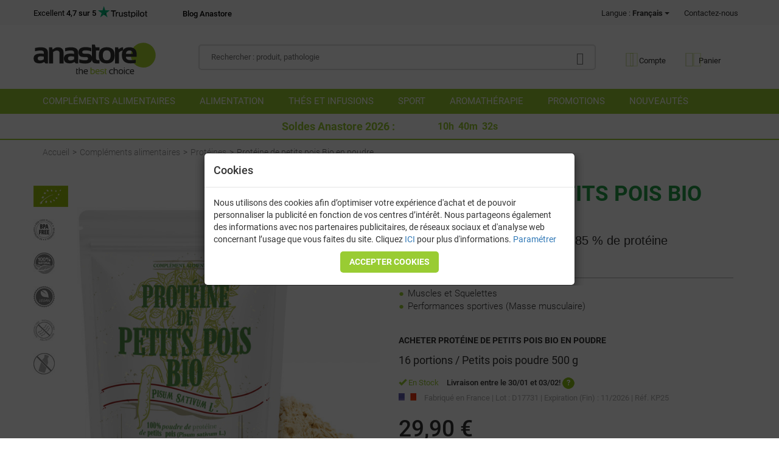

--- FILE ---
content_type: text/html; charset=UTF-8
request_url: https://www.anastore.com/fr/articles/KP25_proteine_de_petits_pois_en_poudre.php
body_size: 109290
content:
<!DOCTYPE html>
<html lang="fr">
<head>
<meta charset="utf-8"/>
<title>Protéine de Pois en Poudre - Végétalienne</title>
<meta name="description" content="La protéine de petits pois provient de l'agriculture biológique, 85% de protéines. La protéine de petits pois est la meilleure alternative pour les végétariens et les végans."/>
<meta name="keywords" content="protéine de petits pois, acheter de la protéine de petits pois"/>

<link rel="dns-prefetch" href="https://www.googletagmanager.com/">
<link rel="preconnect" href="https://www.googletagmanager.com/">

<link rel="dns-prefetch" href="https://www.google-analytics.com/">
<link rel="preconnect" href="https://www.google-analytics.com/">

<link rel="dns-prefetch" href="https://www.chart.googleapis.com/">
<link rel="preconnect" href="https://www.chart.googleapis.com/">

<link rel="dns-prefetch" href="https://www.pagead2.googlesyndication.com/">
<link rel="preconnect" href="https://www.pagead2.googlesyndication.com/">

<link rel="dns-prefetch" href="https://www.googleadservices.com/">
<link rel="preconnect" href="https://www.googleadservices.com/">

<script>window.dataLayer=window.dataLayer||[];function gtag(){dataLayer.push(arguments);}gtag('consent','default',{'ad_storage':'denied','ad_user_data':'denied','ad_personalization':'denied','analytics_storage':'denied','wait_for_update':500});window.uetq=window.uetq||[];window.uetq.push('consent','default',{'ad_storage':'denied'});var ck_advertising=undefined;</script>

<script>(function(w,d,s,l,i){w[l]=w[l]||[];w[l].push({'gtm.start':new Date().getTime(),event:'gtm.js'});var f=d.getElementsByTagName(s)[0],j=d.createElement(s),dl=l!='dataLayer'?'&l='+l:'';j.async=true;j.src='https://www.googletagmanager.com/gtm.js?id='+i+dl;f.parentNode.insertBefore(j,f);})(window,document,'script','dataLayer','GTM-NP6M5GX');</script>

<script>(function(w,d,t,r,u){var f,n,i;w[u]=w[u]||[],f=function(){var o={ti:"5215074",enableAutoSpaTracking:true};o.q=w[u],w[u]=new UET(o),w[u].push("pageLoad")},n=d.createElement(t),n.src=r,n.async=1,n.onload=n.onreadystatechange=function(){var s=this.readyState;s&&s!=="loaded"&&s!=="complete"||(f(),n.onload=n.onreadystatechange=null)},i=d.getElementsByTagName(t)[0],i.parentNode.insertBefore(n,i)})(window,document,"script","//bat.bing.com/bat.js","uetq");</script>

<script>gtag('config','AW-980284669',{'allow_enhanced_conversions':true});</script>

<link rel="alternate" hreflang="fr" href="https://www.anastore.com/fr/articles/KP25_proteine_de_petits_pois_en_poudre.php"/>
                        <link rel="alternate" hreflang="es" href="https://es.anastore.com/articles/KP25_proteina_de_guisante_en_polvo.php"/>
<link rel="alternate" hreflang="en" href="https://en.anastore.com/articles/KP25_powdered_pea_protein.php"/>
<link rel="alternate" hreflang="it" href="https://it.anastore.com/articles/KP25_proteine_di_piselli_in_polvere.php"/>
<link rel="alternate" hreflang="de" href="https://de.anastore.com/articles/KP25_erbsenprotein_in_pulver.php"/>
<link rel="alternate" hreflang="x-default" href="https://en.anastore.com/articles/KP25_powdered_pea_protein.php"/>
<meta http-equiv="X-UA-Compatible" content="IE=edge"/>
<meta name="viewport" content="width=device-width, initial-scale=1.0, shrink-to-fit=no"/>

<script pagespeed_no_defer>
jserror_last_url = '';
jserror_count = 1;
jserror_limit = 50;
jQueryFileDownloaded = '-';
DOMContentloaded = '-';
aux_error_last_event = new Object();
function sendWSMsg(data)
{
    var error_data_form = new FormData();
        error_data_form.append("acc", 'js_report');
    error_data_form.append("msg", btoa(data['msg'] ?? ''));
    error_data_form.append("error", btoa(data['error']));
    error_data_form.append("url", data['url']);
    if (data['line'] != '') error_data_form.append("line", data['line']);
    if (data['col'] != '') error_data_form.append("col", data['col']);
    error_data_form.append("pagetime", data['pagetime'] === parseInt(data['pagetime']) ? data['pagetime'] : -1);
        navigator.sendBeacon('/fr/int_ws.php', error_data_form);

    
    return;
}

window.onerror = function(msg, url, line, col, error) {
    if (url != jserror_last_url)
    {
        jserror_count = 1;
        jserror_last_url = url;
    }
    else
        jserror_count++;

    if (jserror_count <= jserror_limit)
    {
        var error_data = { };
        var html_line = line - 3;                                 msg += '\n[jQueryFileDownloaded='+ jQueryFileDownloaded +']';
        msg += '\n[DOMContentloaded='+ DOMContentloaded +']';
                        
        if (msg.indexOf('$ is not defined') > -1 || msg.indexOf('jQuery is not defined') > -1)
        {
            document.getElementById('jQueryFile').addEventListener('load', function() { throw('jQuery file downloaded'); });
        }
        
                msg = msg + (document.location.href != url ? '\n[URL BROWSER: ' + document.location.href + ']' : '');
        error_data['error'] = msg;
        error_data['url'] = url;
        error_data['line'] = Number.isInteger(line) ? line : '';
        error_data['col'] = Number.isInteger(col) ? col : '';
        error_data['pagetime'] = Math.round(performance.now()) || '';

        if(error !== null /*&& typeof(error_data['col']) === 'undefined'*/) {
            error_data['error'] += '\nError: ' + error.name + '. ' + error.stack;
        }
        
        if (!navigator.cookieEnabled && msg.indexOf("Browser cookies disabled") == -1)
            error_data['error'] += ' \n[Disabled cookies]';
        
        if (jserror_count == jserror_limit)
            error_data['error'] += '\n[Last message for this url. Limit reached (' + jserror_limit + ')]';

        if (error_data['error'] == '')
            error_data['error'] = 'Empty data error';
            
        if (error_data['url'].length >255)
            error_data['url'] = error_data['url'].substring(0, 252) + '...';
        
        var aux_assign_url = '';
                sendWSMsg(error_data);
        
        if (aux_assign_url !== '')
            window.location.assign(aux_assign_url);
    }
    return ; };

if (!navigator.cookieEnabled) {
    throw('Browser cookies disabled');
}

</script>

<link rel="image_src" href="https://www.anastore.com/fr/multimedia/images/2021/03/583/583_1_profile_600x600-proteine_de_petits_pois_en_poudre.jpg"/>

<!-- Global site tag (gtag.js) - Google Analytics -->
  

<script>dataLayer.push({ecommerce:null});dataLayer.push({'event':"view_item",'ecommerce':{'items':[{'item_id':'KP25','item_name':'Petit pois bio Protéine POWDER','quantity':1,'price':29.90}],'primaryref':'KP25'}});window.uetq=window.uetq||[];window.uetq.push('event','',{'ecomm_prodid':['KP25'],'ecomm_pagetype':'product'});</script>


<meta name="copyright" content="anastore.com"/>
<meta name="robots" content="index, follow"/>
<meta property="fb:page_id" content="114669258551854"/>
<meta name="Reply-to" content="webmaster@anastore.com"/>


<link rel="canonical" href="https://www.anastore.com/fr/articles/KP25_proteine_de_petits_pois_en_poudre.php"/>
<meta property="og:title" content="Prot&eacute;ine de petits pois Bio en poudre"/>
<meta property="og:description" content="La prot&eacute;ine de petits pois provient de l'agriculture biol&oacute;gique, 85% de prot&eacute;ines. La prot&eacute;ine de petits pois est la meilleure alternative pour les v&eacute;g&eacute;tariens et les v&eacute;gans."/><meta property="og:url" content="https://www.anastore.com/fr/articles/KP25_proteine_de_petits_pois_en_poudre.php"/>
<meta property="og:type" content="product"/>
<meta property="og:image" content="https://www.anastore.com/multimedia/images/2021/03/583/583_1_profile_600x600-proteine_de_petits_pois_en_poudre.jpg"/>
<link rel="dns-prefetch" href="//stackpath.bootstrapcdn.com"/>
<link rel="dns-prefetch" href="//v2.zopim.com"/>

<meta name="verify-v1" content="Vjr7cC5CDEDYLGwzyoqeZcodCxWnVlzacQA+QHTOGqo="/>
<base href="https://www.anastore.com/fr/"/>



<!--[if lt IE 9]>
<script src="https://oss.maxcdn.com/html5shiv/3.7.2/html5shiv.min.js"></script>
<script src="https://oss.maxcdn.com/respond/1.4.2/respond.min.js"></script>
<![endif]-->



<link rel="preconnect" href="https://stackpath.bootstrapcdn.com" crossorigin>
<link rel="dns-prefetch" href="https://stackpath.bootstrapcdn.com"/>
<link rel="preconnect" href="https://fonts.gstatic.com" crossorigin>
<link rel="dns-prefetch" href="https://fonts.gstatic.com"/>

<style>@font-face{font-family:'AnastoreIcons';src:url(/fonts/anastore-icons.eot?vjr0ta);src:url(/fonts/anastore-icons.eot?vjr0ta#iefix) format('embedded-opentype') , url(/fonts/anastore-icons.ttf?vjr0ta) format('truetype') , url(/fonts/anastore-icons.woff?vjr0ta) format('woff') , url(/fonts/anastore-icons.svg?vjr0ta#icomoon) format('svg');font-weight:normal;font-style:normal;font-display:swap}@font-face{font-family:'Roboto';font-style:italic;font-weight:300;font-display:swap;src:url(https://fonts.gstatic.com/s/roboto/v30/KFOjCnqEu92Fr1Mu51TjASc6CsQ.woff2) format('woff2');unicode-range: U+0000-00FF, U+0131, U+0152-0153, U+02BB-02BC, U+02C6, U+02DA, U+02DC, U+2000-206F, U+2074, U+20AC, U+2122, U+2191, U+2193, U+2212, U+2215, U+FEFF, U+FFFD}@font-face{font-family:'Roboto';font-style:normal;font-weight:300;font-display:swap;src:url(https://fonts.gstatic.com/s/roboto/v30/KFOlCnqEu92Fr1MmSU5fBBc4.woff2) format('woff2');unicode-range: U+0000-00FF, U+0131, U+0152-0153, U+02BB-02BC, U+02C6, U+02DA, U+02DC, U+2000-206F, U+2074, U+20AC, U+2122, U+2191, U+2193, U+2212, U+2215, U+FEFF, U+FFFD}@font-face{font-family:'Roboto';font-style:italic;font-weight:400;font-display:swap;src:url(https://fonts.gstatic.com/s/roboto/v29/KFOkCnqEu92Fr1Mu51xIIzI.woff2) format('woff2');unicode-range: U+0000-00FF, U+0131, U+0152-0153, U+02BB-02BC, U+02C6, U+02DA, U+02DC, U+2000-206F, U+2074, U+20AC, U+2122, U+2191, U+2193, U+2212, U+2215, U+FEFF, U+FFFD}@font-face{font-family:'Roboto';font-style:italic;font-weight:500;font-display:swap;src:url(https://fonts.gstatic.com/s/roboto/v29/KFOjCnqEu92Fr1Mu51S7ACc6CsQ.woff2) format('woff2');unicode-range: U+0000-00FF, U+0131, U+0152-0153, U+02BB-02BC, U+02C6, U+02DA, U+02DC, U+2000-206F, U+2074, U+20AC, U+2122, U+2191, U+2193, U+2212, U+2215, U+FEFF, U+FFFD}@font-face{font-family:'Roboto';font-style:italic;font-weight:700;font-display:swap;src:url(https://fonts.gstatic.com/s/roboto/v29/KFOjCnqEu92Fr1Mu51TzBic6CsQ.woff2) format('woff2');unicode-range: U+0000-00FF, U+0131, U+0152-0153, U+02BB-02BC, U+02C6, U+02DA, U+02DC, U+2000-206F, U+2074, U+20AC, U+2122, U+2191, U+2193, U+2212, U+2215, U+FEFF, U+FFFD}@font-face{font-family:'Roboto';font-style:normal;font-weight:400;font-display:swap;src:url(https://fonts.gstatic.com/s/roboto/v29/KFOmCnqEu92Fr1Mu4mxK.woff2) format('woff2');unicode-range: U+0000-00FF, U+0131, U+0152-0153, U+02BB-02BC, U+02C6, U+02DA, U+02DC, U+2000-206F, U+2074, U+20AC, U+2122, U+2191, U+2193, U+2212, U+2215, U+FEFF, U+FFFD}@font-face{font-family:'Roboto';font-style:normal;font-weight:500;font-display:swap;src:url(https://fonts.gstatic.com/s/roboto/v29/KFOlCnqEu92Fr1MmEU9fBBc4.woff2) format('woff2');unicode-range: U+0000-00FF, U+0131, U+0152-0153, U+02BB-02BC, U+02C6, U+02DA, U+02DC, U+2000-206F, U+2074, U+20AC, U+2122, U+2191, U+2193, U+2212, U+2215, U+FEFF, U+FFFD}@font-face{font-family:'Roboto';font-style:normal;font-weight:700;font-display:swap;src:url(https://fonts.gstatic.com/s/roboto/v29/KFOlCnqEu92Fr1MmWUlfBBc4.woff2) format('woff2');unicode-range: U+0000-00FF, U+0131, U+0152-0153, U+02BB-02BC, U+02C6, U+02DA, U+02DC, U+2000-206F, U+2074, U+20AC, U+2122, U+2191, U+2193, U+2212, U+2215, U+FEFF, U+FFFD}:root{--float_buybar_height:.01px;--chat_height:.01px;--float_makeorder_height:.01px;--coupon_flyer_height:.01px}</style>



<style>
    

.ai{font-family:'AnastoreIcons'!important;speak:never;font-style:normal;font-weight:normal;font-variant:normal;text-transform:none;line-height:1;-webkit-font-smoothing:antialiased;-moz-osx-font-smoothing:grayscale}.ai.icon-ai-truck-old-moving-solid .path1:before{content:"\e906";color:rgb(51,51,51)}.ai.icon-ai-truck-old-moving-solid .path2:before{content:"\e907";margin-left:-1.25em;color:rgb(0,0,0);opacity:.4}.ai.icon-ai-truck-moving-solid:before{content:"\e902"}.ai.icon-ai-money-points:before{content:"\e900"}.ai.icon-ai-bio:before{content:"\e901"}.ai.icon-ai-shopping-basket-light .path1:before{content:"\e905";color:rgb(169,212,45);opacity:.35}.ai.icon-ai-shopping-basket-light .path2:before{content:"\e908";margin-left:-1.140625em;color:rgb(118,163,0);opacity:.35}.ai.icon-ai-user-light .path1:before{content:"\e90b";color:rgb(169,212,45);opacity:.35}.ai.icon-ai-user-light .path2:before{content:"\e90c";margin-left:-.875em;color:rgb(118,163,0);opacity:.35}.ai.icon-ai-comments-solid:before{content:"\e90d"}.ai.icon-ai-flask-solid:before{content:"\e90e"}.ai.icon-ai-phone-alt-solid:before{content:"\e90f"}.ai.icon-ai-search-light:before{content:"\e910"}.ai.icon-ai-pot:before{content:"\e912"}.ai.icon-ai-box:before{content:"\e913"}.ai.icon-ai-packet:before{content:"\e914"}.ai.icon-ai-colissimo:before{content:"\e915"}i.fa-star.tp-star{font-size:19px;padding-left:3px}.star-ok{color:#fc0}.star-ko{color:#ababab}.star-md{background:-webkit-linear-gradient(to left,#ababab 0,#ababab 42%,#fc0 42%,#fc0 100%);background:linear-gradient(to left,#ababab 0,#ababab 42%,#fc0 42%,#fc0 100%);background-clip:text;-webkit-background-clip:text;color:transparent;-webkit-text-fill-color:transparent}/*!
 *  Font Awesome 4.7.0 by @davegandy - http://fontawesome.io - @fontawesome
 *  License - http://fontawesome.io/license (Font: SIL OFL 1.1, CSS: MIT License)
 */
@font-face{font-family:FontAwesome;src:url(https://stackpath.bootstrapcdn.com/font-awesome/4.7.0/fonts/fontawesome-webfont.eot?v=4.7.0);src:url(https://stackpath.bootstrapcdn.com/font-awesome/4.7.0/fonts/fontawesome-webfont.eot?#iefix&v=4.7.0) format('embedded-opentype'),url(https://stackpath.bootstrapcdn.com/font-awesome/4.7.0/fonts/fontawesome-webfont.woff2?v=4.7.0) format('woff2'),url(https://stackpath.bootstrapcdn.com/font-awesome/4.7.0/fonts/fontawesome-webfont.woff?v=4.7.0) format('woff'),url(https://stackpath.bootstrapcdn.com/font-awesome/4.7.0/fonts/fontawesome-webfont.ttf?v=4.7.0) format('truetype'),url(https://stackpath.bootstrapcdn.com/font-awesome/4.7.0/fonts/fontawesome-webfont.svg?v=4.7.0#fontawesomeregular) format('svg');font-weight:normal;font-style:normal;font-display:swap}.fa{display:inline-block;font:normal normal normal 14px/1 FontAwesome;font-size:inherit;text-rendering:auto;-webkit-font-smoothing:antialiased;-moz-osx-font-smoothing:grayscale}.fa-lg{font-size:1.33333333em;line-height:.75em;vertical-align:-15%}.fa-2x{font-size:2em}.fa-3x{font-size:3em}.fa-4x{font-size:4em}.fa-5x{font-size:5em}.fa-fw{width:1.28571429em;text-align:center}.fa-ul{padding-left:0;margin-left:2.14285714em;list-style-type:none}.fa-ul>li{position:relative}.fa-li{position:absolute;left:-2.14285714em;width:2.14285714em;top:.14285714em;text-align:center}.fa-li.fa-lg{left:-1.85714286em}.fa-border{padding:.2em .25em .15em;border:solid .08em #eee;border-radius:.1em}.fa-pull-left{float:left}.fa-pull-right{float:right}.fa.fa-pull-left{margin-right:.3em}.fa.fa-pull-right{margin-left:.3em}.pull-right{float:right}.pull-left{float:left}.fa.pull-left{margin-right:.3em}.fa.pull-right{margin-left:.3em}.fa-spin{-webkit-animation:fa-spin 2s infinite linear;animation:fa-spin 2s infinite linear}.fa-pulse{-webkit-animation:fa-spin 1s infinite steps(8);animation:fa-spin 1s infinite steps(8)}@-webkit-keyframes fa-spin{0%{-webkit-transform:rotate(0deg);transform:rotate(0deg)}100%{-webkit-transform:rotate(359deg);transform:rotate(359deg)}}@keyframes fa-spin{0%{-webkit-transform:rotate(0deg);transform:rotate(0deg)}100%{-webkit-transform:rotate(359deg);transform:rotate(359deg)}}.fa-rotate-90{-ms-filter:"progid:DXImageTransform.Microsoft.BasicImage(rotation=1)";-webkit-transform:rotate(90deg);-ms-transform:rotate(90deg);transform:rotate(90deg)}.fa-rotate-180{-ms-filter:"progid:DXImageTransform.Microsoft.BasicImage(rotation=2)";-webkit-transform:rotate(180deg);-ms-transform:rotate(180deg);transform:rotate(180deg)}.fa-rotate-270{-ms-filter:"progid:DXImageTransform.Microsoft.BasicImage(rotation=3)";-webkit-transform:rotate(270deg);-ms-transform:rotate(270deg);transform:rotate(270deg)}.fa-flip-horizontal{-ms-filter:"progid:DXImageTransform.Microsoft.BasicImage(rotation=0, mirror=1)";-webkit-transform:scale(-1,1);-ms-transform:scale(-1,1);transform:scale(-1,1)}.fa-flip-vertical{-ms-filter:"progid:DXImageTransform.Microsoft.BasicImage(rotation=2, mirror=1)";-webkit-transform:scale(1,-1);-ms-transform:scale(1,-1);transform:scale(1,-1)}:root .fa-rotate-90,:root .fa-rotate-180,:root .fa-rotate-270,:root .fa-flip-horizontal,:root .fa-flip-vertical{filter:none}.fa-stack{position:relative;display:inline-block;width:2em;height:2em;line-height:2em;vertical-align:middle}.fa-stack-1x,.fa-stack-2x{position:absolute;left:0;width:100%;text-align:center}.fa-stack-1x{line-height:inherit}.fa-stack-2x{font-size:2em}.fa-inverse{color:#fff}.fa-glass:before{content:"\f000"}.fa-music:before{content:"\f001"}.fa-search:before{content:"\f002"}.fa-envelope-o:before{content:"\f003"}.fa-heart:before{content:"\f004"}.fa-star:before{content:"\f005"}.fa-star-o:before{content:"\f006"}.fa-user:before{content:"\f007"}.fa-film:before{content:"\f008"}.fa-th-large:before{content:"\f009"}.fa-th:before{content:"\f00a"}.fa-th-list:before{content:"\f00b"}.fa-check:before{content:"\f00c"}.fa-remove:before,.fa-close:before,.fa-times:before{content:"\f00d"}.fa-search-plus:before{content:"\f00e"}.fa-search-minus:before{content:"\f010"}.fa-power-off:before{content:"\f011"}.fa-signal:before{content:"\f012"}.fa-gear:before,.fa-cog:before{content:"\f013"}.fa-trash-o:before{content:"\f014"}.fa-home:before{content:"\f015"}.fa-file-o:before{content:"\f016"}.fa-clock-o:before{content:"\f017"}.fa-road:before{content:"\f018"}.fa-download:before{content:"\f019"}.fa-arrow-circle-o-down:before{content:"\f01a"}.fa-arrow-circle-o-up:before{content:"\f01b"}.fa-inbox:before{content:"\f01c"}.fa-play-circle-o:before{content:"\f01d"}.fa-rotate-right:before,.fa-repeat:before{content:"\f01e"}.fa-refresh:before{content:"\f021"}.fa-list-alt:before{content:"\f022"}.fa-lock:before{content:"\f023"}.fa-flag:before{content:"\f024"}.fa-headphones:before{content:"\f025"}.fa-volume-off:before{content:"\f026"}.fa-volume-down:before{content:"\f027"}.fa-volume-up:before{content:"\f028"}.fa-qrcode:before{content:"\f029"}.fa-barcode:before{content:"\f02a"}.fa-tag:before{content:"\f02b"}.fa-tags:before{content:"\f02c"}.fa-book:before{content:"\f02d"}.fa-bookmark:before{content:"\f02e"}.fa-print:before{content:"\f02f"}.fa-camera:before{content:"\f030"}.fa-font:before{content:"\f031"}.fa-bold:before{content:"\f032"}.fa-italic:before{content:"\f033"}.fa-text-height:before{content:"\f034"}.fa-text-width:before{content:"\f035"}.fa-align-left:before{content:"\f036"}.fa-align-center:before{content:"\f037"}.fa-align-right:before{content:"\f038"}.fa-align-justify:before{content:"\f039"}.fa-list:before{content:"\f03a"}.fa-dedent:before,.fa-outdent:before{content:"\f03b"}.fa-indent:before{content:"\f03c"}.fa-video-camera:before{content:"\f03d"}.fa-photo:before,.fa-image:before,.fa-picture-o:before{content:"\f03e"}.fa-pencil:before{content:"\f040"}.fa-map-marker:before{content:"\f041"}.fa-adjust:before{content:"\f042"}.fa-tint:before{content:"\f043"}.fa-edit:before,.fa-pencil-square-o:before{content:"\f044"}.fa-share-square-o:before{content:"\f045"}.fa-check-square-o:before{content:"\f046"}.fa-arrows:before{content:"\f047"}.fa-step-backward:before{content:"\f048"}.fa-fast-backward:before{content:"\f049"}.fa-backward:before{content:"\f04a"}.fa-play:before{content:"\f04b"}.fa-pause:before{content:"\f04c"}.fa-stop:before{content:"\f04d"}.fa-forward:before{content:"\f04e"}.fa-fast-forward:before{content:"\f050"}.fa-step-forward:before{content:"\f051"}.fa-eject:before{content:"\f052"}.fa-chevron-left:before{content:"\f053"}.fa-chevron-right:before{content:"\f054"}.fa-plus-circle:before{content:"\f055"}.fa-minus-circle:before{content:"\f056"}.fa-times-circle:before{content:"\f057"}.fa-check-circle:before{content:"\f058"}.fa-question-circle:before{content:"\f059"}.fa-info-circle:before{content:"\f05a"}.fa-crosshairs:before{content:"\f05b"}.fa-times-circle-o:before{content:"\f05c"}.fa-check-circle-o:before{content:"\f05d"}.fa-ban:before{content:"\f05e"}.fa-arrow-left:before{content:"\f060"}.fa-arrow-right:before{content:"\f061"}.fa-arrow-up:before{content:"\f062"}.fa-arrow-down:before{content:"\f063"}.fa-mail-forward:before,.fa-share:before{content:"\f064"}.fa-expand:before{content:"\f065"}.fa-compress:before{content:"\f066"}.fa-plus:before{content:"\f067"}.fa-minus:before{content:"\f068"}.fa-asterisk:before{content:"\f069"}.fa-exclamation-circle:before{content:"\f06a"}.fa-gift:before{content:"\f06b"}.fa-leaf:before{content:"\f06c"}.fa-fire:before{content:"\f06d"}.fa-eye:before{content:"\f06e"}.fa-eye-slash:before{content:"\f070"}.fa-warning:before,.fa-exclamation-triangle:before{content:"\f071"}.fa-plane:before{content:"\f072"}.fa-calendar:before{content:"\f073"}.fa-random:before{content:"\f074"}.fa-comment:before{content:"\f075"}.fa-magnet:before{content:"\f076"}.fa-chevron-up:before{content:"\f077"}.fa-chevron-down:before{content:"\f078"}.fa-retweet:before{content:"\f079"}.fa-shopping-cart:before{content:"\f07a"}.fa-folder:before{content:"\f07b"}.fa-folder-open:before{content:"\f07c"}.fa-arrows-v:before{content:"\f07d"}.fa-arrows-h:before{content:"\f07e"}.fa-bar-chart-o:before,.fa-bar-chart:before{content:"\f080"}.fa-twitter-square:before{content:"\f081"}.fa-facebook-square:before{content:"\f082"}.fa-camera-retro:before{content:"\f083"}.fa-key:before{content:"\f084"}.fa-gears:before,.fa-cogs:before{content:"\f085"}.fa-comments:before{content:"\f086"}.fa-thumbs-o-up:before{content:"\f087"}.fa-thumbs-o-down:before{content:"\f088"}.fa-star-half:before{content:"\f089"}.fa-heart-o:before{content:"\f08a"}.fa-sign-out:before{content:"\f08b"}.fa-linkedin-square:before{content:"\f08c"}.fa-thumb-tack:before{content:"\f08d"}.fa-external-link:before{content:"\f08e"}.fa-sign-in:before{content:"\f090"}.fa-trophy:before{content:"\f091"}.fa-github-square:before{content:"\f092"}.fa-upload:before{content:"\f093"}.fa-lemon-o:before{content:"\f094"}.fa-phone:before{content:"\f095"}.fa-square-o:before{content:"\f096"}.fa-bookmark-o:before{content:"\f097"}.fa-phone-square:before{content:"\f098"}.fa-twitter:before{content:"\f099"}.fa-facebook-f:before,.fa-facebook:before{content:"\f09a"}.fa-github:before{content:"\f09b"}.fa-unlock:before{content:"\f09c"}.fa-credit-card:before{content:"\f09d"}.fa-feed:before,.fa-rss:before{content:"\f09e"}.fa-hdd-o:before{content:"\f0a0"}.fa-bullhorn:before{content:"\f0a1"}.fa-bell:before{content:"\f0f3"}.fa-certificate:before{content:"\f0a3"}.fa-hand-o-right:before{content:"\f0a4"}.fa-hand-o-left:before{content:"\f0a5"}.fa-hand-o-up:before{content:"\f0a6"}.fa-hand-o-down:before{content:"\f0a7"}.fa-arrow-circle-left:before{content:"\f0a8"}.fa-arrow-circle-right:before{content:"\f0a9"}.fa-arrow-circle-up:before{content:"\f0aa"}.fa-arrow-circle-down:before{content:"\f0ab"}.fa-globe:before{content:"\f0ac"}.fa-wrench:before{content:"\f0ad"}.fa-tasks:before{content:"\f0ae"}.fa-filter:before{content:"\f0b0"}.fa-briefcase:before{content:"\f0b1"}.fa-arrows-alt:before{content:"\f0b2"}.fa-group:before,.fa-users:before{content:"\f0c0"}.fa-chain:before,.fa-link:before{content:"\f0c1"}.fa-cloud:before{content:"\f0c2"}.fa-flask:before{content:"\f0c3"}.fa-cut:before,.fa-scissors:before{content:"\f0c4"}.fa-copy:before,.fa-files-o:before{content:"\f0c5"}.fa-paperclip:before{content:"\f0c6"}.fa-save:before,.fa-floppy-o:before{content:"\f0c7"}.fa-square:before{content:"\f0c8"}.fa-navicon:before,.fa-reorder:before,.fa-bars:before{content:"\f0c9"}.fa-list-ul:before{content:"\f0ca"}.fa-list-ol:before{content:"\f0cb"}.fa-strikethrough:before{content:"\f0cc"}.fa-underline:before{content:"\f0cd"}.fa-table:before{content:"\f0ce"}.fa-magic:before{content:"\f0d0"}.fa-truck:before{content:"\f0d1"}.fa-pinterest:before{content:"\f0d2"}.fa-pinterest-square:before{content:"\f0d3"}.fa-google-plus-square:before{content:"\f0d4"}.fa-google-plus:before{content:"\f0d5"}.fa-money:before{content:"\f0d6"}.fa-caret-down:before{content:"\f0d7"}.fa-caret-up:before{content:"\f0d8"}.fa-caret-left:before{content:"\f0d9"}.fa-caret-right:before{content:"\f0da"}.fa-columns:before{content:"\f0db"}.fa-unsorted:before,.fa-sort:before{content:"\f0dc"}.fa-sort-down:before,.fa-sort-desc:before{content:"\f0dd"}.fa-sort-up:before,.fa-sort-asc:before{content:"\f0de"}.fa-envelope:before{content:"\f0e0"}.fa-linkedin:before{content:"\f0e1"}.fa-rotate-left:before,.fa-undo:before{content:"\f0e2"}.fa-legal:before,.fa-gavel:before{content:"\f0e3"}.fa-dashboard:before,.fa-tachometer:before{content:"\f0e4"}.fa-comment-o:before{content:"\f0e5"}.fa-comments-o:before{content:"\f0e6"}.fa-flash:before,.fa-bolt:before{content:"\f0e7"}.fa-sitemap:before{content:"\f0e8"}.fa-umbrella:before{content:"\f0e9"}.fa-paste:before,.fa-clipboard:before{content:"\f0ea"}.fa-lightbulb-o:before{content:"\f0eb"}.fa-exchange:before{content:"\f0ec"}.fa-cloud-download:before{content:"\f0ed"}.fa-cloud-upload:before{content:"\f0ee"}.fa-user-md:before{content:"\f0f0"}.fa-stethoscope:before{content:"\f0f1"}.fa-suitcase:before{content:"\f0f2"}.fa-bell-o:before{content:"\f0a2"}.fa-coffee:before{content:"\f0f4"}.fa-cutlery:before{content:"\f0f5"}.fa-file-text-o:before{content:"\f0f6"}.fa-building-o:before{content:"\f0f7"}.fa-hospital-o:before{content:"\f0f8"}.fa-ambulance:before{content:"\f0f9"}.fa-medkit:before{content:"\f0fa"}.fa-fighter-jet:before{content:"\f0fb"}.fa-beer:before{content:"\f0fc"}.fa-h-square:before{content:"\f0fd"}.fa-plus-square:before{content:"\f0fe"}.fa-angle-double-left:before{content:"\f100"}.fa-angle-double-right:before{content:"\f101"}.fa-angle-double-up:before{content:"\f102"}.fa-angle-double-down:before{content:"\f103"}.fa-angle-left:before{content:"\f104"}.fa-angle-right:before{content:"\f105"}.fa-angle-up:before{content:"\f106"}.fa-angle-down:before{content:"\f107"}.fa-desktop:before{content:"\f108"}.fa-laptop:before{content:"\f109"}.fa-tablet:before{content:"\f10a"}.fa-mobile-phone:before,.fa-mobile:before{content:"\f10b"}.fa-circle-o:before{content:"\f10c"}.fa-quote-left:before{content:"\f10d"}.fa-quote-right:before{content:"\f10e"}.fa-spinner:before{content:"\f110"}.fa-circle:before{content:"\f111"}.fa-mail-reply:before,.fa-reply:before{content:"\f112"}.fa-github-alt:before{content:"\f113"}.fa-folder-o:before{content:"\f114"}.fa-folder-open-o:before{content:"\f115"}.fa-smile-o:before{content:"\f118"}.fa-frown-o:before{content:"\f119"}.fa-meh-o:before{content:"\f11a"}.fa-gamepad:before{content:"\f11b"}.fa-keyboard-o:before{content:"\f11c"}.fa-flag-o:before{content:"\f11d"}.fa-flag-checkered:before{content:"\f11e"}.fa-terminal:before{content:"\f120"}.fa-code:before{content:"\f121"}.fa-mail-reply-all:before,.fa-reply-all:before{content:"\f122"}.fa-star-half-empty:before,.fa-star-half-full:before,.fa-star-half-o:before{content:"\f123"}.fa-location-arrow:before{content:"\f124"}.fa-crop:before{content:"\f125"}.fa-code-fork:before{content:"\f126"}.fa-unlink:before,.fa-chain-broken:before{content:"\f127"}.fa-question:before{content:"\f128"}.fa-info:before{content:"\f129"}.fa-exclamation:before{content:"\f12a"}.fa-superscript:before{content:"\f12b"}.fa-subscript:before{content:"\f12c"}.fa-eraser:before{content:"\f12d"}.fa-puzzle-piece:before{content:"\f12e"}.fa-microphone:before{content:"\f130"}.fa-microphone-slash:before{content:"\f131"}.fa-shield:before{content:"\f132"}.fa-calendar-o:before{content:"\f133"}.fa-fire-extinguisher:before{content:"\f134"}.fa-rocket:before{content:"\f135"}.fa-maxcdn:before{content:"\f136"}.fa-chevron-circle-left:before{content:"\f137"}.fa-chevron-circle-right:before{content:"\f138"}.fa-chevron-circle-up:before{content:"\f139"}.fa-chevron-circle-down:before{content:"\f13a"}.fa-html5:before{content:"\f13b"}.fa-css3:before{content:"\f13c"}.fa-anchor:before{content:"\f13d"}.fa-unlock-alt:before{content:"\f13e"}.fa-bullseye:before{content:"\f140"}.fa-ellipsis-h:before{content:"\f141"}.fa-ellipsis-v:before{content:"\f142"}.fa-rss-square:before{content:"\f143"}.fa-play-circle:before{content:"\f144"}.fa-ticket:before{content:"\f145"}.fa-minus-square:before{content:"\f146"}.fa-minus-square-o:before{content:"\f147"}.fa-level-up:before{content:"\f148"}.fa-level-down:before{content:"\f149"}.fa-check-square:before{content:"\f14a"}.fa-pencil-square:before{content:"\f14b"}.fa-external-link-square:before{content:"\f14c"}.fa-share-square:before{content:"\f14d"}.fa-compass:before{content:"\f14e"}.fa-toggle-down:before,.fa-caret-square-o-down:before{content:"\f150"}.fa-toggle-up:before,.fa-caret-square-o-up:before{content:"\f151"}.fa-toggle-right:before,.fa-caret-square-o-right:before{content:"\f152"}.fa-euro:before,.fa-eur:before{content:"\f153"}.fa-gbp:before{content:"\f154"}.fa-dollar:before,.fa-usd:before{content:"\f155"}.fa-rupee:before,.fa-inr:before{content:"\f156"}.fa-cny:before,.fa-rmb:before,.fa-yen:before,.fa-jpy:before{content:"\f157"}.fa-ruble:before,.fa-rouble:before,.fa-rub:before{content:"\f158"}.fa-won:before,.fa-krw:before{content:"\f159"}.fa-bitcoin:before,.fa-btc:before{content:"\f15a"}.fa-file:before{content:"\f15b"}.fa-file-text:before{content:"\f15c"}.fa-sort-alpha-asc:before{content:"\f15d"}.fa-sort-alpha-desc:before{content:"\f15e"}.fa-sort-amount-asc:before{content:"\f160"}.fa-sort-amount-desc:before{content:"\f161"}.fa-sort-numeric-asc:before{content:"\f162"}.fa-sort-numeric-desc:before{content:"\f163"}.fa-thumbs-up:before{content:"\f164"}.fa-thumbs-down:before{content:"\f165"}.fa-youtube-square:before{content:"\f166"}.fa-youtube:before{content:"\f167"}.fa-xing:before{content:"\f168"}.fa-xing-square:before{content:"\f169"}.fa-youtube-play:before{content:"\f16a"}.fa-dropbox:before{content:"\f16b"}.fa-stack-overflow:before{content:"\f16c"}.fa-instagram:before{content:"\f16d"}.fa-flickr:before{content:"\f16e"}.fa-adn:before{content:"\f170"}.fa-bitbucket:before{content:"\f171"}.fa-bitbucket-square:before{content:"\f172"}.fa-tumblr:before{content:"\f173"}.fa-tumblr-square:before{content:"\f174"}.fa-long-arrow-down:before{content:"\f175"}.fa-long-arrow-up:before{content:"\f176"}.fa-long-arrow-left:before{content:"\f177"}.fa-long-arrow-right:before{content:"\f178"}.fa-apple:before{content:"\f179"}.fa-windows:before{content:"\f17a"}.fa-android:before{content:"\f17b"}.fa-linux:before{content:"\f17c"}.fa-dribbble:before{content:"\f17d"}.fa-skype:before{content:"\f17e"}.fa-foursquare:before{content:"\f180"}.fa-trello:before{content:"\f181"}.fa-female:before{content:"\f182"}.fa-male:before{content:"\f183"}.fa-gittip:before,.fa-gratipay:before{content:"\f184"}.fa-sun-o:before{content:"\f185"}.fa-moon-o:before{content:"\f186"}.fa-archive:before{content:"\f187"}.fa-bug:before{content:"\f188"}.fa-vk:before{content:"\f189"}.fa-weibo:before{content:"\f18a"}.fa-renren:before{content:"\f18b"}.fa-pagelines:before{content:"\f18c"}.fa-stack-exchange:before{content:"\f18d"}.fa-arrow-circle-o-right:before{content:"\f18e"}.fa-arrow-circle-o-left:before{content:"\f190"}.fa-toggle-left:before,.fa-caret-square-o-left:before{content:"\f191"}.fa-dot-circle-o:before{content:"\f192"}.fa-wheelchair:before{content:"\f193"}.fa-vimeo-square:before{content:"\f194"}.fa-turkish-lira:before,.fa-try:before{content:"\f195"}.fa-plus-square-o:before{content:"\f196"}.fa-space-shuttle:before{content:"\f197"}.fa-slack:before{content:"\f198"}.fa-envelope-square:before{content:"\f199"}.fa-wordpress:before{content:"\f19a"}.fa-openid:before{content:"\f19b"}.fa-institution:before,.fa-bank:before,.fa-university:before{content:"\f19c"}.fa-mortar-board:before,.fa-graduation-cap:before{content:"\f19d"}.fa-yahoo:before{content:"\f19e"}.fa-google:before{content:"\f1a0"}.fa-reddit:before{content:"\f1a1"}.fa-reddit-square:before{content:"\f1a2"}.fa-stumbleupon-circle:before{content:"\f1a3"}.fa-stumbleupon:before{content:"\f1a4"}.fa-delicious:before{content:"\f1a5"}.fa-digg:before{content:"\f1a6"}.fa-pied-piper-pp:before{content:"\f1a7"}.fa-pied-piper-alt:before{content:"\f1a8"}.fa-drupal:before{content:"\f1a9"}.fa-joomla:before{content:"\f1aa"}.fa-language:before{content:"\f1ab"}.fa-fax:before{content:"\f1ac"}.fa-building:before{content:"\f1ad"}.fa-child:before{content:"\f1ae"}.fa-paw:before{content:"\f1b0"}.fa-spoon:before{content:"\f1b1"}.fa-cube:before{content:"\f1b2"}.fa-cubes:before{content:"\f1b3"}.fa-behance:before{content:"\f1b4"}.fa-behance-square:before{content:"\f1b5"}.fa-steam:before{content:"\f1b6"}.fa-steam-square:before{content:"\f1b7"}.fa-recycle:before{content:"\f1b8"}.fa-automobile:before,.fa-car:before{content:"\f1b9"}.fa-cab:before,.fa-taxi:before{content:"\f1ba"}.fa-tree:before{content:"\f1bb"}.fa-spotify:before{content:"\f1bc"}.fa-deviantart:before{content:"\f1bd"}.fa-soundcloud:before{content:"\f1be"}.fa-database:before{content:"\f1c0"}.fa-file-pdf-o:before{content:"\f1c1"}.fa-file-word-o:before{content:"\f1c2"}.fa-file-excel-o:before{content:"\f1c3"}.fa-file-powerpoint-o:before{content:"\f1c4"}.fa-file-photo-o:before,.fa-file-picture-o:before,.fa-file-image-o:before{content:"\f1c5"}.fa-file-zip-o:before,.fa-file-archive-o:before{content:"\f1c6"}.fa-file-sound-o:before,.fa-file-audio-o:before{content:"\f1c7"}.fa-file-movie-o:before,.fa-file-video-o:before{content:"\f1c8"}.fa-file-code-o:before{content:"\f1c9"}.fa-vine:before{content:"\f1ca"}.fa-codepen:before{content:"\f1cb"}.fa-jsfiddle:before{content:"\f1cc"}.fa-life-bouy:before,.fa-life-buoy:before,.fa-life-saver:before,.fa-support:before,.fa-life-ring:before{content:"\f1cd"}.fa-circle-o-notch:before{content:"\f1ce"}.fa-ra:before,.fa-resistance:before,.fa-rebel:before{content:"\f1d0"}.fa-ge:before,.fa-empire:before{content:"\f1d1"}.fa-git-square:before{content:"\f1d2"}.fa-git:before{content:"\f1d3"}.fa-y-combinator-square:before,.fa-yc-square:before,.fa-hacker-news:before{content:"\f1d4"}.fa-tencent-weibo:before{content:"\f1d5"}.fa-qq:before{content:"\f1d6"}.fa-wechat:before,.fa-weixin:before{content:"\f1d7"}.fa-send:before,.fa-paper-plane:before{content:"\f1d8"}.fa-send-o:before,.fa-paper-plane-o:before{content:"\f1d9"}.fa-history:before{content:"\f1da"}.fa-circle-thin:before{content:"\f1db"}.fa-header:before{content:"\f1dc"}.fa-paragraph:before{content:"\f1dd"}.fa-sliders:before{content:"\f1de"}.fa-share-alt:before{content:"\f1e0"}.fa-share-alt-square:before{content:"\f1e1"}.fa-bomb:before{content:"\f1e2"}.fa-soccer-ball-o:before,.fa-futbol-o:before{content:"\f1e3"}.fa-tty:before{content:"\f1e4"}.fa-binoculars:before{content:"\f1e5"}.fa-plug:before{content:"\f1e6"}.fa-slideshare:before{content:"\f1e7"}.fa-twitch:before{content:"\f1e8"}.fa-yelp:before{content:"\f1e9"}.fa-newspaper-o:before{content:"\f1ea"}.fa-wifi:before{content:"\f1eb"}.fa-calculator:before{content:"\f1ec"}.fa-paypal:before{content:"\f1ed"}.fa-google-wallet:before{content:"\f1ee"}.fa-cc-visa:before{content:"\f1f0"}.fa-cc-mastercard:before{content:"\f1f1"}.fa-cc-discover:before{content:"\f1f2"}.fa-cc-amex:before{content:"\f1f3"}.fa-cc-paypal:before{content:"\f1f4"}.fa-cc-stripe:before{content:"\f1f5"}.fa-bell-slash:before{content:"\f1f6"}.fa-bell-slash-o:before{content:"\f1f7"}.fa-trash:before{content:"\f1f8"}.fa-copyright:before{content:"\f1f9"}.fa-at:before{content:"\f1fa"}.fa-eyedropper:before{content:"\f1fb"}.fa-paint-brush:before{content:"\f1fc"}.fa-birthday-cake:before{content:"\f1fd"}.fa-area-chart:before{content:"\f1fe"}.fa-pie-chart:before{content:"\f200"}.fa-line-chart:before{content:"\f201"}.fa-lastfm:before{content:"\f202"}.fa-lastfm-square:before{content:"\f203"}.fa-toggle-off:before{content:"\f204"}.fa-toggle-on:before{content:"\f205"}.fa-bicycle:before{content:"\f206"}.fa-bus:before{content:"\f207"}.fa-ioxhost:before{content:"\f208"}.fa-angellist:before{content:"\f209"}.fa-cc:before{content:"\f20a"}.fa-shekel:before,.fa-sheqel:before,.fa-ils:before{content:"\f20b"}.fa-meanpath:before{content:"\f20c"}.fa-buysellads:before{content:"\f20d"}.fa-connectdevelop:before{content:"\f20e"}.fa-dashcube:before{content:"\f210"}.fa-forumbee:before{content:"\f211"}.fa-leanpub:before{content:"\f212"}.fa-sellsy:before{content:"\f213"}.fa-shirtsinbulk:before{content:"\f214"}.fa-simplybuilt:before{content:"\f215"}.fa-skyatlas:before{content:"\f216"}.fa-cart-plus:before{content:"\f217"}.fa-cart-arrow-down:before{content:"\f218"}.fa-diamond:before{content:"\f219"}.fa-ship:before{content:"\f21a"}.fa-user-secret:before{content:"\f21b"}.fa-motorcycle:before{content:"\f21c"}.fa-street-view:before{content:"\f21d"}.fa-heartbeat:before{content:"\f21e"}.fa-venus:before{content:"\f221"}.fa-mars:before{content:"\f222"}.fa-mercury:before{content:"\f223"}.fa-intersex:before,.fa-transgender:before{content:"\f224"}.fa-transgender-alt:before{content:"\f225"}.fa-venus-double:before{content:"\f226"}.fa-mars-double:before{content:"\f227"}.fa-venus-mars:before{content:"\f228"}.fa-mars-stroke:before{content:"\f229"}.fa-mars-stroke-v:before{content:"\f22a"}.fa-mars-stroke-h:before{content:"\f22b"}.fa-neuter:before{content:"\f22c"}.fa-genderless:before{content:"\f22d"}.fa-facebook-official:before{content:"\f230"}.fa-pinterest-p:before{content:"\f231"}.fa-whatsapp:before{content:"\f232"}.fa-server:before{content:"\f233"}.fa-user-plus:before{content:"\f234"}.fa-user-times:before{content:"\f235"}.fa-hotel:before,.fa-bed:before{content:"\f236"}.fa-viacoin:before{content:"\f237"}.fa-train:before{content:"\f238"}.fa-subway:before{content:"\f239"}.fa-medium:before{content:"\f23a"}.fa-yc:before,.fa-y-combinator:before{content:"\f23b"}.fa-optin-monster:before{content:"\f23c"}.fa-opencart:before{content:"\f23d"}.fa-expeditedssl:before{content:"\f23e"}.fa-battery-4:before,.fa-battery:before,.fa-battery-full:before{content:"\f240"}.fa-battery-3:before,.fa-battery-three-quarters:before{content:"\f241"}.fa-battery-2:before,.fa-battery-half:before{content:"\f242"}.fa-battery-1:before,.fa-battery-quarter:before{content:"\f243"}.fa-battery-0:before,.fa-battery-empty:before{content:"\f244"}.fa-mouse-pointer:before{content:"\f245"}.fa-i-cursor:before{content:"\f246"}.fa-object-group:before{content:"\f247"}.fa-object-ungroup:before{content:"\f248"}.fa-sticky-note:before{content:"\f249"}.fa-sticky-note-o:before{content:"\f24a"}.fa-cc-jcb:before{content:"\f24b"}.fa-cc-diners-club:before{content:"\f24c"}.fa-clone:before{content:"\f24d"}.fa-balance-scale:before{content:"\f24e"}.fa-hourglass-o:before{content:"\f250"}.fa-hourglass-1:before,.fa-hourglass-start:before{content:"\f251"}.fa-hourglass-2:before,.fa-hourglass-half:before{content:"\f252"}.fa-hourglass-3:before,.fa-hourglass-end:before{content:"\f253"}.fa-hourglass:before{content:"\f254"}.fa-hand-grab-o:before,.fa-hand-rock-o:before{content:"\f255"}.fa-hand-stop-o:before,.fa-hand-paper-o:before{content:"\f256"}.fa-hand-scissors-o:before{content:"\f257"}.fa-hand-lizard-o:before{content:"\f258"}.fa-hand-spock-o:before{content:"\f259"}.fa-hand-pointer-o:before{content:"\f25a"}.fa-hand-peace-o:before{content:"\f25b"}.fa-trademark:before{content:"\f25c"}.fa-registered:before{content:"\f25d"}.fa-creative-commons:before{content:"\f25e"}.fa-gg:before{content:"\f260"}.fa-gg-circle:before{content:"\f261"}.fa-tripadvisor:before{content:"\f262"}.fa-odnoklassniki:before{content:"\f263"}.fa-odnoklassniki-square:before{content:"\f264"}.fa-get-pocket:before{content:"\f265"}.fa-wikipedia-w:before{content:"\f266"}.fa-safari:before{content:"\f267"}.fa-chrome:before{content:"\f268"}.fa-firefox:before{content:"\f269"}.fa-opera:before{content:"\f26a"}.fa-internet-explorer:before{content:"\f26b"}.fa-tv:before,.fa-television:before{content:"\f26c"}.fa-contao:before{content:"\f26d"}.fa-500px:before{content:"\f26e"}.fa-amazon:before{content:"\f270"}.fa-calendar-plus-o:before{content:"\f271"}.fa-calendar-minus-o:before{content:"\f272"}.fa-calendar-times-o:before{content:"\f273"}.fa-calendar-check-o:before{content:"\f274"}.fa-industry:before{content:"\f275"}.fa-map-pin:before{content:"\f276"}.fa-map-signs:before{content:"\f277"}.fa-map-o:before{content:"\f278"}.fa-map:before{content:"\f279"}.fa-commenting:before{content:"\f27a"}.fa-commenting-o:before{content:"\f27b"}.fa-houzz:before{content:"\f27c"}.fa-vimeo:before{content:"\f27d"}.fa-black-tie:before{content:"\f27e"}.fa-fonticons:before{content:"\f280"}.fa-reddit-alien:before{content:"\f281"}.fa-edge:before{content:"\f282"}.fa-credit-card-alt:before{content:"\f283"}.fa-codiepie:before{content:"\f284"}.fa-modx:before{content:"\f285"}.fa-fort-awesome:before{content:"\f286"}.fa-usb:before{content:"\f287"}.fa-product-hunt:before{content:"\f288"}.fa-mixcloud:before{content:"\f289"}.fa-scribd:before{content:"\f28a"}.fa-pause-circle:before{content:"\f28b"}.fa-pause-circle-o:before{content:"\f28c"}.fa-stop-circle:before{content:"\f28d"}.fa-stop-circle-o:before{content:"\f28e"}.fa-shopping-bag:before{content:"\f290"}.fa-shopping-basket:before{content:"\f291"}.fa-hashtag:before{content:"\f292"}.fa-bluetooth:before{content:"\f293"}.fa-bluetooth-b:before{content:"\f294"}.fa-percent:before{content:"\f295"}.fa-gitlab:before{content:"\f296"}.fa-wpbeginner:before{content:"\f297"}.fa-wpforms:before{content:"\f298"}.fa-envira:before{content:"\f299"}.fa-universal-access:before{content:"\f29a"}.fa-wheelchair-alt:before{content:"\f29b"}.fa-question-circle-o:before{content:"\f29c"}.fa-blind:before{content:"\f29d"}.fa-audio-description:before{content:"\f29e"}.fa-volume-control-phone:before{content:"\f2a0"}.fa-braille:before{content:"\f2a1"}.fa-assistive-listening-systems:before{content:"\f2a2"}.fa-asl-interpreting:before,.fa-american-sign-language-interpreting:before{content:"\f2a3"}.fa-deafness:before,.fa-hard-of-hearing:before,.fa-deaf:before{content:"\f2a4"}.fa-glide:before{content:"\f2a5"}.fa-glide-g:before{content:"\f2a6"}.fa-signing:before,.fa-sign-language:before{content:"\f2a7"}.fa-low-vision:before{content:"\f2a8"}.fa-viadeo:before{content:"\f2a9"}.fa-viadeo-square:before{content:"\f2aa"}.fa-snapchat:before{content:"\f2ab"}.fa-snapchat-ghost:before{content:"\f2ac"}.fa-snapchat-square:before{content:"\f2ad"}.fa-pied-piper:before{content:"\f2ae"}.fa-first-order:before{content:"\f2b0"}.fa-yoast:before{content:"\f2b1"}.fa-themeisle:before{content:"\f2b2"}.fa-google-plus-circle:before,.fa-google-plus-official:before{content:"\f2b3"}.fa-fa:before,.fa-font-awesome:before{content:"\f2b4"}.fa-handshake-o:before{content:"\f2b5"}.fa-envelope-open:before{content:"\f2b6"}.fa-envelope-open-o:before{content:"\f2b7"}.fa-linode:before{content:"\f2b8"}.fa-address-book:before{content:"\f2b9"}.fa-address-book-o:before{content:"\f2ba"}.fa-vcard:before,.fa-address-card:before{content:"\f2bb"}.fa-vcard-o:before,.fa-address-card-o:before{content:"\f2bc"}.fa-user-circle:before{content:"\f2bd"}.fa-user-circle-o:before{content:"\f2be"}.fa-user-o:before{content:"\f2c0"}.fa-id-badge:before{content:"\f2c1"}.fa-drivers-license:before,.fa-id-card:before{content:"\f2c2"}.fa-drivers-license-o:before,.fa-id-card-o:before{content:"\f2c3"}.fa-quora:before{content:"\f2c4"}.fa-free-code-camp:before{content:"\f2c5"}.fa-telegram:before{content:"\f2c6"}.fa-thermometer-4:before,.fa-thermometer:before,.fa-thermometer-full:before{content:"\f2c7"}.fa-thermometer-3:before,.fa-thermometer-three-quarters:before{content:"\f2c8"}.fa-thermometer-2:before,.fa-thermometer-half:before{content:"\f2c9"}.fa-thermometer-1:before,.fa-thermometer-quarter:before{content:"\f2ca"}.fa-thermometer-0:before,.fa-thermometer-empty:before{content:"\f2cb"}.fa-shower:before{content:"\f2cc"}.fa-bathtub:before,.fa-s15:before,.fa-bath:before{content:"\f2cd"}.fa-podcast:before{content:"\f2ce"}.fa-window-maximize:before{content:"\f2d0"}.fa-window-minimize:before{content:"\f2d1"}.fa-window-restore:before{content:"\f2d2"}.fa-times-rectangle:before,.fa-window-close:before{content:"\f2d3"}.fa-times-rectangle-o:before,.fa-window-close-o:before{content:"\f2d4"}.fa-bandcamp:before{content:"\f2d5"}.fa-grav:before{content:"\f2d6"}.fa-etsy:before{content:"\f2d7"}.fa-imdb:before{content:"\f2d8"}.fa-ravelry:before{content:"\f2d9"}.fa-eercast:before{content:"\f2da"}.fa-microchip:before{content:"\f2db"}.fa-snowflake-o:before{content:"\f2dc"}.fa-superpowers:before{content:"\f2dd"}.fa-wpexplorer:before{content:"\f2de"}.fa-meetup:before{content:"\f2e0"}/*! normalize.css v3.0.3 | MIT License | github.com/necolas/normalize.css */
html{font-family:sans-serif;-webkit-text-size-adjust:100%;-ms-text-size-adjust:100%}body{margin:0}article,aside,details,figcaption,figure,footer,header,hgroup,main,menu,nav,section,summary{display:block}audio,canvas,progress,video{display:inline-block;vertical-align:baseline}audio:not([controls]){display:none;height:0}[hidden],template{display:none}a{background-color:transparent}a:active,a:hover{outline:0}abbr[title]{border-bottom:1px dotted}b,strong{font-weight:bold}dfn{font-style:italic}h1{margin:.67em 0;font-size:2em}mark{color:#000;background:#ff0}small{font-size:80%}sub,sup{position:relative;font-size:75%;line-height:0;vertical-align:baseline}sup{top:-.5em}sub{bottom:-.25em}img{border:0}svg:not(:root){overflow:hidden}figure{margin:1em 40px}hr{height:0;-webkit-box-sizing:content-box;-moz-box-sizing:content-box;box-sizing:content-box}pre{overflow:auto}code,kbd,pre,samp{font-family:monospace,monospace;font-size:1em}button,input,optgroup,select,textarea{margin:0;font:inherit;color:inherit;border-radius:5px}button{overflow:visible}button,select{text-transform:none}button,html input[type=button],input[type=reset],input[type=submit]{-webkit-appearance:button;cursor:pointer}button[disabled],html input[disabled]{cursor:default}button::-moz-focus-inner,input::-moz-focus-inner{padding:0;border:0}input{line-height:normal}input[type=checkbox],input[type=radio]{-webkit-box-sizing:border-box;-moz-box-sizing:border-box;box-sizing:border-box;padding:0}input[type=number]::-webkit-inner-spin-button,input[type=number]::-webkit-outer-spin-button{height:auto}input[type=search]{-webkit-box-sizing:content-box;-moz-box-sizing:content-box;box-sizing:content-box;-webkit-appearance:textfield}input[type=search]::-webkit-search-cancel-button,input[type=search]::-webkit-search-decoration{-webkit-appearance:none}fieldset{padding:.35em .625em .75em;margin:0 2px;border:1px solid #c0c0c0}legend{padding:0;border:0}textarea{overflow:auto}optgroup{font-weight:bold}table{border-spacing:0;border-collapse:collapse}td,th{padding:0}*{-webkit-box-sizing:border-box;-moz-box-sizing:border-box;box-sizing:border-box}*:before,*:after{-webkit-box-sizing:border-box;-moz-box-sizing:border-box;box-sizing:border-box}html{font-size:10px;-webkit-tap-highlight-color:rgba(0,0,0,0)}body{font-family:Roboto;font-size:14px;line-height:1.42857143;color:#333;background-color:#fff}input,button,select,textarea{font-family:Roboto,sans-serif,Arial;font-size:inherit;line-height:inherit}a{color:#337ab7;text-decoration:none}a:hover,a:focus{color:#23527c;text-decoration:underline}a:focus{outline:thin dotted;outline:5px auto-webkit-focus-ring-color;outline-offset:-2px}figure{margin:0}img{vertical-align:middle}p{margin:0 0 10px}ul,ol{margin-top:0;margin-bottom:10px}ul ul,ol ul,ul ol,ol ol{margin-bottom:0}.container{padding-right:15px;padding-left:15px;margin-right:auto;margin-left:auto}@media (min-width:768px){.container{width:750px}}@media (min-width:992px){.container{width:970px}}@media (min-width:1200px){.container{width:1170px}}.container-fluid{padding-right:15px;padding-left:15px;margin-right:auto;margin-left:auto}.row{margin-right:-15px;margin-left:-15px}.col-xs-1,.col-sm-1,.col-md-1,.col-lg-1,.col-xs-2,.col-sm-2,.col-md-2,.col-lg-2,.col-xs-3,.col-sm-3,.col-md-3,.col-lg-3,.col-xs-4,.col-sm-4,.col-md-4,.col-lg-4,.col-xs-5,.col-sm-5,.col-md-5,.col-lg-5,.col-xs-6,.col-sm-6,.col-md-6,.col-lg-6,.col-xs-7,.col-sm-7,.col-md-7,.col-lg-7,.col-xs-8,.col-sm-8,.col-md-8,.col-lg-8,.col-xs-9,.col-sm-9,.col-md-9,.col-lg-9,.col-xs-10,.col-sm-10,.col-md-10,.col-lg-10,.col-xs-11,.col-sm-11,.col-md-11,.col-lg-11,.col-xs-12,.col-sm-12,.col-md-12,.col-lg-12{position:relative;min-height:1px;padding-right:15px;padding-left:15px}.col-xs-1,.col-xs-2,.col-xs-3,.col-xs-4,.col-xs-5,.col-xs-6,.col-xs-7,.col-xs-8,.col-xs-9,.col-xs-10,.col-xs-11,.col-xs-12{float:left}.col-xs-12{width:100%}.col-xs-11{width:91.66666667%}.col-xs-10{width:83.33333333%}.col-xs-9{width:75%}.col-xs-8{width:66.66666667%}.col-xs-7{width:58.33333333%}.col-xs-6{width:50%}.col-xs-5{width:41.66666667%}.col-xs-4{width:33.33333333%}.col-xs-3{width:25%}.col-xs-2{width:16.66666667%}.col-xs-1{width:8.33333333%}.col-xs-pull-12{right:100%}.col-xs-pull-11{right:91.66666667%}.col-xs-pull-10{right:83.33333333%}.col-xs-pull-9{right:75%}.col-xs-pull-8{right:66.66666667%}.col-xs-pull-7{right:58.33333333%}.col-xs-pull-6{right:50%}.col-xs-pull-5{right:41.66666667%}.col-xs-pull-4{right:33.33333333%}.col-xs-pull-3{right:25%}.col-xs-pull-2{right:16.66666667%}.col-xs-pull-1{right:8.33333333%}.col-xs-pull-0{right:auto}.col-xs-push-12{left:100%}.col-xs-push-11{left:91.66666667%}.col-xs-push-10{left:83.33333333%}.col-xs-push-9{left:75%}.col-xs-push-8{left:66.66666667%}.col-xs-push-7{left:58.33333333%}.col-xs-push-6{left:50%}.col-xs-push-5{left:41.66666667%}.col-xs-push-4{left:33.33333333%}.col-xs-push-3{left:25%}.col-xs-push-2{left:16.66666667%}.col-xs-push-1{left:8.33333333%}.col-xs-push-0{left:auto}.col-xs-offset-12{margin-left:100%}.col-xs-offset-11{margin-left:91.66666667%}.col-xs-offset-10{margin-left:83.33333333%}.col-xs-offset-9{margin-left:75%}.col-xs-offset-8{margin-left:66.66666667%}.col-xs-offset-7{margin-left:58.33333333%}.col-xs-offset-6{margin-left:50%}.col-xs-offset-5{margin-left:41.66666667%}.col-xs-offset-4{margin-left:33.33333333%}.col-xs-offset-3{margin-left:25%}.col-xs-offset-2{margin-left:16.66666667%}.col-xs-offset-1{margin-left:8.33333333%}.col-xs-offset-0{margin-left:0}@media (min-width:768px){.col-sm-1,.col-sm-2,.col-sm-3,.col-sm-4,.col-sm-5,.col-sm-6,.col-sm-7,.col-sm-8,.col-sm-9,.col-sm-10,.col-sm-11,.col-sm-12{float:left}.col-sm-12{width:100%}.col-sm-11{width:91.66666667%}.col-sm-10{width:83.33333333%}.col-sm-9{width:75%}.col-sm-8{width:66.66666667%}.col-sm-7{width:58.33333333%}.col-sm-6{width:50%}.col-sm-5{width:41.66666667%}.col-sm-4{width:33.33333333%}.col-sm-3{width:25%}.col-sm-2{width:16.66666667%}.col-sm-1{width:8.33333333%}.col-sm-pull-12{right:100%}.col-sm-pull-11{right:91.66666667%}.col-sm-pull-10{right:83.33333333%}.col-sm-pull-9{right:75%}.col-sm-pull-8{right:66.66666667%}.col-sm-pull-7{right:58.33333333%}.col-sm-pull-6{right:50%}.col-sm-pull-5{right:41.66666667%}.col-sm-pull-4{right:33.33333333%}.col-sm-pull-3{right:25%}.col-sm-pull-2{right:16.66666667%}.col-sm-pull-1{right:8.33333333%}.col-sm-pull-0{right:auto}.col-sm-push-12{left:100%}.col-sm-push-11{left:91.66666667%}.col-sm-push-10{left:83.33333333%}.col-sm-push-9{left:75%}.col-sm-push-8{left:66.66666667%}.col-sm-push-7{left:58.33333333%}.col-sm-push-6{left:50%}.col-sm-push-5{left:41.66666667%}.col-sm-push-4{left:33.33333333%}.col-sm-push-3{left:25%}.col-sm-push-2{left:16.66666667%}.col-sm-push-1{left:8.33333333%}.col-sm-push-0{left:auto}.col-sm-offset-12{margin-left:100%}.col-sm-offset-11{margin-left:91.66666667%}.col-sm-offset-10{margin-left:83.33333333%}.col-sm-offset-9{margin-left:75%}.col-sm-offset-8{margin-left:66.66666667%}.col-sm-offset-7{margin-left:58.33333333%}.col-sm-offset-6{margin-left:50%}.col-sm-offset-5{margin-left:41.66666667%}.col-sm-offset-4{margin-left:33.33333333%}.col-sm-offset-3{margin-left:25%}.col-sm-offset-2{margin-left:16.66666667%}.col-sm-offset-1{margin-left:8.33333333%}.col-sm-offset-0{margin-left:0}}@media (min-width:992px){.col-md-1,.col-md-2,.col-md-3,.col-md-4,.col-md-5,.col-md-6,.col-md-7,.col-md-8,.col-md-9,.col-md-10,.col-md-11,.col-md-12{float:left}.col-md-12{width:100%}.col-md-11{width:91.66666667%}.col-md-10{width:83.33333333%}.col-md-9{width:75%}.col-md-8{width:66.66666667%}.col-md-7{width:58.33333333%}.col-md-6{width:50%}.col-md-5{width:41.66666667%}.col-md-4{width:33.33333333%}.col-md-3{width:25%}.col-md-2{width:16.66666667%}.col-md-1{width:8.33333333%}.col-md-pull-12{right:100%}.col-md-pull-11{right:91.66666667%}.col-md-pull-10{right:83.33333333%}.col-md-pull-9{right:75%}.col-md-pull-8{right:66.66666667%}.col-md-pull-7{right:58.33333333%}.col-md-pull-6{right:50%}.col-md-pull-5{right:41.66666667%}.col-md-pull-4{right:33.33333333%}.col-md-pull-3{right:25%}.col-md-pull-2{right:16.66666667%}.col-md-pull-1{right:8.33333333%}.col-md-pull-0{right:auto}.col-md-push-12{left:100%}.col-md-push-11{left:91.66666667%}.col-md-push-10{left:83.33333333%}.col-md-push-9{left:75%}.col-md-push-8{left:66.66666667%}.col-md-push-7{left:58.33333333%}.col-md-push-6{left:50%}.col-md-push-5{left:41.66666667%}.col-md-push-4{left:33.33333333%}.col-md-push-3{left:25%}.col-md-push-2{left:16.66666667%}.col-md-push-1{left:8.33333333%}.col-md-push-0{left:auto}.col-md-offset-12{margin-left:100%}.col-md-offset-11{margin-left:91.66666667%}.col-md-offset-10{margin-left:83.33333333%}.col-md-offset-9{margin-left:75%}.col-md-offset-8{margin-left:66.66666667%}.col-md-offset-7{margin-left:58.33333333%}.col-md-offset-6{margin-left:50%}.col-md-offset-5{margin-left:41.66666667%}.col-md-offset-4{margin-left:33.33333333%}.col-md-offset-3{margin-left:25%}.col-md-offset-2{margin-left:16.66666667%}.col-md-offset-1{margin-left:8.33333333%}.col-md-offset-0{margin-left:0}}@media (min-width:1200px){.col-lg-1,.col-lg-2,.col-lg-3,.col-lg-4,.col-lg-5,.col-lg-6,.col-lg-7,.col-lg-8,.col-lg-9,.col-lg-10,.col-lg-11,.col-lg-12{float:left}.col-lg-12{width:100%}.col-lg-11{width:91.66666667%}.col-lg-10{width:83.33333333%}.col-lg-9{width:75%}.col-lg-8{width:66.66666667%}.col-lg-7{width:58.33333333%}.col-lg-6{width:50%}.col-lg-5{width:41.66666667%}.col-lg-4{width:33.33333333%}.col-lg-3{width:25%}.col-lg-2{width:16.66666667%}.col-lg-1{width:8.33333333%}.col-lg-pull-12{right:100%}.col-lg-pull-11{right:91.66666667%}.col-lg-pull-10{right:83.33333333%}.col-lg-pull-9{right:75%}.col-lg-pull-8{right:66.66666667%}.col-lg-pull-7{right:58.33333333%}.col-lg-pull-6{right:50%}.col-lg-pull-5{right:41.66666667%}.col-lg-pull-4{right:33.33333333%}.col-lg-pull-3{right:25%}.col-lg-pull-2{right:16.66666667%}.col-lg-pull-1{right:8.33333333%}.col-lg-pull-0{right:auto}.col-lg-push-12{left:100%}.col-lg-push-11{left:91.66666667%}.col-lg-push-10{left:83.33333333%}.col-lg-push-9{left:75%}.col-lg-push-8{left:66.66666667%}.col-lg-push-7{left:58.33333333%}.col-lg-push-6{left:50%}.col-lg-push-5{left:41.66666667%}.col-lg-push-4{left:33.33333333%}.col-lg-push-3{left:25%}.col-lg-push-2{left:16.66666667%}.col-lg-push-1{left:8.33333333%}.col-lg-push-0{left:auto}.col-lg-offset-12{margin-left:100%}.col-lg-offset-11{margin-left:91.66666667%}.col-lg-offset-10{margin-left:83.33333333%}.col-lg-offset-9{margin-left:75%}.col-lg-offset-8{margin-left:66.66666667%}.col-lg-offset-7{margin-left:58.33333333%}.col-lg-offset-6{margin-left:50%}.col-lg-offset-5{margin-left:41.66666667%}.col-lg-offset-4{margin-left:33.33333333%}.col-lg-offset-3{margin-left:25%}.col-lg-offset-2{margin-left:16.66666667%}.col-lg-offset-1{margin-left:8.33333333%}.col-lg-offset-0{margin-left:0}}.form-control{display:block;width:100%;height:34px;padding:6px 12px;font-size:14px;line-height:1.42857143;color:#555;background-color:#fff;background-image:none;border:1px solid #ccc;-webkit-box-shadow:inset 0 1px 1px rgba(0,0,0,.075);box-shadow:inset 0 1px 1px rgba(0,0,0,.075);-webkit-transition:border-color ease-in-out .15s,-webkit-box-shadow ease-in-out .15s;-o-transition:border-color ease-in-out .15s,box-shadow ease-in-out .15s;transition:border-color ease-in-out .15s,box-shadow ease-in-out .15s}.clearfix:before,.clearfix:after,.dl-horizontal dd:before,.dl-horizontal dd:after,.container:before,.container:after,.container-fluid:before,.container-fluid:after,.row:before,.row:after,.form-horizontal .form-group:before,.form-horizontal .form-group:after,.btn-toolbar:before,.btn-toolbar:after,.btn-group-vertical>.btn-group:before,.btn-group-vertical>.btn-group:after,.nav:before,.nav:after,.navbar:before,.navbar:after,.navbar-header:before,.navbar-header:after,.navbar-collapse:before,.navbar-collapse:after,.pager:before,.pager:after,.panel-body:before,.panel-body:after,.modal-footer:before,.modal-footer:after{display:table;content:" "}.text-center{text-align:center}.center-block{display:block;margin-right:auto;margin-left:auto}.pull-right{float:right!important}.pull-left{float:left!important}.hide{display:none!important}.show{display:block!important}.invisible{visibility:hidden}.text-hide{font:0/0 a;color:transparent;text-shadow:none;background-color:transparent;border:0}.hidden{display:none!important}.affix{position:fixed}@-ms-viewport{width:device-width}.visible-xs,.visible-sm,.visible-md,.visible-lg{display:none!important}.visible-xs-block,.visible-xs-inline,.visible-xs-inline-block,.visible-sm-block,.visible-sm-inline,.visible-sm-inline-block,.visible-md-block,.visible-md-inline,.visible-md-inline-block,.visible-lg-block,.visible-lg-inline,.visible-lg-inline-block{display:none!important}@media (max-width:767px){.visible-xs{display:block!important}table.visible-xs{display:table!important}tr.visible-xs{display:table-row!important}th.visible-xs,td.visible-xs{display:table-cell!important}}@media (max-width:767px){.visible-xs-block{display:block!important}}@media (max-width:767px){.visible-xs-inline{display:inline!important}}@media (max-width:767px){.visible-xs-inline-block{display:inline-block!important}}@media (min-width:768px) and (max-width:991px){.visible-sm{display:block!important}table.visible-sm{display:table!important}tr.visible-sm{display:table-row!important}th.visible-sm,td.visible-sm{display:table-cell!important}}@media (min-width:768px) and (max-width:991px){.visible-sm-block{display:block!important}}@media (min-width:768px) and (max-width:991px){.visible-sm-inline{display:inline!important}}@media (min-width:768px) and (max-width:991px){.visible-sm-inline-block{display:inline-block!important}}@media (min-width:992px) and (max-width:1199px){.visible-md{display:block!important}table.visible-md{display:table!important}tr.visible-md{display:table-row!important}th.visible-md,td.visible-md{display:table-cell!important}}@media (min-width:992px) and (max-width:1199px){.visible-md-block{display:block!important}}@media (min-width:992px) and (max-width:1199px){.visible-md-inline{display:inline!important}}@media (min-width:992px) and (max-width:1199px){.visible-md-inline-block{display:inline-block!important}}@media (min-width:1200px){.visible-lg{display:block!important}table.visible-lg{display:table!important}tr.visible-lg{display:table-row!important}th.visible-lg,td.visible-lg{display:table-cell!important}}@media (min-width:1200px){.visible-lg-block{display:block!important}}@media (min-width:1200px){.visible-lg-inline{display:inline!important}}@media (min-width:1200px){.visible-lg-inline-block{display:inline-block!important}}@media (max-width:767px){.hidden-xs{display:none!important}}@media (min-width:768px) and (max-width:991px){.hidden-sm{display:none!important}}@media (min-width:992px) and (max-width:1199px){.hidden-md{display:none!important}}@media (min-width:1200px){.hidden-lg{display:none!important}}.nav{padding-left:0;margin-bottom:0;list-style:none}.nav>li{position:relative;display:block}.nav>li>a{position:relative;display:block;padding:10px 15px}.nav>li>a:hover,.nav>li>a:focus{text-decoration:none;background-color:#eee}.nav>li.disabled>a{color:#777}.nav>li.disabled>a:hover,.nav>li.disabled>a:focus{color:#777;text-decoration:none;cursor:not-allowed;background-color:transparent}.nav .open>a,.nav .open>a:hover,.nav .open>a:focus{background-color:#eee;border-color:#337ab7}.nav .nav-divider{height:1px;margin:9px 0;overflow:hidden;background-color:#e5e5e5}.nav>li>a>img{max-width:none}.nav-tabs{border-bottom:1px solid #ddd}.nav-tabs>li{float:left;margin-bottom:-1px}.nav-justified{width:100%}.nav-justified>li{float:none}.nav-justified>li>a{margin-bottom:5px;text-align:center}.nav-justified>.dropdown .dropdown-menu{top:auto;left:auto}@media (min-width:768px){.nav-justified>li{display:table-cell;width:1%}.nav-justified>li>a{margin-bottom:0}}.nav-tabs>li>a{margin-right:2px;line-height:1.42857143;border:1px solid transparent;border-radius:4px 4px 0 0}.nav-tabs>li>a:hover{border-color:#eee #eee #ddd}.nav-tabs>li.active>a,.nav-tabs>li.active>a:hover,.nav-tabs>li.active>a:focus{color:#555;cursor:default;background-color:#fff;border:1px solid #ddd;border-bottom-color:transparent}.nav-tabs.nav-justified{width:100%;border-bottom:0}.nav-tabs.nav-justified>li{float:none}.nav-tabs.nav-justified>li>a{margin-bottom:5px;text-align:center}.nav-tabs.nav-justified>.dropdown .dropdown-menu{top:auto;left:auto}@media (min-width:768px){.nav-tabs.nav-justified>li{display:table-cell;width:1%}.nav-tabs.nav-justified>li>a{margin-bottom:0}}.nav-tabs.nav-justified>li>a{margin-right:0;border-radius:4px}.nav-tabs.nav-justified>.active>a,.nav-tabs.nav-justified>.active>a:hover,.nav-tabs.nav-justified>.active>a:focus{border:1px solid #ddd}@media (min-width:768px){.nav-tabs.nav-justified>li>a{border-bottom:1px solid #ddd;border-radius:4px 4px 0 0}.nav-tabs.nav-justified>.active>a,.nav-tabs.nav-justified>.active>a:hover,.nav-tabs.nav-justified>.active>a:focus{border-bottom-color:#fff}}.nav-pills>li{float:left}.nav-pills>li>a{border-radius:4px}.nav-pills>li+li{margin-left:2px}.nav-pills>li.active>a,.nav-pills>li.active>a:hover,.nav-pills>li.active>a:focus{color:#fff;background-color:#337ab7}.nav-stacked>li{float:none}.nav-stacked>li+li{margin-top:2px;margin-left:0}.nav-tabs-justified{border-bottom:0}.nav-tabs-justified>li>a{margin-right:0;border-radius:4px}.nav-tabs-justified>.active>a,.nav-tabs-justified>.active>a:hover,.nav-tabs-justified>.active>a:focus{border:1px solid #ddd}@media (min-width:768px){.nav-tabs-justified>li>a{border-bottom:1px solid #ddd;border-radius:4px 4px 0 0}.nav-tabs-justified>.active>a,.nav-tabs-justified>.active>a:hover,.nav-tabs-justified>.active>a:focus{border-bottom-color:#fff}}.tab-content>.tab-pane{display:none}.tab-content>.active{display:block}.nav-tabs .dropdown-menu{margin-top:-1px;border-top-left-radius:0;border-top-right-radius:0}.navbar{position:relative;min-height:50px;margin-bottom:20px;border:1px solid transparent}@media (min-width:768px){.navbar{border-radius:4px}}@media (min-width:768px){.navbar-header{float:left}}.navbar-collapse{padding-right:15px;padding-left:15px;overflow-x:visible;-webkit-overflow-scrolling:touch;border-top:1px solid transparent;-webkit-box-shadow:inset 0 1px 0 rgba(255,255,255,.1);box-shadow:inset 0 1px 0 rgba(255,255,255,.1)}.navbar-collapse.in{overflow-y:auto}@media (min-width:768px){.navbar-collapse{width:auto;border-top:0;-webkit-box-shadow:none;box-shadow:none}.navbar-collapse.collapse{display:block!important;height:auto!important;padding-bottom:0;overflow:visible!important}.navbar-collapse.in{overflow-y:visible}.navbar-fixed-top .navbar-collapse,.navbar-static-top .navbar-collapse,.navbar-fixed-bottom .navbar-collapse{padding-right:0;padding-left:0}}.navbar-fixed-top .navbar-collapse,.navbar-fixed-bottom .navbar-collapse{max-height:340px}@media (max-device-width:480px) and (orientation:landscape){.navbar-fixed-top .navbar-collapse,.navbar-fixed-bottom .navbar-collapse{max-height:200px}}.container>.navbar-header,.container-fluid>.navbar-header,.container>.navbar-collapse,.container-fluid>.navbar-collapse{margin-right:-15px;margin-left:-15px}@media (min-width:768px){.container>.navbar-header,.container-fluid>.navbar-header,.container>.navbar-collapse,.container-fluid>.navbar-collapse{margin-right:0;margin-left:0}}.navbar-static-top{z-index:1000;border-width:0 0 1px}@media (min-width:768px){.navbar-static-top{border-radius:0}}.navbar-fixed-top,.navbar-fixed-bottom{position:fixed;right:0;left:0;z-index:1030}@media (min-width:768px){.navbar-fixed-top,.navbar-fixed-bottom{border-radius:0}}.navbar-fixed-top{top:0;border-width:0 0 1px}.navbar-fixed-bottom{bottom:0;margin-bottom:0;border-width:1px 0 0}.navbar-brand{float:left;height:50px;padding:15px 15px;font-size:18px;line-height:20px}.navbar-brand:hover,.navbar-brand:focus{text-decoration:none}.navbar-brand>img{display:block}@media (min-width:768px){.navbar>.container .navbar-brand,.navbar>.container-fluid .navbar-brand{margin-left:-15px}}.navbar-toggle{position:relative;float:right;padding:9px 10px;margin-top:8px;margin-right:15px;margin-bottom:8px;background-color:transparent;background-image:none;border:1px solid transparent;border-radius:4px}.navbar-toggle:focus{outline:0}.navbar-toggle .icon-bar{display:block;width:22px;height:2px;border-radius:1px}.navbar-toggle .icon-bar+.icon-bar{margin-top:4px}@media (min-width:768px){.navbar-toggle{display:none}}.navbar-nav{margin:7.5px -15px}.navbar-nav>li>a{padding-top:10px;padding-bottom:10px;line-height:20px}@media (max-width:767px){.navbar-nav .open .dropdown-menu{position:static;float:none;width:auto;margin-top:0;background-color:transparent;border:0;-webkit-box-shadow:none;box-shadow:none}.navbar-nav .open .dropdown-menu>li>a,.navbar-nav .open .dropdown-menu .dropdown-header{padding:5px 15px 5px 25px}.navbar-nav .open .dropdown-menu>li>a{line-height:20px}.navbar-nav .open .dropdown-menu>li>a:hover,.navbar-nav .open .dropdown-menu>li>a:focus{background-image:none}}@media (min-width:768px){.navbar-nav{float:left;margin:0}.navbar-nav>li{float:left}.navbar-nav>li>a{padding-top:15px;padding-bottom:15px}}.navbar-form{padding:10px 15px;margin-top:8px;margin-right:-15px;margin-bottom:8px;margin-left:-15px;border-top:1px solid transparent;border-bottom:1px solid transparent;-webkit-box-shadow:inset 0 1px 0 rgba(255,255,255,.1),0 1px 0 rgba(255,255,255,.1);box-shadow:inset 0 1px 0 rgba(255,255,255,.1),0 1px 0 rgba(255,255,255,.1)}@media (min-width:768px){.navbar-form .form-group{display:inline-block;margin-bottom:0;vertical-align:middle}.navbar-form .form-control{display:inline-block;width:auto;vertical-align:middle}.navbar-form .form-control-static{display:inline-block}.navbar-form .input-group{display:inline-table;vertical-align:middle}.navbar-form .input-group .input-group-addon,.navbar-form .input-group .input-group-btn,.navbar-form .input-group .form-control{width:auto}.navbar-form .input-group>.form-control{width:100%}.navbar-form .control-label{margin-bottom:0;vertical-align:middle}.navbar-form .radio,.navbar-form .checkbox{display:inline-block;margin-top:0;margin-bottom:0;vertical-align:middle}.navbar-form .radio label,.navbar-form .checkbox label{padding-left:0}.navbar-form .radio input[type=radio],.navbar-form .checkbox input[type=checkbox]{position:relative;margin-left:0}.navbar-form .has-feedback .form-control-feedback{top:0}}@media (max-width:767px){.navbar-form .form-group{margin-bottom:5px}.navbar-form .form-group:last-child{margin-bottom:0}}@media (min-width:768px){.navbar-form{width:auto;padding-top:0;padding-bottom:0;margin-right:0;margin-left:0;border:0;-webkit-box-shadow:none;box-shadow:none}}.navbar-nav>li>.dropdown-menu{margin-top:0;border-top-left-radius:0;border-top-right-radius:0}.navbar-fixed-bottom .navbar-nav>li>.dropdown-menu{margin-bottom:0;border-top-left-radius:4px;border-top-right-radius:4px;border-bottom-right-radius:0;border-bottom-left-radius:0}.navbar-btn{margin-top:8px;margin-bottom:8px}.navbar-btn.btn-sm{margin-top:10px;margin-bottom:10px}.navbar-btn.btn-xs{margin-top:14px;margin-bottom:14px}.navbar-text{margin-top:15px;margin-bottom:15px}@media (min-width:768px){.navbar-text{float:left;margin-right:15px;margin-left:15px}}@media (min-width:768px){.navbar-left{float:left!important}.navbar-right{float:right!important;margin-right:-15px}.navbar-right~.navbar-right{margin-right:0}}.navbar-default{background-color:#f8f8f8;border-color:#e7e7e7}.navbar-default .navbar-brand{color:#777}.navbar-default .navbar-brand:hover,.navbar-default .navbar-brand:focus{color:#5e5e5e;background-color:transparent}.navbar-default .navbar-text{color:#777}.navbar-default .navbar-nav>li>a{color:#777}.navbar-default .navbar-nav>li>a:hover,.navbar-default .navbar-nav>li>a:focus{color:#333;background-color:transparent}.navbar-default .navbar-nav>.active>a,.navbar-default .navbar-nav>.active>a:hover,.navbar-default .navbar-nav>.active>a:focus{color:#555;background-color:#e7e7e7}.navbar-default .navbar-nav>.disabled>a,.navbar-default .navbar-nav>.disabled>a:hover,.navbar-default .navbar-nav>.disabled>a:focus{color:#ccc;background-color:transparent}.navbar-default .navbar-toggle{border-color:#ddd}.navbar-default .navbar-toggle:hover,.navbar-default .navbar-toggle:focus{background-color:#ddd}.navbar-default .navbar-toggle .icon-bar{background-color:#888}.navbar-default .navbar-collapse,.navbar-default .navbar-form{border-color:#e7e7e7}.navbar-default .navbar-nav>.open>a,.navbar-default .navbar-nav>.open>a:hover,.navbar-default .navbar-nav>.open>a:focus{color:#555;background-color:#e7e7e7}@media (max-width:767px){.navbar-default .navbar-nav .open .dropdown-menu>li>a{color:#777}.navbar-default .navbar-nav .open .dropdown-menu>li>a:hover,.navbar-default .navbar-nav .open .dropdown-menu>li>a:focus{color:#333;background-color:transparent}.navbar-default .navbar-nav .open .dropdown-menu>.active>a,.navbar-default .navbar-nav .open .dropdown-menu>.active>a:hover,.navbar-default .navbar-nav .open .dropdown-menu>.active>a:focus{color:#555;background-color:#e7e7e7}.navbar-default .navbar-nav .open .dropdown-menu>.disabled>a,.navbar-default .navbar-nav .open .dropdown-menu>.disabled>a:hover,.navbar-default .navbar-nav .open .dropdown-menu>.disabled>a:focus{color:#ccc;background-color:transparent}}.navbar-default .navbar-link{color:#777}.navbar-default .navbar-link:hover{color:#333}.navbar-default .btn-link{color:#777}.navbar-default .btn-link:hover,.navbar-default .btn-link:focus{color:#333}.navbar-default .btn-link[disabled]:hover,fieldset[disabled] .navbar-default .btn-link:hover,.navbar-default .btn-link[disabled]:focus,fieldset[disabled] .navbar-default .btn-link:focus{color:#ccc}.fade{opacity:0;-webkit-transition:opacity .15s linear;-o-transition:opacity .15s linear;transition:opacity .15s linear}.fade.in{opacity:1}.collapse{display:none}.collapse.in{display:block}tr.collapse.in{display:table-row}tbody.collapse.in{display:table-row-group}.collapsing{position:relative;height:0;overflow:hidden;-webkit-transition-timing-function:ease;-o-transition-timing-function:ease;transition-timing-function:ease;-webkit-transition-duration:.35s;-o-transition-duration:.35s;transition-duration:.35s;-webkit-transition-property:height,visibility;-o-transition-property:height,visibility;transition-property:height,visibility}.caret{display:inline-block;width:0;height:0;margin-left:2px;vertical-align:middle;border-top:4px dashed;border-top:4px solid \9;border-right:4px solid transparent;border-left:4px solid transparent}.dropup,.dropdown{position:relative}.dropdown-toggle:focus{outline:0}.dropdown-menu{position:absolute;top:100%;left:0;z-index:1000;display:none;float:left;min-width:160px;padding:5px 0;margin:2px 0 0;font-size:14px;text-align:left;list-style:none;background-color:#fff;-webkit-background-clip:padding-box;background-clip:padding-box;border:1px solid #ccc;border:1px solid rgba(0,0,0,.15);border-radius:4px;-webkit-box-shadow:0 6px 12px rgba(0,0,0,.175);box-shadow:0 6px 12px rgba(0,0,0,.175)}.dropdown-menu.pull-right{right:0;left:auto}.dropdown-menu .divider{height:1px;margin:9px 0;overflow:hidden;background-color:#e5e5e5}.dropdown-menu>li>a{display:block;padding:3px 20px;clear:both;font-weight:normal;line-height:1.42857143;color:#333;white-space:nowrap}.dropdown-menu>li>a:hover,.dropdown-menu>li>a:focus{color:#262626;text-decoration:none;background-color:#f5f5f5}.dropdown-menu>.active>a,.dropdown-menu>.active>a:hover,.dropdown-menu>.active>a:focus{color:#fff;text-decoration:none;background-color:#337ab7;outline:0}.dropdown-menu>.disabled>a,.dropdown-menu>.disabled>a:hover,.dropdown-menu>.disabled>a:focus{color:#777}.dropdown-menu>.disabled>a:hover,.dropdown-menu>.disabled>a:focus{text-decoration:none;cursor:not-allowed;background-color:transparent;background-image:none;filter:progid:DXImageTransform.Microsoft.gradient(enabled=false)}.open>.dropdown-menu{display:block}.open>a{outline:0}.dropdown-menu-right{right:0;left:auto}.dropdown-menu-left{right:auto;left:0}.dropdown-header{display:block;padding:3px 20px;font-size:12px;line-height:1.42857143;color:#777;white-space:nowrap}.dropdown-backdrop{position:fixed;top:0;right:0;bottom:0;left:0;z-index:990}.pull-right>.dropdown-menu{right:0;left:auto}.dropup .caret,.navbar-fixed-bottom .dropdown .caret{content:"";border-top:0;border-bottom:4px dashed;border-bottom:4px solid \9}.dropup .dropdown-menu,.navbar-fixed-bottom .dropdown .dropdown-menu{top:auto;bottom:100%;margin-bottom:2px}@media (min-width:768px){.navbar-right .dropdown-menu{right:0;left:auto}.navbar-right .dropdown-menu-left{right:auto;left:0}}.glyphicon{position:relative;top:1px;display:inline-block;font-family:'Glyphicons Halflings';font-style:normal;font-weight:400;line-height:1;-webkit-font-smoothing:antialiased;-moz-osx-font-smoothing:grayscale}.glyphicon-ok:before{content:"\e013"}.btn{display:inline-block;padding:6px 12px;margin-bottom:0;font-size:14px;font-weight:normal;line-height:1.42857143;text-align:center;white-space:nowrap;vertical-align:middle;-ms-touch-action:manipulation;touch-action:manipulation;cursor:pointer;-webkit-user-select:none;-moz-user-select:none;-ms-user-select:none;user-select:none;background-image:none;border:1px solid transparent;border-radius:4px}.btn:focus,.btn:active:focus,.btn.active:focus,.btn.focus,.btn:active.focus,.btn.active.focus{outline:thin dotted;outline:5px auto-webkit-focus-ring-color;outline-offset:-2px}.btn:hover,.btn:focus,.btn.focus{color:#333;text-decoration:none}.btn:active,.btn.active{background-image:none;outline:0;-webkit-box-shadow:inset 0 3px 5px rgba(0,0,0,.125);box-shadow:inset 0 3px 5px rgba(0,0,0,.125)}.btn.disabled,.btn[disabled],fieldset[disabled] .btn{cursor:not-allowed;filter:alpha(opacity=65);-webkit-box-shadow:none;box-shadow:none;opacity:.65}a.btn.disabled,fieldset[disabled] a.btn{pointer-events:none}.btn-default{color:#333;background-color:#fff;border-color:#ccc}.btn-default:focus,.btn-default.focus{color:#333;background-color:#e6e6e6;border-color:#8c8c8c}.btn-default:hover{color:#333;background-color:#e6e6e6;border-color:#adadad}.btn-default:active,.btn-default.active,.open>.dropdown-toggle.btn-default{color:#333;background-color:#e6e6e6;border-color:#adadad}.btn-default:active:hover,.btn-default.active:hover,.open>.dropdown-toggle.btn-default:hover,.btn-default:active:focus,.btn-default.active:focus,.open>.dropdown-toggle.btn-default:focus,.btn-default:active.focus,.btn-default.active.focus,.open>.dropdown-toggle.btn-default.focus{color:#333;background-color:#d4d4d4;border-color:#8c8c8c}.btn-default:active,.btn-default.active,.open>.dropdown-toggle.btn-default{background-image:none}.btn-default.disabled,.btn-default[disabled],fieldset[disabled] .btn-default,.btn-default.disabled:hover,.btn-default[disabled]:hover,fieldset[disabled] .btn-default:hover,.btn-default.disabled:focus,.btn-default[disabled]:focus,fieldset[disabled] .btn-default:focus,.btn-default.disabled.focus,.btn-default[disabled].focus,fieldset[disabled] .btn-default.focus,.btn-default.disabled:active,.btn-default[disabled]:active,fieldset[disabled] .btn-default:active,.btn-default.disabled.active,.btn-default[disabled].active,fieldset[disabled] .btn-default.active{background-color:#fff;border-color:#ccc}.btn-default .badge{color:#fff;background-color:#333}.clearfix:after,.dl-horizontal dd:after,.container:after,.container-fluid:after,.row:after,.form-horizontal .form-group:after,.btn-toolbar:after,.btn-group-vertical>.btn-group:after,.nav:after,.navbar:after,.navbar-header:after,.navbar-collapse:after,.pager:after,.panel-body:after,.modal-footer:after{clear:both}.img-responsive,.thumbnail>img,.thumbnail a>img,.carousel-inner>.item>img,.carousel-inner>.item>a>img{display:block;max-width:100%;height:auto}.carousel{position:relative}.carousel-inner{position:relative;width:100%;overflow:hidden}.carousel-inner>.item{position:relative;display:none;-webkit-transition:.6s ease-in-out left;-o-transition:.6s ease-in-out left;transition:.6s ease-in-out left}.carousel-inner>.item>img,.carousel-inner>.item>a>img{line-height:1}@media all and (transform-3d),(-webkit-transform-3d){.carousel-inner>.item{-webkit-transition:-webkit-transform .6s ease-in-out;-o-transition:-o-transform .6s ease-in-out;transition:transform .6s ease-in-out;-webkit-backface-visibility:hidden;backface-visibility:hidden;-webkit-perspective:1000px;perspective:1000px}.carousel-inner>.item.next,.carousel-inner>.item.active.right{left:0;-webkit-transform:translate3d(100%,0,0);transform:translate3d(100%,0,0)}.carousel-inner>.item.prev,.carousel-inner>.item.active.left{left:0;-webkit-transform:translate3d(-100%,0,0);transform:translate3d(-100%,0,0)}.carousel-inner>.item.next.left,.carousel-inner>.item.prev.right,.carousel-inner>.item.active{left:0;-webkit-transform:translate3d(0,0,0);transform:translate3d(0,0,0)}}.carousel-inner>.active,.carousel-inner>.next,.carousel-inner>.prev{display:block}.carousel-inner>.active{left:0}.carousel-inner>.next,.carousel-inner>.prev{position:absolute;top:0;width:100%}.carousel-inner>.next{left:100%}.carousel-inner>.prev{left:-100%}.carousel-inner>.next.left,.carousel-inner>.prev.right{left:0}.carousel-inner>.active.left{left:-100%}.carousel-inner>.active.right{left:100%}.carousel-control{position:absolute;top:0;bottom:0;left:0;width:15%;font-size:20px;color:#fff;text-align:center;text-shadow:0 1px 2px rgba(0,0,0,.6);filter:alpha(opacity=50);opacity:.5}.carousel-control.left{background-image:-webkit-linear-gradient(left,rgba(0,0,0,.5) 0,rgba(0,0,0,.0001) 100%);background-image:-o-linear-gradient(left,rgba(0,0,0,.5) 0,rgba(0,0,0,.0001) 100%);background-image:-webkit-gradient(linear,left top,right top,from(rgba(0,0,0,.5)),to(rgba(0,0,0,.0001)));background-image:linear-gradient(to right,rgba(0,0,0,.5) 0,rgba(0,0,0,.0001) 100%);filter:progid:DXImageTransform.Microsoft.gradient(startColorstr='#80000000',endColorstr='#00000000',GradientType=1);background-repeat:repeat-x}.carousel-control.right{right:0;left:auto;background-image:-webkit-linear-gradient(left,rgba(0,0,0,.0001) 0,rgba(0,0,0,.5) 100%);background-image:-o-linear-gradient(left,rgba(0,0,0,.0001) 0,rgba(0,0,0,.5) 100%);background-image:-webkit-gradient(linear,left top,right top,from(rgba(0,0,0,.0001)),to(rgba(0,0,0,.5)));background-image:linear-gradient(to right,rgba(0,0,0,.0001) 0,rgba(0,0,0,.5) 100%);filter:progid:DXImageTransform.Microsoft.gradient(startColorstr='#00000000',endColorstr='#80000000',GradientType=1);background-repeat:repeat-x}.carousel-control:hover,.carousel-control:focus{color:#fff;text-decoration:none;filter:alpha(opacity=90);outline:0;opacity:.9}.carousel-control .icon-prev,.carousel-control .icon-next,.carousel-control .glyphicon-chevron-left,.carousel-control .glyphicon-chevron-right{position:absolute;top:50%;z-index:5;display:inline-block;margin-top:-10px}.carousel-control .icon-prev,.carousel-control .glyphicon-chevron-left{left:50%;margin-left:-10px}.carousel-control .icon-next,.carousel-control .glyphicon-chevron-right{right:50%;margin-right:-10px}.carousel-control .icon-prev,.carousel-control .icon-next{width:20px;height:20px;font-family:serif;line-height:1}.carousel-control .icon-prev:before{content:'\2039'}.carousel-control .icon-next:before{content:'\203a'}.carousel-indicators{position:absolute;bottom:10px;left:50%;z-index:15;width:60%;padding-left:0;margin-left:-30%;text-align:center;list-style:none}.carousel-indicators li{display:inline-block;width:10px;height:10px;margin:1px;text-indent:-999px;cursor:pointer;background-color:#000 \9;background-color:rgba(0,0,0,0);border:1px solid #fff;border-radius:10px}.carousel-indicators .active{width:12px;height:12px;margin:0;background-color:#fff}.carousel-caption{position:absolute;right:15%;bottom:20px;left:15%;z-index:10;padding-top:20px;padding-bottom:20px;color:#fff;text-align:center;text-shadow:0 1px 2px rgba(0,0,0,.6)}.carousel-caption .btn{text-shadow:none}@media screen and (min-width:768px){.carousel-control .glyphicon-chevron-left,.carousel-control .glyphicon-chevron-right,.carousel-control .icon-prev,.carousel-control .icon-next{width:30px;height:30px;margin-top:-15px;font-size:30px}.carousel-control .glyphicon-chevron-left,.carousel-control .icon-prev{margin-left:-15px}.carousel-control .glyphicon-chevron-right,.carousel-control .icon-next{margin-right:-15px}.carousel-caption{right:20%;left:20%;padding-bottom:30px}.carousel-indicators{bottom:20px}}.modal-open{overflow:hidden}.modal{position:fixed;top:0;right:0;bottom:0;left:0;z-index:1050;display:none;overflow:hidden;-webkit-overflow-scrolling:touch;outline:0}.modal.fade .modal-dialog{-webkit-transition:-webkit-transform .3s ease-out;-o-transition:-o-transform .3s ease-out;transition:transform .3s ease-out;-webkit-transform:translate(0,-25%);-ms-transform:translate(0,-25%);-o-transform:translate(0,-25%);transform:translate(0,-25%)}.modal.in .modal-dialog{-webkit-transform:translate(0,0);-ms-transform:translate(0,0);-o-transform:translate(0,0);transform:translate(0,0)}.modal-open .modal{overflow-x:hidden;overflow-y:auto}.modal-dialog{position:relative;width:auto;margin:10px}.modal-content{position:relative;background-color:#fff;-webkit-background-clip:padding-box;background-clip:padding-box;border:1px solid #999;border:1px solid rgba(0,0,0,.2);border-radius:6px;outline:0;-webkit-box-shadow:0 3px 9px rgba(0,0,0,.5);box-shadow:0 3px 9px rgba(0,0,0,.5)}.modal-backdrop{position:fixed;top:0;right:0;bottom:0;left:0;z-index:1040;background-color:#000}.modal-backdrop.fade{opacity:0}.modal-backdrop.in{opacity:.5}.modal-header{min-height:16.42857143px;padding:15px;border-bottom:1px solid #e5e5e5}.modal-header .close{margin-top:-2px}.modal-title{margin:0;line-height:1.42857143}.modal-body{position:relative;padding:15px}.modal-footer{padding:15px;text-align:right;border-top:1px solid #e5e5e5}.modal-footer .btn+.btn{margin-bottom:0;margin-left:5px}.modal-footer .btn-group .btn+.btn{margin-left:-1px}.modal-footer .btn-block+.btn-block{margin-left:0}.modal-scrollbar-measure{position:absolute;top:-9999px;width:50px;height:50px;overflow:scroll}@media (min-width:768px){.modal-dialog{width:600px;margin:30px auto}.modal-content{-webkit-box-shadow:0 5px 15px rgba(0,0,0,.5);box-shadow:0 5px 15px rgba(0,0,0,.5)}.modal-sm{width:300px}}.sr-only{position:absolute;width:1px;height:1px;padding:0;margin:-1px;overflow:hidden;clip:rect(0,0,0,0);border:0}.sr-only-focusable:active,.sr-only-focusable:focus{position:static;width:auto;height:auto;margin:0;overflow:visible;clip:auto}.h1,.h2,.h3,.h4,.h5,.h6,h1,h2,h3,h4,h5,h6{font-family:inherit;font-weight:500;line-height:1.1;color:inherit}.h1 .small,.h1 small,.h2 .small,.h2 small,.h3 .small,.h3 small,.h4 .small,.h4 small,.h5 .small,.h5 small,.h6 .small,.h6 small,h1 .small,h1 small,h2 .small,h2 small,h3 .small,h3 small,h4 .small,h4 small,h5 .small,h5 small,h6 .small,h6 small{font-weight:400;line-height:1;color:#777}.h1,.h2,.h3,h1,h2,h3{margin-top:20px;margin-bottom:10px}.h1 .small,.h1 small,.h2 .small,.h2 small,.h3 .small,.h3 small,h1 .small,h1 small,h2 .small,h2 small,h3 .small,h3 small{font-size:65%}.h4,.h5,.h6,h4,h5,h6{margin-top:10px;margin-bottom:10px}.h4 .small,.h4 small,.h5 .small,.h5 small,.h6 .small,.h6 small,h4 .small,h4 small,h5 .small,h5 small,h6 .small,h6 small{font-size:75%}.h1,h1{font-size:36px}.h2,h2{font-size:30px}.h3,h3{font-size:24px}.h4,h4{font-size:18px}.h5,h5{font-size:14px}.h6,h6{font-size:12px}input[type=checkbox],input[type=radio]{margin:4px 0 0;line-height:normal}label{display:inline-block;max-width:100%;margin-bottom:5px;font-weight:700}body{font-family:Roboto}a:hover,a:focus{text-decoration:underline}.col_l{float:left}.col_r{float:right}.color_grey{color:#999999}.color_grey2{color:#666}.color_darkgrey{color:#333}.color_black{color:#000}.color_lightgreen{color:#dfeacc}.color_green{color:#99CC33}.color_darkgreen{color:#99CC33}.color_white{color:#FFF}.color_red{color:#F00}.color_offer{color:#CC3340!important}img.img_wa{max-width:100%;width:auto}.caret-right{border-bottom:4px solid transparent;border-top:4px solid transparent;border-left:4px solid;display:inline-block;height:0;vertical-align:middle;width:0}.caret-right.b5{border-bottom-width:5px;border-top-width:5px;border-left-width:5px}.caret-right.b6{border-bottom-width:6px;border-top-width:6px;border-left-width:6px}.caret-left{border-bottom:4px solid transparent;border-top:4px solid transparent;border-right:4px solid;display:inline-block;height:0;vertical-align:middle;width:0}.caret-left.b5{border-bottom-width:5px;border-top-width:5px;border-right-width:5px}.caret-left.b6{border-bottom-width:6px;border-top-width:6px;border-right-width:6px}.anahidden{display:none}div#content{min-height:450px;position:relative}hr{border-color:#ccc}.bg-circle-green{background-color:#9c3;color:#fff;border-radius:50%;padding:5px}.dropdown-menu{border-radius:3px}.tooltip{font-family:Roboto}.tooltip.in{filter:alpha(opacity=100);opacity:1}.tooltip-inner{background-color:#f8f8f8;color:#333;padding:8px;border:1px solid #ccc;border-radius:3px}.tooltip.top .tooltip-arrow{border-top-color:#ccc}.tooltip.bottom .tooltip-arrow{border-bottom-color:#ccc}.tooltip.left .tooltip-arrow{border-left-color:#ccc}.tooltip.right .tooltip-arrow{border-right-color:#ccc}.h_wline{text-align:center;position:relative;text-transform:uppercase;font-size:20px;font-weight:bold;margin-bottom:30px}.h_wline::after{content:"";position:absolute;top:50%;left:0;right:0;border-top:solid 1px #ccc;z-index:-1}.h_wline span{margin:0;padding:0 10px;background-color:#fff;display:inline-block}#go_top{z-index:9999;position:fixed;right:16px;display:none;background:#9c3;cursor:pointer;width:30px;height:30px;color:#fff;font-size:20px;border-radius:5px 5px 0 0;padding:5px}#go_top>span{margin-left:-3px;-ms-filter:"progid:DXImageTransform.Microsoft.BasicImage(rotation=1)";-webkit-transform:rotate(-90deg);-ms-transform:rotate(-90deg);transform:rotate(-90deg) scale(1.0,1.6)}.button1{background-color:#99CC33;color:#FFF!important;border-radius:5px;font-weight:bold;display:inline-block;padding:5px 15px;cursor:pointer;text-transform:uppercase;font-size:14px!important;border:0;transition:color .25s ease 0s}.button1.bttn_offer{background-color:#CC3340}.button1.bttn_secondary{background-color:#999}.button1:hover,.button1:focus{color:#000!important;text-decoration:none}.button2{background-color:#ccc;color:#666;border:0;border-radius:3px;padding:5px 15px;display:inline-block;font-weight:bold;cursor:pointer;text-transform:uppercase;font-size:14px;transition:background-color .25s ease 0s,color .25s ease 0s}.button2:hover{text-decoration:none;background-color:#9c3;color:#fff}label{text-transform:uppercase}textarea{resize:none}.form-control:focus{border-color:#99cc33;-webkit-box-shadow:inset 0 1px 1px rgba(0,0,0,.075),0 0 8px rgba(153,204,51,.6);box-shadow:inset 0 1px 1px rgba(0,0,0,.075),0 0 8px rgba(153,204,51,.6)}.form-group .with_txt_expl{line-height:.7}.form-group .value{padding-top:7px;font-style:italic}.form-group div.civility label{font-weight:normal;text-transform:none}img#captchap{border:1px solid #ccc;border-radius:4px;-webkit-box-shadow:inset 0 1px 1px rgba(0,0,0,.075);box-shadow:inset 0 1px 1px rgba(0,0,0,.075)}.jslink{cursor:pointer}body>header>div.container>div.row{margin-top:10px}header{font-size:13px;padding:0}#header_top{height:41px;line-height:41px;background:#FAFAFA;margin-bottom:19px}#header_top span{font-weight:500}#header_main_content{margin-bottom:15px}#h_contact_us{float:right;margin-left:45px;text-decoration:none}#ul_header_links{float:left;list-style:image;margin:0;padding-left:0}#ul_header_links>li{display:inline-block;position:relative;padding-left:13px;vertical-align:middle}#ul_header_links>li:before{content:" ";vertical-align:middle}#ul_header_links>li:nth-of-type(1){padding:0}#ul_header_links>li>span.ai,#header_top ul>li:nth-of-type(4)>span:first-of-type{font-size:14px;margin-right:5px}#ul_header_links>li>span.ai,#header_top ul>li:nth-of-type(4)>a>span{vertical-align:middle}#ul_header_links>li>span{display:inline-block;vertical-align:middle}#ul_header_links>li a{color:#000;text-decoration:none;font-weight:normal}#ul_header_links>li a:hover{color:#666;text-decoration:none}#ul_header_links>li span.link_new_user{text-decoration:underline;font-weight:400;vertical-align:baseline}#ul_header_links>li span.link_new_user:hover{cursor:pointer;color:#666}@media(max-width:601px){#header_top{margin-bottom:0}#ul_header_links{width:100%}#ul_header_links>li:nth-of-type(1){width:100%;text-align:center}}@media(min-width:1200px){#ul_header_links>li:nth-of-type(n+2){padding-left:55px}}#trustpilot_header_logo{display:inline-block;background-size:contain;background-image:url(/imgsv3/logo-trustpilot.svg);width:81.4px;background-repeat:no-repeat;background-position-y:1px;height:20px;vertical-align:sub}#rdv_lang_header{float:right}#bttn_toggle_menu{margin:0}#rdv_logo>a,.menu_universe_mobile #rul_universes>li:nth-of-type(1)>a:nth-of-type(1){display:inline-block;width:138px;height:35px;background:url(/imgsv3/style_grey/logo-anastore-mobile.svg) no-repeat 0 4px}#rdv_menu .dropdown-menu,#rdv_lang .dropdown-menu,#rdv_lang_h .dropdown-menu,#rdv_lang_header .dropdown-menu,#rdv_contact .dropdown-menu{min-width:200px;-webkit-transform-origin:top;transform-origin:top;-webkit-animation-fill-mode:forwards;animation-fill-mode:forwards;-webkit-transform:scale(1,0);transform:scale(1,0);display:block;opacity:0;z-index:-1;transition:transform .5s ease,opacity .2s ease;-webkit-transition:-webkit-transform .5s ease,opacity .2s ease;margin-top:15px}#rdv_lang .dropdown-menu,#rdv_lang_h .dropdown-menu{-webkit-transform-origin:bottom;transform-origin:bottom;min-width:150px}#rdv_lang_header .dropdown-menu,#rdv_contact .dropdown-menu{-webkit-transform-origin:top;transform-origin:top;min-width:150px;margin-top:0}div#rdv_menu .dropdown.open>.dropdown-menu,#rdv_lang.open>.dropdown-menu,#rdv_lang_h.open>.dropdown-menu,#rdv_lang_header.open>.dropdown-menu,#rdv_contact.open>.dropdown-menu{opacity:1;z-index:1000;-webkit-transform:scale(1,1);transform:scale(1,1);transition:transform .3s ease,opacity .2s ease .1s;-webkit-transition:-webkit-transform .3s ease,opacity .2s ease .1s;padding:0}div#rdv_menu .dropdown-menu::before{border-bottom:10px solid #ccc;border-bottom:10px solid rgba(0,0,0,.15);top:-11px}div#rdv_menu .dropdown-menu::after{border-bottom:10px solid #fff;top:-9px}div#rdv_menu .dropdown-menu::before,div#rdv_menu .dropdown-menu::after{border-left:10px solid transparent;border-right:10px solid transparent;content:'';height:0;width:0;position:absolute}#rdv_menu div.dropdown-menu ul,#rdv_menu ul.dropdown-menu,#rdv_contact div.dropdown-menu ul,#rdv_contact ul.dropdown-menu{padding:0;margin:0;list-style:none}#rdv_menu .dropdown-menu li,#rdv_contact .dropdown-menu li{text-align:left}#rdv_menu .dropdown-menu li>.jslink,#rdv_lang .dropdown-menu li>a,#rdv_lang_h .dropdown-menu li>a,#rdv_lang_header .dropdown-menu li>a,#rdv_contact .dropdown-menu li>a,#rdv_contact .dropdown-menu li>.jslink{cursor:pointer;color:#333;display:block;clear:both;padding:8px 20px;box-shadow:0 0 0 #99cc33 inset;transition:box-shadow .25s ease;-webkit-box-shadow:0 0 0 #99cc33 inset;-webkit-transition:-webkit-box-shadow .25s ease}#rdv_menu .dropdown-menu li>.jslink:hover,#rdv_lang .dropdown-menu li>a:hover,#rdv_lang_h .dropdown-menu li>a:hover,#rdv_lang_header .dropdown-menu li>a:hover,#rdv_contact .dropdown-menu li>a:hover,#rdv_contact .dropdown-menu li>.jslink:hover{cursor:pointer;background-color:#f5f5f5;text-decoration:none;box-shadow:4px 0 0 #99cc33 inset;-webkit-box-shadow:4px 0 0 #99cc33 inset}#rdv_menu .dropdown-menu li>.jslink.highlight,#rdv_lang .dropdown-menu li>a.highlight,#rdv_lang_h .dropdown-menu li>a.highlight,#rdv_lang_header .dropdown-menu li>a.highlight,#rdv_contact .dropdown-menu li>a.highlight,#rdv_contact .dropdown-menu li>.jslink.highlight{cursor:pointer;font-weight:bold;color:#99CC33;background:url(/imgsv3/style_grey/icon/icon_mini_alert.png) no-repeat 20px center;padding-left:50px;min-height:21px}@media (max-width:991px){.menu_hidden_mobile{transition:all .4s;display:none!important}}#rdv_menu{margin-top:5px;margin-left:-8px;float:right;margin-right:15px}#rdv_menu>div{float:right;width:50%;text-align:center}#rdv_menu>div>.jslink{cursor:pointer;color:#2f2f2f;transition:color .3s ease;-webkit-transition:color .3s ease;position:relative}#rdv_menu>div>.jslink:hover,#rdv_menu>div.open>a{color:#9c3;text-decoration:none}#rdv_menu>div>.jslink>span:last-of-type:hover{text-decoration:underline}#rdv_menu>div>.jslink>span.fa,#rdv_menu>div>.jslink>span.ai{font-size:25px;color:#9c3}.basket-full{position:absolute;top:-17px;left:23px;background:#000;border-radius:45px;font-size:11px;padding:0;color:#fff;min-width:17px}.menu_cart_head{padding:20px 0;background:#f9f9f9;font-size:14px;border-bottom:1px solid #dedede}.menu_cart_head>span{font-size:14px}#basketnumitemsb{font-size:18px}.menu_cart_link{padding-top:10px}.menu_cart_link>a{width:100%;height:58px;vertical-align:middle;line-height:58px;padding:0;border:1px solid #dedede;border-top:0;border-radius:0!important}#rdv_basket_context_menu::before,#rdv_basket_context_menu::after{right:21px}div#rdv_basket_context_menu.dropdown-menu{left:auto;right:0;min-width:300px;padding:0;text-align:center}li#h_chat>button{background-color:transparent;border:0;width:100%;text-align:left}li#h_ana_address{overflow:hidden}li#h_ana_address span.text_address{font-weight:400;line-height:normal}div#rdv_basket_context_menu a.row,div#rdv_contact_context_menu a.row,div#rdv_contact_context_menu div.row,div#rdv_contact_context_menu .jslink.row,li#h_chat>button,li#h_ana_address{display:block;margin-left:0;margin-right:0;padding:8px 0;box-shadow:0 0 0 #99cc33 inset;transition:box-shadow .25s ease;-webkit-box-shadow:0 0 0 #99cc33 inset;-webkit-transition:-webkit-box-shadow .25s ease;border-radius:0}div#rdv_basket_context_menu a.row:hover,div#rdv_contact_context_menu a.row:hover,div#rdv_contact_context_menu .jslink.row:hover,li#h_chat>button:hover,li#h_ana_address:hover{background-color:#f5f5f5;box-shadow:4px 0 0 #99cc33 inset;-webkit-box-shadow:4px 0 0 #99cc33 inset}div#rdv_basket_context_menu>a.row>span{display:block}div#rdv_basket_context_menu>a.row>span.h_item_basket{color:#333}div#rdv_basket_context_menu>a.row:hover>span.h_item_basket{color:#99CC33}#rdv_menu .dropdown-menu .col-xs-3,#rdv_contact .dropdown-menu .col-xs-3{text-align:center}#h_ana_address>span{line-height:normal;font-weight:inherit}#rdv_account_context_menu::before,#rdv_account_context_menu::after{left:63%}#rdv_account_context_menu.dropdown-menu{text-align:center;width:280px;padding-top:0;padding-bottom:0;left:auto;right:-100%}#rdv_account_context_menu>.jslink.button1{margin-top:10px;margin-bottom:10px}a#a_start_here{color:#99CC33!important;font-style:italic;font-weight:bold}#rdv_contact_context_menu::before,#rdv_contact_context_menu::after{left:42.5%}#rdv_contact_context_menu.dropdown-menu{left:auto;padding-top:0;padding-bottom:0;width:335px;right:0}#rdv_contact_context_menu span.h_sv_phone{display:block;font-weight:bold;font-size:17px;line-height:1.2}#rdv_contact_context_menu span.h_sv_phone_desc{display:block;font-size:11px;line-height:1.2}form#form_search{margin-top:0;overflow:hidden}#rdv_search{background:#fff}#overloading_black_div{width:100%;height:100%;background:#333;opacity:.3;filter:alpha(opacity=30);position:fixed;top:0;left:0;z-index:2000}#overloading_white_div{width:100%;height:100%;opacity:.5;filter:alpha(opacity=50);background-color:#F7F9F0;position:fixed;top:0;left:0;z-index:0}#rdv_search>form#form_search>input#search{border:2px solid #DEDEDE;color:#333;outline:0;padding:10px 12% 10px 19px;width:100%}#rdv_search>form#form_search>span{font-size:20px;color:#757575;position:absolute;top:12px;right:35px}#rdv_search>form#form_search>span:hover{cursor:pointer;color:#99CC33;font-weight:bold}#rdv_hpub>a{display:block;background-image:url(/imgsv3/other_icons/delivery_58x58.png);background-size:40px auto;background-position:left top;background-repeat:no-repeat;color:#333;padding-left:50px}#rdv_hpub span.h_offer_1{display:inline-block;font-weight:bold;text-transform:uppercase;font-size:13px;line-height:1.2}#rdv_hpub span.h_offer_2{display:inline-block;font-weight:bold;text-transform:uppercase;font-size:13px;line-height:1.2;color:#999}#rdv_hpub span.h_offer_3{display:inline-block;font-weight:bold;text-transform:uppercase;font-size:14px;line-height:1.2;color:#99CC33}#rdv_menu_universe{margin-top:0;padding:0;box-shadow:0 0 5px black;overflow:auto}@media(min-width:992px){#rdv_menu_universe{margin-top:16px;box-shadow:none}#overloading_white_div{position:absolute}}#rdv_menu_universe>nav{padding:0;display:block;-webkit-box-shadow:inset 0 1px 1px rgba(0,0,0,.075);box-shadow:inset 0 1px 1px rgba(0,0,0,.075);-webkit-transition:border-color ease-in-out .15s,-webkit-box-shadow ease-in-out .15s;-o-transition:border-color ease-in-out .15s,box-shadow ease-in-out .15s;transition:border-color ease-in-out .15s,box-shadow ease-in-out .15s}#primary_universes{background-color:#99CC33;box-shadow:0 0 5px black}#rul_universes{padding:0;margin:0 0 0}#rul_universes.collapse{display:none!important}#rul_universes.collapse[aria-expanded=true]{display:block!important}#rul_universes>li{vertical-align:middle;width:auto;display:block}#rul_universes>li>a{color:#fff;font-size:15px;outline:0;font-weight:bold;padding-left:0;padding-right:0;text-transform:uppercase;margin-bottom:0}#rul_universes>li>a:hover,#rul_universes>li>a:focus,#rul_universes>li>a[aria-expanded=true]{color:#333}#rul_universes>li:last-child>a{margin-bottom:0}#rul_universes>li>a.active{color:#2f2f2f}#rdv_menu_universe>div.navbar-header{text-align:center}#dv_toggle-categories{width:65px}#dv_toggle-categories>button.navbar-toggle{display:block;padding:initial;border:0;float:left;margin-top:8px}#dv_toggle-categories>button>span.icon-bar{background-color:#9c3}.navbar-toggle .icon-bar{width:34px;height:5px}#secondary_universes{padding:10px 0;background-color:#4d4d4d}#rdv_menu_universe>nav .submenu{padding:10px 0;background-color:#fff;display:none;visibility:hidden;width:100%;position:absolute;z-index:10}#rdv_menu_universe>nav #rul_universes .submenu{display:none}#rdv_menu_universe>nav #rul_universes .submenu.active{position:static;z-index:auto}#rdv_menu_universe>nav .submenu ul{list-style:none;padding-left:0}#rdv_menu_universe>nav .submenu.active{display:block;position:inherit;visibility:visible}#rdv_menu_universe>nav li.active>a>span{float:left;-webkit-transform:rotate(180deg);-ms-transform:rotate(180deg);transform:rotate(180deg) scale(1.0,1.6);padding-bottom:0;margin-left:0;margin-right:10px;margin-top:1px}#rdv_menu_universe>nav .submenu.a_our_products #a_our_products_left>ul{text-align:center}#rdv_menu_universe>nav .submenu.a_our_products #a_our_products_left>ul>li+li{margin-top:10px}#rdv_menu_universe>nav .submenu.a_our_products #a_our_products_left>ul>li>a{color:#333;font-size:15px;text-transform:uppercase}#rdv_menu_universe>nav .submenu.a_our_products #a_our_products_right{border-top:1px solid #ccc;margin-top:20px;padding-top:0}#rdv_menu_universe>nav .submenu.a_our_products #a_our_products_right>.submenu_univ{width:100%;padding:0 20px 10px 20px;position:relative;vertical-align:top;display:block;text-align:left}@media (min-width:768px){#rul_universes>li>a.active{background-color:#f9f9f9}#rdv_menu_universe>nav .submenu.a_our_products #a_our_products_left>ul{text-align:left}#rdv_menu_universe>nav .submenu.a_our_products #a_our_products_left>ul>li{display:block;width:49%;padding-left:0;padding-right:20px}.dv_info_article_universe>.p_bttn>.button1{font-size:13px!important}}@media (min-width:992px){#rdv_menu_universe>nav .submenu{display:block}#rdv_menu_universe>nav .submenu.a_our_products #a_our_products_left>ul{padding-left:7px;margin-top:10px}#rdv_menu_universe>nav .submenu.a_our_products #a_our_products_left>ul>li{display:list-item;width:auto;padding-left:0;padding-right:0}#rdv_menu_universe>nav .submenu.a_our_products #a_our_products_right{border-top:none;border-left:1px solid #ccc;margin-top:0}#rdv_menu_universe>nav .submenu.a_our_products #a_our_products_right>.submenu_univ{padding-top:19px}#rdv_menu_universe>nav .submenu.active{display:initial;position:absolute}#rul_universes{margin:0 0 0 2px}}@media (min-width:1200px){.dv_info_article_universe>.p_bttn>.button1{font-size:14px!important}#rul_universes{padding:0;margin:0 0 0 -5px}}#rdv_menu_universe>nav .submenu.a_our_products #a_our_products_right>.submenu_univ>div{margin-top:10px}#rdv_menu_universe>nav .submenu.a_our_products #a_our_products_right>div .all_products{font-weight:bold;display:inline-block;margin-top:30px;font-size:15px;text-transform:uppercase;text-decoration:underline;color:#9c3}#rdv_menu_universe>nav .submenu.a_our_products #a_our_products_right>div .all_products>.submenu_arrow{margin-left:7px;display:inline-block;transform:scale(1.0,1.6)}#rdv_menu_universe>nav .submenu.a_our_products #a_our_products_right>.submenu_univ p.title_menu{margin:0;font-size:14px;padding-bottom:5px;line-height:1.1}#rdv_menu_universe>nav .submenu.a_our_products #a_our_products_right>div p.title_menu>a{color:#333;font-weight:normal;font-size:15px;font-weight:normal}#rdv_menu_universe>nav .submenu.a_our_products #a_our_products_right>div p.title_menu>a:hover,#rdv_menu_universe>nav .submenu.a_our_products #a_our_products_right>div p.title_all_menu>a:hover{text-decoration:none}#rdv_menu_universe>nav .submenu.a_our_products #a_our_products_right>div p.title_all_menu{line-height:1.1}#rdv_menu_universe>nav .submenu.a_our_products #a_our_products_right>.submenu_univ ul{margin-top:0;text-align:center}#rdv_menu_universe>nav .submenu.a_our_products #a_our_products_right>.submenu_univ ul>li+li{margin-top:3px}#rdv_menu_universe>nav .submenu.a_our_products #a_our_products_right>.submenu_univ ul>li>a{color:#333;font-size:15px}#rdv_menu_universe>nav .submenu.a_our_products #a_our_products_right>.submenu_univ ul>li:last-child{margin-top:6px}#rdv_menu_universe>nav .submenu.a_our_products #a_our_products_left>ul>li>a:hover,#rdv_menu_universe>nav .submenu.a_our_products #a_our_products_right>.submenu_univ h4>a:hover,#rdv_menu_universe>nav .submenu.a_our_products #a_our_products_right>.submenu_univ>ul>li>a:hover{color:#9c3;text-decoration:none}#rdv_menu_universe>nav .submenu.a_our_products #a_our_products_right>.submenu_univ ul>li:last-child>a:hover{text-decoration:underline}#rdv_menu_universe>nav .submenu.a_brands ul{margin:0 auto}#rdv_menu_universe>nav .submenu.a_brands ul>li{width:100%;height:auto;padding:10px 25px;display:inline-block;margin-bottom:10px;vertical-align:top;position:relative}#rdv_menu_universe>nav .submenu.a_brands ul>li>a{display:block;height:100%;color:#333;text-align:center;font-size:13px}#rdv_menu_universe>nav .submenu.a_brands ul>li>a:hover{text-decoration:none}#rdv_menu_universe>nav .submenu.a_brands ul>li>a>img{display:block;text-align:center;margin:0 auto;max-width:100%;width:auto}#rdv_menu_universe>nav .submenu.a_brands ul>li>a>span.bttn{background-color:#99CC33;color:#FFF;border-radius:3px;font-weight:bold;display:inline-block;padding:5px 15px;cursor:pointer;text-transform:uppercase;font-size:14px;border:0;transition:color .25s ease 0s;display:table;margin:10px auto 0}#rdv_menu_universe>nav .submenu.a_brands ul>li>a:hover>span.bttn{color:#000}@media (min-width:768px){#rdv_menu_universe>nav .submenu.a_our_products #a_our_products_right>.submenu_univ ul{text-align:left}#rdv_menu_universe>nav .submenu.a_brands ul>li{width:33%}#rdv_menu_universe>nav .submenu.a_brands ul>li>a>span.bttn{display:block;position:absolute;bottom:0;left:13%;width:74%;margin-top:0;margin-left:auto;margin-right:auto}}@media (min-width:992px){#rdv_menu_universe>nav .submenu.a_brands ul>li{width:25%}#rdv_menu_universe>nav .submenu.a_brands ul>li>a>span.bttn{left:12%;width:76%}#rdv_menu_universe>nav .submenu.a_our_products #a_our_products_right>.submenu_univ>div{margin-top:0;margin-bottom:10px}#rdv_menu_universe>nav .submenu.a_our_products #a_our_products_right>.submenu_univ>div.col-md-12{margin-top:30px}#rdv_menu_universe>nav .submenu.a_our_products #a_our_products_right>div .all_products{margin-top:0}#rdv_menu_universe>nav .submenu.a_our_products #a_our_products_right>div p.title_menu>a{color:#9c3;font-weight:500}}@media (min-width:1200px){#rdv_menu_universe>nav .submenu.a_brands ul>li>a>span.bttn{left:14%;width:72%}}.sec_univ_section{list-style:none;padding:0 15px;float:left;width:50%}.sec_univ_section>li{padding:5px 0}.sec_univ_section>li:first-child{padding-top:0}.sec_univ_section>li:last-child{padding-bottom:0}.sec_univ_section>li>a{color:#fff;text-transform:uppercase;font-size:13px;font-weight:bold;outline:0;border:0}.pagination>.active>a,.pagination>.active>a:focus,.pagination>.active>a:hover,.pagination>.active>span,.pagination>.active>span:focus,.pagination>.active>span:hover{color:#333;background-color:#ccc;border-color:#ccc}.pagination>li>a,.pagination>li>span{color:#333;outline:0}.menu_universe_mobile{position:absolute;top:0;z-index:2500;width:100%}.menu_universe_mobile #rul_universes{background:#fff;padding-top:20px;box-shadow:0 0 5px black}.menu_universe_mobile #rul_universes>li{padding:0 20px}.menu_universe_mobile #rul_universes>li.active{background:#A8D42E}.menu_universe_mobile #rul_universes>li.active>a{color:#fff}.menu_universe_mobile #rul_universes>li>a{color:#333;text-align:left;font-weight:normal;outline:0}.menu_universe_mobile #rul_universes>li:nth-of-type(n+2):nth-last-of-type(n+3):not(.active)>a{padding-top:5px;padding-bottom:5px}.menu_universe_mobile #rul_universes>li>a:hover{background:initial}.menu_universe_mobile #rul_universes>li:nth-of-type(1){margin-bottom:33px}.menu_universe_mobile #rul_universes>li:nth-of-type(1)>a:nth-of-type(2){z-index:100;color:#9c3;font-size:40px;transform:scale(1.0,.7);vertical-align:middle;top:-22px;position:absolute;right:15px;font-weight:normal}.menu_universe_mobile #rul_universes>li:last-of-type>a{text-transform:capitalize!important;font-size:13px}.menu_universe_mobile #rul_universes>li>a:focus,#rul_universes>li>a[aria-expanded=true]{background-color:initial}.menu_universe_mobile #sub_a_our_products,.menu_universe_mobile #a_our_products_right{padding-left:0}.menu_universe_mobile #sub_a_our_products ul>li{text-align:left!important}.menu_universe_mobile #sub_a_our_products ul>li>a{font-size:15px!important}.menu_universe_mobile #a_our_products_right{border:0!important;margin:0!important}.menu_universe_mobile #a_our_products_right>div.submenu_univ{padding-left:0!important;padding:7.5px 0!important}.menu_universe_mobile #a_our_products_right>div.submenu_univ>div{padding-left:5px!important}.menu_universe_mobile #a_our_products_right>div.submenu_univ>h4{text-align:left!important;border:0!important}.menu_universe_mobile #a_our_products_right>div.submenu_univ>h4>a{font-size:15px!important;font-weight:normal!important}.menu_universe_mobile #a_our_products_right>div.submenu_univ:last-of-type>h4>a{font-weight:500!important}.menu_universe_mobile #a_our_products_right ul{display:none}.menu_universe_mobile .submenu.a_our_products #a_our_products_left>ul{font-weight:500}.menu_universe_mobile .submenu.a_our_products #a_our_products_left>ul>li{margin:0!important;padding:7.5px 0}.menu_universe_mobile .submenu.a_our_products #a_our_products_left>ul>li:nth-of-type(1){padding:18px 0 25px 0}.menu_universe_mobile .submenu.a_our_products #a_our_products_left>ul>li:nth-of-type(1)>a{color:#9c3!important}.menu_universe_mobile .submenu.a_our_products #a_our_products_left>ul>li:nth-of-type(1)>a>span{transform:scale(1.0,1.6);display:inline-block;margin-right:10px}.menu_universe_mobile #bttn_lang_h{background:no-repeat;border:0!important;padding:0!important;font-size:13px}.menu_universe_mobile #bttn_lang_h:hover{color:#9c3}.menu_universe_mobile #bttn_lang_h a{font-size:13px}.menu_universe_mobile #bttn_lang_h>span:first-of-type{font-weight:bold}.menu_universe_mobile #bttn_lang_h>span:last-of-type{display:inline-block;margin-left:5px;-ms-filter:"progid:DXImageTransform.Microsoft.BasicImage(rotation=1)";-webkit-transform:rotate(90deg);-ms-transform:rotate(90deg);transform:rotate(90deg) scale(1.0,1.6)}.menu_universe_mobile .submenu_arrow{margin-left:5px;padding-bottom:5px;display:inline-block;transform:scale(1.0,1.6)}.menu_universe_mobile>nav .submenu{background:#fff!important}.menu_universe_mobile #rdv_lang_h{padding:10px 0}.ul_mobile_menu_our_products_main{padding:0;padding-bottom:15px;margin-top:5px;border-top:1px solid #DEDEDE}.ul_mobile_menu_our_products_main>li{list-style:none;margin-top:15px}.ul_mobile_menu_our_products_main>li>a{color:#333;text-transform:uppercase}@media (max-width:400px){}@media (min-width:768px){#rdv_logo{max-height:initial}#header-upper>div{font-size:inherit}.sec_univ_section{width:20%}#rdv_menu{margin-left:initial;margin-right:initial}}@media (min-width:992px){header{padding:0;margin-bottom:0}#header_main_content{margin-bottom:0}#rdv_logo{width:22%;padding-left:0}#rdv_logo>a{background:url(/imgsv3/style_grey/logo-anastore-pc.svg) no-repeat;width:201px;height:55px}#rdv_search{position:relative;top:initial;height:initial;background:initial;margin-top:3px;margin-right:9px}#rdv_search>form#form_search>span{top:12px}#rdv_menu{margin-left:20px;margin-top:3px;float:left}#rdv_menu>div{margin-top:11px}#rdv_menu>div>.jslink>span:first-of-type{vertical-align:bottom;margin-right:8px}form#form_search{display:block;margin-top:initial}#rdv_basket_context_menu::before,#rdv_basket_context_menu::after{right:73px}#rdv_account_context_menu::before,#rdv_account_context_menu::after{left:21.5%}#dv_toggle-categories>button.navbar-toggle{display:none;margin-top:6px}#rdv_menu_universe>nav>div#primary_universes>div{display:table;margin:0 auto;padding-left:15px;padding-right:15px;width:970px}#rul_universes.collapse{display:block!important}#rul_universes>li{display:table-cell}#rul_universes>li>a{padding-left:13px;padding-right:13px;font-size:14px;font-weight:400}#rdv_menu_universe>nav>div#primary_universes>div{padding-left:0}#a_our_products{margin-left:-18px}.ul_mobile_menu_our_products_main{border-top:0}}@media (min-width:1200px){#rdv_search{margin-left:-21px;margin-right:auto}#rdv_account_context_menu::before,#rdv_account_context_menu::after{left:34%}#rdv_basket_context_menu::before,#rdv_basket_context_menu::after{right:61px}#rdv_menu_universe>nav>div#primary_universes>div{width:1170px}#rul_universes>li>a{padding-left:20px;padding-right:20px;font-size:15px}#ul_header_links>li{white-space:nowrap}#a_our_products{margin-left:-30px}}.slick-list{overflow:hidden}.template_sprite_footer_tp{overflow:hidden;text-decoration:none;display:block;margin:auto}#footer_newsletter_input{border-radius:10px}div.common_head{margin:10px 0 10px 0;overflow:hidden}div.common_head.nomargbottom{margin-bottom:0}div.common_head>div.head_icon{display:none;float:left;width:8.85%;text-align:right}div.common_head>div.head_icon>img{max-width:100%;width:auto}div.common_head>div.head_title>h1{color:#000;text-transform:uppercase;font-size:30px;font-weight:bold;margin:0;text-align:center}.other_section{margin-top:20px}div.common_content.fullpage{margin-bottom:30px}h2.hgreenmark,h3.hgreenmark{color:#99CC33;font-size:16px;margin-top:30px;background:url(/imgsv3/style_grey/mark_green.jpg) no-repeat left center;padding-left:12px;font-weight:bold}.greenmark{color:#99CC33;font-size:16px;font-weight:bold;background:url(/imgsv3/style_grey/mark_green.jpg) no-repeat left center;padding-left:12px}h2.hblackmark,h3.hblackmark{color:#000;font-size:16px;margin-top:30px;background:url(/imgsv3/style_grey/mark_black.jpg) no-repeat left center;padding-left:12px;font-weight:bold}h2.hblack,h3.hblack{color:#000;font-size:16px;margin-top:30px;font-weight:bold}p.pblack{color:#000}p.pblack_11{color:#000;font-size:13px}a.link_black_green,span.link_black_green.jslink{color:#000;text-decoration:underline}a.link_black_green:hover,span.link_black_green.jslink:hover{cursor:pointer;color:#9C3;text-decoration:underline}a.link_black_green.link_on{color:#9C3}a.link_blue_black{color:#086CDE;text-decoration:underline}a.link_blue_black:hover{color:#000;text-decoration:underline}a.link_blue_black.link_on{color:#000}a.link_blue_white{color:#086CDE;text-decoration:none}a.link_blue_white:hover{color:#fff;text-decoration:none}a.link_blue_white.link_on{color:#fff}a.link_trash_black_green{color:#333;text-decoration:none;border:0;outline:0}a.link_trash_black_green:hover{color:#9C3}@media (min-width:768px){div.common_head{margin:20px 0 10px 0}div.common_head>div.head_icon{display:block}div.common_head>div.head_title{float:left;width:88%;border-bottom:1px solid #999999;padding-right:15px;margin-left:1.15%}div.common_head>div.head_title.oneline{margin-top:.78%}div.common_head>div.head_title>h1{text-align:left;font-size:20px}div.common_content.fullpage{margin-left:8.85%;padding-left:15px}.other_section{margin-top:0}p.short,table.short,ul.short,ol.short,li.short{width:90%}}#breadcumbs{font-size:12px;text-align:center;margin-top:15px;color:#666}#breadcumbs ul{margin:0;white-space:nowrap;overflow:auto;padding-bottom:5px}#breadcumbs li{display:inline-block;color:#666;text-decoration:none;font-weight:300;color:}#breadcumbs li a,#breadcumbs li span{text-decoration:none;color:#8D8D8D}#breadcumbs li a:hover,#breadcumbs li span:hover{color:#9c3}#breadcumbs li:after{content:'>';margin:0 5px}#breadcumbs li:last-child:after{content:''}#breadcumbs ul::-webkit-scrollbar{-webkit-appearance:none}#breadcumbs ul::-webkit-scrollbar:vertical{width:6px}#breadcumbs ul::-webkit-scrollbar:horizontal{height:6px}#breadcumbs ul::-webkit-scrollbar-thumb{border-radius:8px;border:2px solid white;background-color:rgba(0,0,0,.5)}@media(min-width:768px){#breadcumbs{font-size:14px}}@media(min-width:992px){#breadcumbs{margin:10px 0;text-align:left}#breadcumbs>ul{padding:0}}input.form-control,select.form-control,.button1,span.prod_bttn,.phyto_bttn,span.bttn,a#bttn_buy{border-radius:5px!important}.bgimg_mini{background:no-repeat center center}.bgimg_mini.lazyloaded{background-size:contain}#bttn_lang_header,#bttn_contactus_header{background:#FAFAFA;font-size:13px}.row_cond_offer{position:absolute;display:flex;align-items:center;justify-content:center;top:10%;right:15%;width:80px;height:80px;line-height:2.4;text-align:center;color:#fff;background-color:#CC3340;border-radius:45px;font-size:24px;font-weight:500}.row_cond_offer.row_cond_offer_mid{line-height:2.1;height:56px;width:56px;font-size:16px;left:10%;top:3%;z-index:1}.row_cond_offer.row_cond_offer_min{height:45px;width:45px;font-size:15px;left:5%;top:initial}.ico-bio-global{position:absolute;top:3%;right:5%}.article_sprite_global{background-image:url(/imgsv3/style_grey/sprite/spritesheet_article.png);background-repeat:no-repeat;display:block}.article_sprite-qc_hascert_bio_global{width:57px;height:35px;background-position:-50px -165px}.row_cond_offer_mobile{top:10px;right:15px}.clearfix{clear:both}#product_sale,#product_info{margin-bottom:20px}#product_sale{position:relative}div#dv_header{margin-bottom:10px}div#dv_img_product,div#dv_header,{width:100%;float:none;padding-left:15px;padding-right:15px}div#dv_img_product,div#dv_header{text-align:center}div#dv_header,div#dv_indications{padding:15px}div#dv_header{padding:0}#dv_img_container{display:none}div#dv_img_product{position:relative}#img_product{max-height:300px}#img_product:hover,#dv_img_ratio>i{cursor:pointer}#article_icons{display:none}#dv_img_product_mobile{max-width:300px;margin:auto}#dv_img_product_mobile .container_ai{position:relative}#dv_img_product_mobile .container_ai>img{width:100%;height:100%;max-width:300px;max-height:300px;object-fit:contain}#article_icons .container_ai{padding:0}#article_icons .container_ai>a{border:1px solid #dedede;padding:7px;background-color:#fff;margin:0 auto;max-width:164px}p#product_new{font-weight:500;font-size:16px;color:#9c3;margin-bottom:5px;margin-top:20px}h1#product_name{font-size:30px}h1#product_name{margin-top:15px;margin-bottom:5px;font-weight:bold}#product_titration{font-size:13px;margin-bottom:0}#dv_review_article{margin-top:15px}#dv_review_article,#dv_link_opinions_questions{display:inline-block}#dv_review_article a,#dv_link_opinions_questions>a{outline:0;color:#333;font-weight:400}#dv_review_article a:hover,#dv_link_opinions_questions>a:hover{text-decoration:none}#dv_review_article a,#dv_link_opinions_questions>a{font-size:13px;color:#ACACAC}#dv_review_article a:hover,#dv_link_opinions_questions>a:hover{color:#99CC33}#dv_review_article a span,#dv_link_opinions_questions[data-hasreviews*='1']>a{padding-left:10px}#dv_review_article a i.fa-star.tp-star{font-size:14px}#product_subtitle{font-weight:500;font-size:15px;margin-bottom:5px}div#dv_header_prices span.ai{font-size:22px}div#dv_header_prices span.icon-discount{position:absolute;font-size:16px;top:-2px;padding-left:5px}div#dv_header_prices,div.row_cond{margin:0 0 10px;font-size:15px}div#dv_header_prices{max-width:400px;margin:15px auto;text-align:center}#dv_header_prices>div.u1,.row_cond>div.u1{padding-left:5px;padding-right:5px}.row_cond>div.u1>button{max-width:none}#dv_header_prices>div.u3,.row_cond>div.u3{padding-left:5px;padding-right:5px}div#dv_indications{font-size:14px;color:#333;text-align:center}div#dv_indications>p{margin-bottom:0}#dv_indications_list{padding-left:15px;font-size:15px;font-weight:300;list-style:none}#dv_indications_list>li::before{content:'●';color:#99cc33;display:inline-block;width:1em;margin-left:-1em}#selected_info_shipping{text-align:center}#selected_info_shipping_content{font-size:13px;padding:6px 12px;margin:10px auto 0 auto;display:inline-block}#selected_info_shipping_content .selected_stock{font-weight:bold;margin-right:10px}#dvxs-select-cond{font-size:18px;position:relative}#dvxs-select-cond .row_cond_offer.row_cond_offer_min{left:10px;top:10px}#dvxs-select-cond>div{font-size:14px}#dvxs-select-cond>label{font-weight:500;text-transform:none;text-align:left;display:block;font-size:18px;margin-bottom:10px}#dvxs-select-cond>label:last-child{margin-top:25px}#dvxs-select-cond>select,#qty_select{padding:13px 19px;min-height:60px;appearance:none;-moz-appearance:none;-webkit-appearance:none;margin:15px auto;font-size:15px;background-color:#fafafa}#dvxs-select-cond>select:focus,#qty_select:focus{border-color:#99cc33;border-width:2px}#text_show_more_offers{margin-bottom:10px;font-weight:500;font-size:13px}#dvxs-select-condqty .ana_customselect_button{font-weight:500}#dv_qty{position:relative}.ana_custom_select{cursor:pointer;position:relative;display:flex;border-radius:5px;padding:8px 47px 8px 19px;height:100%;min-height:50px;margin:15px auto;font-size:15px;background-color:#fafafa}.ana_custom_select:focus,.ana_custom_select_border{border-color:#99cc33;border-width:2px}.ana_custom_select>.ana_customselect_button{text-transform:none;text-align:left;display:block;font-size:15px;align-self:center}.ana_custom_select>.ana_customselect_icon,#dv_qty>.ana_customselect_icon{border-bottom:solid 3px #9c3;border-left:solid 3px #9c3;height:14px;right:17px;position:absolute;transform:rotate(-45deg);width:14px}.ana_customselect_options_container{position:relative}.ana_customselect_options_container>.ana_customselect_options{position:absolute;padding:10px 0;z-index:11;margin-top:-15px;width:100%;background:#fafafa;border:1px solid #acacac;list-style:none;box-shadow:2px 2px 3px #52525e;border-radius:5px}.ana_customselect_options_container>.ana_customselect_options>.ana_customselect_option{cursor:pointer;padding:5px 15px}.ana_customselect_options_container>.ana_customselect_options>.ana_customselect_option:hover{background:#52525e;color:#fafafa}#dvxs-select-cond>.ana_custom_select{margin-top:0;margin-bottom:5px}#dvxs-select-cond .ana_customselect_options_container>.ana_customselect_options{margin-top:-5px}#dvxs-select-cond-qty{box-shadow:0 0 0 0 #99cc33;transition-property:all!important;transition-duration:.15s}.txt_state{font-size:14px;font-weight:500}#dv_header_prices .txt_state{padding:10px 0;text-align:left}.nostock{display:none}.price_align_center{text-align:center}div#dv_buy{clear:both;text-align:left}div#user_offer_session{text-align:center;background-color:#CC3340;color:#fff;text-transform:uppercase;font-weight:bold;padding-top:5px;padding-bottom:5px;margin-bottom:10px}p#mkplace_message{padding-top:5px;font-style:13px!important;text-align:center}#selected_name,#selected_dose_cond{margin-bottom:3px;color:#666;text-align:center}#selected_dose_cond{margin-bottom:0}div#dv_list_conds,div#dv_buy{margin:auto;width:95%}div#dv_list_conds{margin-top:20px}#dv_list_conds .select_title{text-transform:uppercase;margin-bottom:5px}div#dv_selected_price>div#dv_big_price{display:table;width:100%;height:90px;vertical-align:middle;text-align:center}div#dv_selected_price>div#dv_big_price>div{display:table-cell;vertical-align:middle;text-align:center}#dv_selected_price span.ai{font-size:16px;vertical-align:top;color:#333}#u3_pc,#u6_pc{text-align:center;cursor:pointer;font-size:15px;border:1px solid #ccc;background:#fafafa;padding:13px;border-radius:5px;color:#333!important;font-weight:500;width:49%}#u3_pc{float:left}#u6_pc{float:right}#u3_pc .ai,#u6_pc .ai{display:none}#u3_pc>div:nth-child(2),#u6_pc>div:nth-child(2){width:200px;display:inline-block;vertical-align:middle;margin-left:20px}#u3_title{font-weight:500;text-transform:uppercase;font-size:15px;margin-bottom:5px}#dv_selected_price .extra_offer_container{display:block}#dv_selected_price .offer_both_prices{display:block;color:#F37878}#dv_selected_price .offer_both_prices>span:nth-of-type(2){text-decoration:line-through;color:#333}#dv_packdiscounts{overflow:hidden;margin-bottom:15px}#dv_packdiscounts .extra_offer_container{display:inline-block}#dv_packdiscounts .offer_both_prices{display:block;color:#F37878}#dv_packdiscounts .offer_both_prices>span:nth-of-type(2){text-decoration:line-through;color:#333}#dv_anastore_offer{display:block;cursor:pointer;text-align:left;margin-bottom:10px;text-decoration:underline;color:#707070}#dv_anastore_offer>span:nth-of-type(2){font-weight:500}span#selected_price{font-weight:500;font-size:37px;color:#333}span#selected_price>span.price_desc_users_pro{font-weight:normal;font-size:15px}span#selected_save_money{text-transform:uppercase;font-weight:500;color:#CC3340;font-size:16px}span#otherprice{font-weight:500;font-size:15px;margin-left:15px;color:#777}span#selected_price.offer,span#otherprice.offer{color:#CC3340}span#selected_price_before{font-size:20px;text-decoration:line-through}span#otherprice_before{font-size:15px;text-decoration:line-through;color:#777}span#save_money_offer{display:block;font-weight:bold}#selected_price_other_currency{font-weight:bold;font-size:32px;margin:5px 0 0 0;color:#333}#selected_price_other_currency>span.price_desc_users_pro{font-weight:normal;font-size:18px}#selected_save_money{text-transform:uppercase;font-weight:500;color:#CC3340;font-size:16px}#selected_price_other_currency>span#otherprice_currency{font-weight:bold;color:#777}#dvxs-select-condqtyb .ana_customselect_button{font-weight:400}#dv_bttn_buy{text-align:center;margin-top:15px;cursor:pointer}#bttn_buy{display:inline-block;width:100%;color:#fff;text-decoration:none;padding:13px 0 13px 0;position:relative;margin-bottom:0;text-align:center;font-size:21px}#txt_vegetable_capsule{background:url(/imgsv3/gel.jpg) no-repeat left center;display:inline-block;padding:0 0 0 20px;margin-bottom:5px}#dv_info_cond{margin:10px 0 20px 0;font-size:13px;color:#ACACAC;text-align:center;line-height:1.4;padding:0}#selected_info5{text-align:center;margin:15px auto;color:#999;font-size:15px}#txt_selected_lot,#txt_selected_dlv{text-transform:capitalize;white-space:nowrap}#selected_dlv.end{font-weight:bold;color:#ff0c04}.bg_n_points,.bg_btn_shipping{display:inline-block;background:url(/imgsv3/offer_icons/generic-green-full-small-xs.png) no-repeat center center;top:0;left:0;width:20px;height:19px;text-align:center;font-weight:bold;color:white;cursor:pointer}p#original_price{display:none;font-size:21px;font-weight:bold;margin:0}p#original_price.offer,p#original_price.pro{display:block!important}p#original_price.offer{color:#CC3340}#selected_info_offer{color:#CC3340;font-size:13px}#offer_desc,#offer_time{display:block;font-weight:500}.border_green{background-color:#99cc33!important;box-shadow:0 0 3px 5px #99cc33;border-radius:10px;transition:box-shadow .15s}.combination_product_info>.row_cond_offer.row_cond_offer_mid{left:0;top:-16px;transform:translateX(-110%)}#dv_quality_product{float:left;width:57px}#dv_quality_product>div+div{padding-right:30px;padding-top:20px}#dv_quality_product>div:first-child{padding-right:30px;padding-top:20px}#dv_quality_product>div:last-child{padding-right:0}#dv_quality_product>div>i{filter:url('data:image/svg+xml;utf8,<svg xmlns=\'http://www.w3.org/2000/svg\'><filter id=\'grayscale\'><feColorMatrix type=\'matrix\' values=\'0.3333 .3333 .3333 0 0 .3333 .3333 .3333 0 0 .3333 .3333 .3333 0 0 0 0 0 1 0\'/></filter></svg>#grayscale');filter:grayscale(100%);filter:gray;-webkit-filter:grayscale(100%);transition:filter .3s ease;-webkit-transition:-webkit-filter .3s ease}#dv_quality_product>div>i:hover{filter:grayscale(0%);filter:none;-webkit-filter:grayscale(0%)}#prod_analysis_tab{padding:5px 15px;margin:40px -15px}#prod_analysis_tab .row{border-bottom:1px solid #aeaeae;padding:20px 4px 2px 0;margin-left:0;margin-right:0}#prod_analysis_tab .header_quality{border-bottom:3px solid #666;padding-top:30px;padding-bottom:0;font-size:14px;color:#666}#prod_analysis_tab .header_quality:first-child{padding-top:10px}#prod_analysis_tab .row>div{padding-left:0;padding-right:0;text-align:right}#prod_analysis_tab .row>div:first-child{text-align:left}#prod_analysis_tab .row:last-child{border:0}body.mode-sm #related_producs .carousel .rp,.slick-slide img{display:unset!important}.article_sprite{background-image:url(/imgsv3/style_grey/sprite/spritesheet_article.png);background-repeat:no-repeat;display:block}.article_sprite-FR_flag{width:29px;height:12px;background-position:-5px -5px;margin-right:10px;display:inline-block}.article_sprite-arrow_next{width:32px;height:32px;background-position:-44px -5px}.article_sprite-arrow_prev{width:32px;height:32px;background-position:-86px -5px}.article_sprite-logo-abs{width:73px;height:20px;background-position:-177px -5px;display:inline-block}.article_sprite-logo-anaskin{width:112px;height:20px;background-position:-5px -56px;display:inline-block}.article_sprite-logo-cro{width:35px;height:20px;background-position:-177px -35px;display:inline-block}.article_sprite-logo-omegaflor{width:133px;height:20px;background-position:-127px -65px;display:inline-block}.article_sprite-logo-phyto{width:94px;height:18px;background-position:-5px -95px;display:inline-block}.article_sprite-logo-plantae{width:69px;height:45px;background-position:-109px -95px;display:inline-block}.article_sprite-logo-powder{width:69px;height:20px;background-position:-188px -95px;display:inline-block}.article_sprite-logo-nepenta{width:92px;height:18px;background-position:-5px -256px;display:inline-block}.article_sprite-logo_hevea{width:67px;height:37px;background-position:-105px -251px;display:inline-block}.article_sprite-logo-melicinal{width:74px;height:40px;background-position:-273px -252px;display:inline-block;margin-bottom:-11px}@media (min-width:768px){div#dv_selected_price,div#dv_list_conds{width:400px}#product_sale.multiple_conds div#dv_selected_price,#product_sale.multiple_conds div#dv_list_conds{width:555px}div#dv_header_prices{max-width:500px}#article_breadcumbs{font-size:14px}h1#product_name{font-size:35px}#product_subtitle{font-size:18px}#product_titration{font-size:15px}#dv_header_prices>div.u1,.row_cond>div.u1{width:20%;text-align:center}#dv_header_prices>div.u1,.row_cond>div.u1>button{max-width:none}#dv_header_prices>div.u3,.row_cond>div.u3{width:30%}#dv_quality_product{margin-left:-55px;margin-right:55px}#dv_quality_product,#dv_img_container{float:none;display:inline-block;vertical-align:top}#dv_img_ratio{padding-top:100%}#img_product{max-height:400px;position:absolute;top:50%;transform:translateY(-50%);left:0;right:0;bottom:0;text-align:center;margin-left:auto;margin-right:auto}#dv_img_product_mobile{display:none}#article_icons{display:inherit;margin-top:30px}#article_icons .container_ai{max-width:164px}#article_icons .container_ai>a{display:block;max-width:148px}#dv_anastore_offer{display:inline-block;margin-bottom:0;margin-left:4px}p#mkplace_message{padding-top:15px;text-align:left}div#dv_buy{padding:0;width:400px}#product_sale.multiple_conds div#dv_buy{width:555px}div#dv_bttn_buy{clear:none;margin-top:0;margin-left:0;margin-right:0}#bttn_buy{max-width:none}#bttn_buy.cs{font-size:.9em}div#dv_pubdelivery{width:21%}}@media (min-width:992px){#article_breadcumbs{margin:10px 0;text-align:left}#article_breadcumbs>ul{padding:0}#product_sale{margin-top:25px}#dv_quality_product{margin-left:0;margin-right:0}#dv_quality_product,#dv_img_container{float:left;display:initial;vertical-align:initial}#dv_img_container{margin-top:40px}#img_product{max-height:398px}#article_icons{margin-top:auto}#article_icons .container_ai{padding-left:3px;padding-right:3px;max-width:112px}#article_icons .container_ai>a{max-width:106px}div#dv_header{float:right;width:50%;text-align:left}div#dv_selected_price,#product_sale.multiple_conds div#dv_selected_price{width:100%}div#dv_list_conds,div#dv_buy,div#user_offer_session{clear:right;float:right;width:50%;padding-left:15px;padding-right:15px}#product_sale.multiple_conds div#dv_list_conds,#product_sale.multiple_conds div#dv_buy{width:50%}div#dv_list_conds{margin-top:initial}div#dv_indications{text-align:left;color:#333}#dv_indications_list{border-top:1px solid #acacac;padding-top:15px}div#dv_info_cond{margin:0 0 16px;font-size:13px;text-align:left}div#dv_buy{margin-top:0}div#dv_header{padding-left:15px;padding-right:20px}#product_titration{font-style:italic}#offer_desc,#offer_time{display:inline;padding-right:5px}p#product_new{margin-top:0}#selected_info_shipping{text-align:left}#selected_info_shipping_content{margin:0;padding-left:0}#dv_anastore_offer{margin-left:30px}#u6_pc{padding-left:7px;padding-right:7px}#dv_selected_price .extra_offer_container{display:inline}div#selected_info5{text-align:left;color:#333}}@media (min-width:1200px){#dv_indications{clear:none}#img_product{max-height:498px}#article_icons .container_ai{padding:0;max-width:123px}#article_icons .container_ai>a{max-width:110px}#u6_pc{padding-left:13px;padding-right:13px}}#user_answers{word-break:break-word}#dvxs-select-cond{--n_items:2;display:flex;gap:5px;flex-wrap:wrap;justify-content:center}#dvxs-select-cond .conditioning_selector{position:relative;cursor:pointer;display:inline-flex;flex-direction:column;align-items:center;text-align:center;border:2px solid #ccc;border-radius:5px;padding:10px 5px;box-sizing:border-box}#dvxs-select-cond .conditioning_selector:hover{border-color:#000}#dvxs-select-cond .conditioning_selector.selected{border-color:#9c3}#dvxs-select-cond .conditioning_selector--img-container{max-height:100px;max-width:100px;height:100%;width:100%}#dvxs-select-cond .conditioning_selector--img-container>img{width:100%;height:100%;object-fit:contain}#dvxs-select-cond .conditioning_selector--price{display:none}#dvxs-select-cond .conditioning_selector>p{margin:0}@media(min-width:600px){#dvxs-select-cond{--n_items:4}}@media (min-width:992px){#dvxs-select-cond{--n_items:3;justify-content:start}}@media (min-width:1200px){#dvxs-select-cond{--n_items:4}}@font-face{font-family:NuevaStd;src:url(/fonts/NuevaStd-Regular.eot);src:url(/fonts/NuevaStd-Regular.eot?#iefix) format("embedded-opentype"),url(/fonts/NuevaStd-Regular.woff) format("woff"),url(/fonts/NuevaStd-Regular.ttf) format("truetype"),url(/fonts/NuevaStd-Regular.svg#NuevaStdregular) format("svg");font-weight:normal;font-style:normal;font-feature-settings:liga off;font-display:swap}@font-face{font-family:Clarendon;src:url(/fonts/clarendon_condensed_bt.eot);src:url(/fonts/clarendon_condensed_bt.eot?#iefix) format("embedded-opentype"),url(/fonts/clarendon_condensed_bt.woff2) format("woff2"),url(/fonts/clarendon_condensed_bt.woff) format("woff"),url(/fonts/clarendon_condensed_bt.ttf) format("truetype"),url(/fonts/clarendon_condensed_bt.svg#clarendonbold) format("svg");font-weight:bold;font-style:normal;font-feature-settings:liga off;font-display:swap}h1#product_name{text-transform:uppercase}h1#product_name.powderfont-loaded{font-family:Clarendon}#product_titration,#product_subtitle{font-family:Clarendon,Arial,Helvetica,sans-serif}#product_titration{font-size:19px}#product_subtitle{font-size:20px}.slick-slider{position:relative;display:block;box-sizing:border-box;-webkit-user-select:none;-moz-user-select:none;-ms-user-select:none;user-select:none;-webkit-touch-callout:none;-khtml-user-select:none;-ms-touch-action:pan-y;touch-action:pan-y;-webkit-tap-highlight-color:transparent}.slick-list{position:relative;display:block;overflow:hidden;margin:0;padding:0}.slick-list:focus{outline:0}.slick-list.dragging{cursor:pointer;cursor:hand}.slick-slider .slick-track,.slick-slider .slick-list{-webkit-transform:translate3d(0,0,0);-moz-transform:translate3d(0,0,0);-ms-transform:translate3d(0,0,0);-o-transform:translate3d(0,0,0);transform:translate3d(0,0,0)}.slick-track{position:relative;top:0;left:0;display:block;margin-left:auto;margin-right:auto}.slick-track:before,.slick-track:after{display:table;content:''}.slick-track:after{clear:both}.slick-loading .slick-track{visibility:hidden}.slick-slide{display:none;float:left;height:100%;min-height:1px}[dir=rtl] .slick-slide{float:right}.slick-slide img{display:block}.slick-slide.slick-loading img{display:none}.slick-slide.dragging img{pointer-events:none}.slick-initialized .slick-slide{display:block}.slick-loading .slick-slide{visibility:hidden}.slick-vertical .slick-slide{display:block;height:auto;border:1px solid transparent}.slick-arrow.slick-hidden{display:none}.slick-dots>li:only-child{display:none}

h1#product_name { font-feature-settings: 'liga' 0; }


.mainfont-loaded { font-family: Roboto; }
</style>

<link rel="shortcut icon" href="https://www.anastore.com/fr/favicon.ico" type="image/x-icon"/>


 
<script>//<![CDATA[
var INCPATH='/fr/';
//]]></script>
<script data-pagespeed-no-defer defer id="jQueryFile" src="javascript/jquery-3.6.0.min.js.pagespeed.jm.vSq_cOaZon.js" type="text/javascript"></script>
<script pagespeed_no_defer type="text/javascript" src="/javascript/slick.min.js.pagespeed.jm.7-LcV797cx.js" id="SlickFile" defer></script>
<script id="ModalEffectsFile" type="text/javascript" src="javascript/ModalEffects.js.pagespeed.jm.iMiRS2r78Z.js" defer></script><script id="fontObserver" type="text/javascript" src="javascript/fontfaceobserver.js.pagespeed.jm.KmAAF_9eg5.js"></script>
<script>document.getElementById('jQueryFile').addEventListener('load',function(){jQueryFileDownloaded=Math.round(performance.now())||'';jQuery.event.special.touchstart={setup:function(_,ns,handle){this.addEventListener("touchstart",handle,{passive:!ns.includes("noPreventDefault")});}};jQuery.event.special.touchmove={setup:function(_,ns,handle){this.addEventListener("touchmove",handle,{passive:!ns.includes("noPreventDefault")});}};jQuery.event.special.wheel={setup:function(_,ns,handle){this.addEventListener("wheel",handle,{passive:true});}};jQuery.event.special.mousewheel={setup:function(_,ns,handle){this.addEventListener("mousewheel",handle,{passive:true});}};});</script>





</head><body style="background:none;" class="modal-open"><!-- Google Tag Manager (noscript) -->
<noscript><iframe src="https://www.googletagmanager.com/ns.html?id=GTM-NP6M5GX" height="0" width="0" style="display:none;visibility:hidden"></iframe></noscript>
<!-- End Google Tag Manager (noscript) -->
    


	
 
							
    <header data-elastic-exclude class="mainfont-load">
        <script>try{if(sessionStorage.fontsLoaded){var items=document.getElementsByClassName("mainfont-load");for(var key of items)key.classList.add("mainfont-loaded");}else{const mainFont=new FontFaceObserver('Roboto');Promise.all([mainFont.load(null,5000)]).then(function(){if(document.getElementsByClassName("mainfont-load").length>0){Object.keys(document.getElementsByClassName("mainfont-load")).forEach(function(key){var items=document.getElementsByClassName("mainfont-load");for(var key of items)key.classList.add("mainfont-loaded");});sessionStorage.fontsLoaded=true;}}).catch(function reason(){});}}catch(e){Object.keys(document.getElementsByClassName("mainfont-load")).forEach(function(key){var items=document.getElementsByClassName("mainfont-load");for(var key of items)key.classList.add("mainfont-loaded");});}</script>
   	
<div id="header_top" class="hidden-xs hidden-sm">
    <div class="container">
	<div class="row" style="overflow:visible;">
            <ul id="ul_header_links">
                                <li class="hidden-xs hidden-sm" style="/*grid-area:b;*/">
                    <a rel="nofollow noopener noreferrer" href="https://www.trustpilot.fr/review/anastore.com" target="_blank" title="Trustpilot" style="display: inline;">
                        Excellent <span>4,7 sur 5</span>
                        <span id="trustpilot_header_logo"></span>
                    </a>
                                    </li>
                <li class="hidden-xs hidden-sm" style="/*grid-area:c;*/"><span><a href="dossiers/" style="font-weight: 500;">Blog Anastore</a></span></li>
	    </ul>
	    	    <div id="rdv_contact" class="dropdown hidden-xs hidden-sm" style="float: right;">
		<button id="bttn_contactus_header" class="btn btn-default dropdown-toggle" type="button" href="contact/index.php" title="CONTACTEZ-NOUS" data-toggle="dropdown"><span>Contactez-nous</span></button>
		<div id="rdv_contact_context_menu" class="dropdown-menu hidden-xs" role="menu">
		    <ul>
                        			<li>
                            <div class="row jslink" data-href="https://www.anastore.com/fr/contact/index.php?section=orderbyphone">
				<span class="col-xs-3"><span class="fa fa-phone fa-3x"></span></span>
				<span class="col-xs-9">
				    <span class="h_sv_phone">0 3 59 36 09 00</span>
				    <span class="h_sv_phone_desc">LUN-JEU: DE 9H À 17H.<br/>VEN: DE 9H À 14H.</span>
				</span>
			    </div>
			</li>
                        			                        						<li>
			    <a class="row" href="contact/index.php">
				<span class="col-xs-3"><span class="fa fa-envelope fa-3x"></span></span>
				<span class="col-xs-9">Contactez-nous</span>
			    </a>
			</li>
			<li>
                            <div class="row jslink" data-href="https://www.anastore.com/fr/users/orders.php">
				<span class="col-xs-3"><span class="fa fa-truck fa-3x"></span></span>
				<span class="col-xs-9">Suivi de commande</span>
			    </div>
			</li>
			<li id="h_ana_address">
                            <div class="row">
                                <span class="col-xs-3"><span class="fa fa-map-marker fa-3x"></span></span>
                                                                    <span class="text_address col-xs-9">ANASTORE<br/>126 ter Avenue du Général Leclerc<br/>Boulogne-Billancourt 92100<br/>FRANCE</span>
                                                            </div>
			</li>
		    </ul>
		</div>
	    </div>
	    <div id="rdv_lang_header" class="dropdown hidden-xs hidden-sm">
				<button class="btn btn-default dropdown-toggle" type="button" id="bttn_lang_header" data-toggle="dropdown">Langue : <span>Français</span> <span class="caret"></span></button>
		<ul class="dropdown-menu" role="menu">
		    				<li><a name="lang_ES" href="https://es.anastore.com/articles/KP25_proteina_de_guisante_en_polvo.php">Español</a></li>
								<li><a name="lang_EN" href="https://en.anastore.com/articles/KP25_powdered_pea_protein.php">English</a></li>
								<li><a name="lang_IT" href="https://it.anastore.com/articles/KP25_proteine_di_piselli_in_polvere.php">Italiano</a></li>
								<li><a name="lang_DE" href="https://de.anastore.com/articles/KP25_erbsenprotein_in_pulver.php">Deutsch</a></li>
						</ul>
	    </div>
	</div>
    </div>
</div>

<div id="header_main_content" class="container">
<div class="row" style="overflow:visible; position: relative;">
    <div id="dv_toggle-categories" class="hidden-md hidden-lg col-xs-2"><button id="bttn_toggle_menu" class="navbar-toggle collapsed" data-target="#rul_universes" data-toggle="collapse" aria-expanded="false" onclick="jQuery('body').append('<div id=\'overloading_white_div\'></div>');dropdownMenu();">
	    <span class="sr-only">Catégories</span>
	    <span class="icon-bar"></span>
	    <span class="icon-bar"></span>
	    <span class="icon-bar"></span>
	</button>
    </div>
    
    
    <div id="rdv_logo" class="col-xs-6 col-sm-4 col-md-3 text-left"><a href="https://www.anastore.com/fr/" title="Anastore"></a></div>
    
    <div id="rdv_menu" class="col-xs-3 col-sm-2 col-md-3 col-md-push-6 col-lg-2 col-lg-push-7" style="padding: 0">
    	
        <div id="rdv_basket" class="dropdown"><span id="ra_basket" class="dropdown-toggle jslink" data-toggle="dropdown" data-href="https://www.anastore.com/fr/basket/index.php" title="VOTRE PANIER"><span class="ai icon-ai-shopping-basket-light"><span class="path1"></span><span class="path2"></span></span><span class="basket-full" style="display:none; ">0</span><span class="hidden-xs hidden-sm">Panier</span></span>
            <div id="rdv_basket_context_menu" class="dropdown-menu hidden-xs" role="menu" style="display: none;">
	    
    
		        <p style="margin:10px 0px; color:#000;"><b>Votre panier est vide.</b></p>
    	    </div>
        </div>
        
        
        <div id="rdv_account" class="dropdown">
            <span class="hu_link dropdown-toggle jslink" data-href="https://www.anastore.com/fr/users/index.php" title="VOTRE COMPTE" data-toggle="dropdown"><span class="ai icon-ai-user-light"><span class="path1"></span><span class="path2"></span></span><span class="hidden-xs hidden-sm">Compte</span></span>
            <div id="rdv_account_context_menu" class="dropdown-menu hidden-xs" role="menu">
                <button data-href="https://www.anastore.com/fr/users/index.php" class="button1 jslink">Identifiez-vous</button>
                <p class="color_grey2">Nouveau client ? <a id="a_start_here" href="users/register.php" title="Commencer ici.">Commencer ici.</a></p>
                <ul style="border-top:1px solid #CCC;">
                    <li><span class="link_green jslink" data-href="https://www.anastore.com/fr/users/index.php" title="Votre compte">Votre compte</span></li>
                    <li><span class="link_green jslink" data-href="https://www.anastore.com/fr/users/address_book.php" title="Vos adresses">Vos adresses</span></li>
                    <li><span class="link_green jslink" data-href="https://www.anastore.com/fr/users/orders.php" title="Vos commandes">Vos commandes</span></li>
                    <li><span class="link_green jslink" data-href="https://www.anastore.com/fr/users/tickets.php" title="Vos tickets">Vos tickets</span></li>
                                        <li><span class="link_green jslink" data-href="https://www.anastore.com/fr/users/coupons.php" title="Vos coupons">Vos coupons</span></li>
                                        <li><span class="link_green jslink" data-href="https://www.anastore.com/fr/users/loyalty.php" title="Vos points de fidélité">Vos points de fidélité</span></li>                                    </ul>
            </div>
        </div>
        
        
    </div>
    
        
    <div id="rdv_search" class=" col-xs-12 col-md-6 col-md-pull-3 col-lg-7 col-lg-pull-2">
        <form id="form_search" name="form_search" method="get" action="articles/search.php"><span class="ai icon-ai-search-light" onclick="document.getElementById('form_search').submit();"></span><input onfocus="_form_name= 'form_search';" autocomplete="off" type="text" id="search" name="search" value="" placeholder="Rechercher : produit, pathologie" maxlength="128" onkeyup="javascript: if (event.keyCode == 13) this.form.submit();"/></form>
    </div>
    
    
        	
</div>
</div>

<div id="rdv_menu_universe" class="container-fluid">
    <nav>
    	<div id="primary_universes"><div>
    <ul id="rul_universes" class="nav nav-justified collapse navbar-collapse">
    <li class="hidden-md hidden-lg"><a href="/fr/" title="Anastore"></a> <a data-target="#rul_universes" data-toggle="collapse" aria-expanded="false" href="javascript: hideSubmenus(true, true);dropdownMenu(); void(0);">X</a></li>
    <li class="hidden-md hidden-lg"><a id="a_our_products" class="univ_sub" href="articles/index.php" title="Nos produits">Nos produits<span class="submenu_arrow hidden-md hidden-lg">></span></a></li>
            <li><a id="" data-universe="140" class="hidden-xs hidden-sm univ_sub" href="articles/index.php" title="Compléments alimentaires">Compléments alimentaires<span class="submenu_arrow hidden-md hidden-lg">></span></a></li>
                <li><a id="" data-universe="132" class="hidden-xs hidden-sm univ_sub" href="articles/index.php" title="Alimentation">Alimentation<span class="submenu_arrow hidden-md hidden-lg">></span></a></li>
                <li><a id="" data-universe="75" class="hidden-xs hidden-sm univ_sub" href="articles/index.php" title="Thés et infusions">Thés et infusions<span class="submenu_arrow hidden-md hidden-lg">></span></a></li>
                <li><a id="" data-universe="23" class="hidden-xs hidden-sm univ_sub" href="articles/index.php" title="Sport">Sport<span class="submenu_arrow hidden-md hidden-lg">></span></a></li>
                <li><a id="" data-universe="40" class="hidden-xs hidden-sm univ_sub" href="articles/index.php" title="Aromathérapie">Aromathérapie<span class="submenu_arrow hidden-md hidden-lg">></span></a></li>
        <li class="hidden-md hidden-lg hidden">
                <ul class="ul_mobile_menu_our_products_main">
                    <li><a href="u113_produits-actualite.php">Produits d'Actualité</a></li><li><a href="u83_best_sellers.php">Meilleures ventes</a></li>
                    <li><a href="articles/index.php">Produits de A à Z</a></li>
                    <li><a href="u28_produits_bio.php">Produits Bio</a></li>
                    <li><a href="u88_indications.php">Par indication</a></li>
                    <li><a href="brands/">Marques</a></li>
                    <li><a href="categories.php">Plus de catégories</a></li>
                </ul>
        </li>            	<li><a id="fmenu_offers" href="u37_offres.php" title="Promotions">Promotions</a></li>
	        <li><a id="fmenu_new" href="u84_nouveautes.php" title="Nouveautés">Nouveautés</a></li>
        		        <li class="hidden-md hidden-lg" style="margin-top: 32px; background: #F7F9F0; padding-top: 20px;">
	    <div id="rdv_lang_h" class="dropdown">
                <button class="btn btn-default dropdown-toggle" type="button" id="bttn_lang_h" data-toggle="dropdown">Langue : <span>Français</span> <span class="fa-rotate-90">></span></button>
		<ul class="dropdown-menu" role="menu">
		    				<li><a name="lang_ES" href="https://es.anastore.com/articles/KP25_proteina_de_guisante_en_polvo.php">Español</a></li>
								<li><a name="lang_EN" href="https://en.anastore.com/articles/KP25_powdered_pea_protein.php">English</a></li>
								<li><a name="lang_IT" href="https://it.anastore.com/articles/KP25_proteine_di_piselli_in_polvere.php">Italiano</a></li>
								<li><a name="lang_DE" href="https://de.anastore.com/articles/KP25_erbsenprotein_in_pulver.php">Deutsch</a></li>
						</ul>
	    </div>
	</li>
	<li class="hidden-md hidden-lg" style="background: #F7F9F0;padding-bottom: 20px;"><a href="contact/index.php" title="Contactez-nous">Contactez-nous</a></li>
</ul>
</div></div><span></span>

<div id="sub_a_our_products" class="submenu a_our_products">
    <div class="container">
        <div id="a_our_products_left" class="hidden-xs hidden-sm col-xs-12 col-md-2">
            
                <ul class="ul_mobile_menu_our_products_main">
                    <li><a href="u113_produits-actualite.php">Produits d'Actualité</a></li><li><a href="u83_best_sellers.php">Meilleures ventes</a></li>
                    <li><a href="articles/index.php">Produits de A à Z</a></li>
                    <li><a href="u28_produits_bio.php">Produits Bio</a></li>
                    <li><a href="u88_indications.php">Par indication</a></li>
                    <li><a href="brands/">Marques</a></li>
                    <li><a href="categories.php">Plus de catégories</a></li>
                </ul>
                </div>
        <div id="a_our_products_right" class="col-xs-12 col-md-10">
	    <div class="submenu_univ su140 hidden"><div class="col-md-4" style="clear:both;"><p class="title_menu"><a href="u4_minceur.php" title="Minceur">Minceur</a></p><ul><li><a href="articles/SC15_cafe_vert_svetol_the_vert.php" title="Café vert + Thé vert">Café vert + Thé vert</a></li><li><a href="articles/DD18_capsimax.php" title="Capsimax<sup>TM</sup>">Capsimax<sup>TM</sup></a></li><li><a href="articles/DD10_chitosan.php" title="Chitosan">Chitosan</a></li><li><a href="articles/DD11_garcinia.php" title="Garcinia Cambogia">Garcinia Cambogia</a></li><li><a href="articles/DD15_nopal_biologique.php" title="Nopal Bio">Nopal Bio</a></li></ul></div><div class="col-md-4"><p class="title_menu"><a href="u10_articulations.php" title="Articulations">Articulations</a></p><ul><li><a href="articles/BS90_boswellia_serrata.php" title="Boswellia">Boswellia</a></li><li><a href="articles/CA30_biocurcumax_curcumine.php" title="Curcuma">Curcuma</a></li><li><a href="articles/SC65_douleurs_articulaires.php" title="Douleurs articulaires">Douleurs articulaires</a></li><li><a href="articles/DM05_magnesium_marin.php" title="Magnésium marin">Magnésium marin</a></li><li><a href="articles/CC10_omega_3.php" title="Oméga 3">Oméga 3</a></li></ul></div><div class="col-md-4"><p class="title_menu"><a href="u80_equilibre_emotionnel.php" title="Équilibre émotionnel">Équilibre émotionnel</a></p><ul><li><a href="articles/NB60_eleutherocoque_ginseng_siberien.php" title="Éleuthérocoque">Éleuthérocoque</a></li><li><a href="articles/PM60_formule_maux_tete.php" title="Formule Maux de tête">Formule Maux de tête</a></li><li><a href="articles/PP05_griffonia.php" title="Griffonia Simplicifolia">Griffonia Simplicifolia</a></li><li><a href="articles/AM10_melatonine.php" title="Mélatonine">Mélatonine</a></li><li><a href="articles/RS15_safran_bio.php" title="Safran Bio">Safran Bio</a></li></ul></div><div class="col-md-4" style="clear:both;"><p class="title_menu"><a href="u1_anti-age.php" title="Anti-âge">Anti-âge</a></p><ul><li><a href="articles/HA05_acide_hyaluronique_issu_de_biotechnologie.php" title="Acide hyaluronique">Acide hyaluronique</a></li><li><a href="articles/GG13_co-enzyme_q10_-_100_mg.php" title="Co-enzyme Q10">Co-enzyme Q10</a></li><li><a href="articles/FM55_pro_memoire.php" title="Pro Mémoire">Pro Mémoire</a></li><li><a href="articles/BG12_Somatrop.php" title="Somatrop">Somatrop</a></li><li><a href="articles/GU10_coenzyme_q10_ubiquinol.php" title="Ubiquinol Coenzyme Q10 ">Ubiquinol Coenzyme Q10 </a></li></ul></div><div class="col-md-4"><p class="title_menu"><a href="u16_vitamines_mineraux.php" title="Vitamines & Minéraux">Vitamines & Minéraux</a></p><ul><li><a href="articles/DM31_vitamine_c_naturelle.php" title="Acérola">Acérola</a></li><li><a href="articles/DM50_multi-vitamines.php" title="Formule Multivitamines">Formule Multivitamines</a></li><li><a href="articles/RM60_moringa_bio.php" title="Moringa Bio">Moringa Bio</a></li><li><a href="articles/NT30_spiruline_bio_comprimes.php" title="Spiruline Bio">Spiruline Bio</a></li><li><a href="articles/NA40_spiruline_bio.php" title="Spiruline française bio">Spiruline française bio</a></li></ul></div><div class="col-md-4"><p class="title_menu"><a href="u2_sexualite.php" title="Sexualité">Sexualité</a></p><ul><li><a href="articles/MM15_damiana.php" title="Damiana">Damiana</a></li><li><a href="articles/QX67_instinct_homme.php" title="Instinct Homme">Instinct Homme</a></li><li><a href="articles/FH40_L_Histidine.php" title="L-Histidine">L-Histidine</a></li><li><a href="articles/TS44_abs_sandix.php" title="SANDIX">SANDIX</a></li><li><a href="articles/MS20_Schisandra_Chinensis.php" title="Schisandra chinensis">Schisandra chinensis</a></li></ul></div><div class="col-md-4" style="clear:both;"><p class="title_menu"><a href="u81_plantes_adaptogenes.php" title="Plantes adaptogènes">Plantes adaptogènes</a></p><ul><li><a href="articles/NA15_ashwagandha.php" title="Ashwagandha Bio">Ashwagandha Bio</a></li><li><a href="articles/MB03_maca_noire_biologique.php" title="Maca Noire Bio">Maca Noire Bio</a></li><li><a href="articles/SC25_millepertuis.php" title="Millepertuis">Millepertuis</a></li><li><a href="articles/RR40_rhodiola_rosea.php" title="Rhodiola Rosea">Rhodiola Rosea</a></li></ul></div><div class="col-md-12"><p class="title_all_menu"><a class="all_products" href="u140_complements_alimentaires.php" title="Compléments alimentaires">Voir tous les produits de Compléments alimentaires<span class="submenu_arrow">></span></a></p></div></div><div class="submenu_univ su132 hidden"><div class="col-md-4" style="clear:both;"><p class="title_menu"><a href="u58_jus.php" title="Jus">Jus</a></p><ul><li><a href="articles/ZR07_jus_de_cranberry.php" title="Jus de cranberry">Jus de cranberry</a></li><li><a href="articles/ZK10_jus_de_myrtille.php" title="Jus de myrtille">Jus de myrtille</a></li></ul></div><div class="col-md-4"><p class="title_menu"><a href="u131_aliments_de_graines.php" title="Graines">Graines</a></p><ul><li><a href="articles/GT10_fenugrec.php" title="Graines de fenugrec Bio">Graines de fenugrec Bio</a></li></ul></div><div class="col-md-4"><p class="title_menu"><a href="u59_epices.php" title="Épices">Épices</a></p><ul><li><a href="articles/JZ09_cannelle_de_ceylan_en_poudre.php" title="Cannelle de Ceylan bio en poudre">Cannelle de Ceylan bio en poudre</a></li></ul></div><div class="col-md-4" style="clear:both;"><p class="title_menu"><a href="u23_nutrition_sportive.php" title="Sport">Sport</a></p><ul><li><a href="articles/NN10_creatine_monohydrate.php" title="Créatine monohydrate">Créatine monohydrate</a></li><li><a href="articles/PB40_Cro_paleo_bar.php" title="CRO® Paleo Bar">CRO® Paleo Bar</a></li><li><a href="articles/BB14_glutamine.php" title="L - Glutamine">L - Glutamine</a></li><li><a href="articles/KP25_proteine_de_petits_pois_en_poudre.php" title="Protéine végane">Protéine végane</a></li><li><a href="articles/XM75_proteines/whey_protein_max_definition.php" title="Protéine Whey (cacao)">Protéine Whey (cacao)</a></li></ul></div><div class="col-md-12"><p class="title_all_menu"><a class="all_products" href="u132_alimentation.php" title="Alimentation">Voir tous les produits de Alimentation<span class="submenu_arrow">></span></a></p></div></div><div class="submenu_univ su75 hidden"><div class="col-md-4" style="clear:both;"><p class="title_menu"><a href="u148_thes.php" title="Thés">Thés</a></p><ul><li><a href="articles/TH25_the_vert_matcha.php" title=" Thé vert Matcha Bio"> Thé vert Matcha Bio</a></li><li><a href="articles/TS50_the_vert_sencha_bio.php" title="Thé vert Sencha Bio">Thé vert Sencha Bio</a></li></ul></div><div class="col-md-4"><p class="title_menu"><a href="u145_infusions.php" title="Infusions">Infusions</a></p><ul><li><a href="articles/KM07_feuilles_de_mate_vert_bio.php" title="Maté vert Bio">Maté vert Bio</a></li></ul></div><div class="col-md-4"><p class="title_menu"><a href="u133_accesoires_pour_thes_et_infusions.php" title="Accesoires pour thés et infusions">Accesoires pour thés et infusions</a></p><ul><li><a href="articles/SB70_coffret_the_vert_matcha.php" title="Coffret Thé vert Matcha">Coffret Thé vert Matcha</a></li><li><a href="articles/SI30_infuseurs_a_the.php" title="Infuseur">Infuseur</a></li></ul></div><div class="col-md-12"><p class="title_all_menu"><a class="all_products" href="u75_thes_et_infusions.php" title="Thés et infusions">Voir tous les produits de Thés et infusions<span class="submenu_arrow">></span></a></p></div></div><div class="submenu_univ su23 hidden"><div class="col-md-4" style="clear:both;"><p class="title_menu"><a href="u79_proteines.php" title="Protéines">Protéines</a></p><ul><li><a href="articles/KP25_proteine_de_petits_pois_en_poudre.php" title="Protéine végane">Protéine végane</a></li><li><a href="articles/XM75_proteines/whey_protein_max_definition.php" title="Protéine Whey (cacao)">Protéine Whey (cacao)</a></li><li><a href="articles/WN50_proteine_naked_whey.php" title="Protéine Naked Whey">Protéine Naked Whey</a></li></ul></div><div class="col-md-4"><p class="title_menu"><a href="u141_acides_amines.php" title="Acides aminés">Acides aminés</a></p><ul><li><a href="articles/XC16_Abs_BCAA_L_Citrulline.php" title="BCAA 2:1:1 + L-Citrulline">BCAA 2:1:1 + L-Citrulline</a></li><li><a href="articles/NN10_creatine_monohydrate.php" title="Créatine monohydrate">Créatine monohydrate</a></li><li><a href="articles/BB14_glutamine.php" title="L - Glutamine">L - Glutamine</a></li><li><a href="articles/FH40_L_Histidine.php" title="L-Histidine">L-Histidine</a></li><li><a href="articles/XN07_pre_workout.php" title="Pre-WorkOut">Pre-WorkOut</a></li></ul></div><div class="col-md-12"><p class="title_all_menu"><a class="all_products" href="u23_nutrition_sportive.php" title="Sport">Voir tous les produits de Sport<span class="submenu_arrow">></span></a></p></div></div><div class="submenu_univ su40 hidden"><div class="col-md-4" style="clear:both;"><p class="title_menu"><a href="u31_cosmetique.php" title="Cosmétique">Cosmétique</a></p><ul><li><a href="articles/LE11_eau_micellaire_rose_the.php" title="Eau micellaire Rose - Thé">Eau micellaire Rose - Thé</a></li><li><a href="articles/LH45_huile_de_massage_tres_sensuelle.php" title="Huile de massage très sensuelle">Huile de massage très sensuelle</a></li><li><a href="articles/LB21_lotion_purifiante_et_matifiante.php" title=" Lotion Botanique Purifiante et matifiante"> Lotion Botanique Purifiante et matifiante</a></li></ul></div><div class="col-md-4"><p class="title_menu"><a href="u134_huiles_vegetales.php" title="Huiles végétales">Huiles végétales</a></p><ul><li><a href="articles/HV17_huile_CBD_15.php" title="Huile de chanvre Bio au CBD">Huile de chanvre Bio au CBD</a></li><li><a href="articles/HV03_huile_vegetale_cumin_noir_bio.php" title="Huile végétale Cumin noir Bio">Huile végétale Cumin noir Bio</a></li><li><a href="articles/LH12_huile_amande_douce.php" title="Huile végétale d'amande douce Bio">Huile végétale d'amande douce Bio</a></li></ul></div><div class="col-md-4"><p class="title_menu"><a href="u138_huiles_essentielles.php" title="Huiles essentielles">Huiles essentielles</a></p><ul><li><a href="articles/HE05_huile_essentielle_citron_bio.php" title="Huile Essentielle de Citron Bio">Huile Essentielle de Citron Bio</a></li><li><a href="articles/HE09_huile_essentielle_eucalyptus_globulus_bio.php" title="Huile essentielle Eucalyptus officinal Bio">Huile essentielle Eucalyptus officinal Bio</a></li><li><a href="articles/HE34_huile_essentielle_menthe_poivree_bio.php" title="Huile essentielle Menthe poivrée Bio">Huile essentielle Menthe poivrée Bio</a></li><li><a href="articles/HE47_huile_essentielle_tea_tree_bio.php" title="Huile essentielle Tea tree Bio">Huile essentielle Tea tree Bio</a></li></ul></div><div class="col-md-12"><p class="title_all_menu"><a class="all_products" href="u40_aromatherapie.php" title="Aromathérapie">Voir tous les produits de Aromathérapie<span class="submenu_arrow">></span></a></p></div></div>        </div>
    </div> <!-- /* FIN CONTAINER */ -->
</div>    </nav>
</div>
	
                    <style>#barra_banner_coupon{background:#9c3}</style>
                            <div data-elastic-exclude id="barra_banner_coupon"><div class="container"><style type="text/css">#barra_superior_green{font-size:18px;margin:0}#barra_superior_green_content{display:flex;flex-direction:column;align-items:center;justify-content:center;color:#fff;text-decoration:none;padding:8px 0}#barra_superior_green_content:active,#barra_superior_green_content:hover{color:#333}#barra_superior_green_content span{display:inline-block}#tb_title_green{font-weight:600;font-size:18px}#tb_text_green_prc{font-weight:600}#countdown_topbar{max-width:230px;font-weight:600;font-size:16px}#countdown_topbar .countdown_topbar_time:not(:first-child) {margin-left:7px}@media (min-width:992px){#barra_banner_coupon{background-color:#fff;border-bottom:2px solid #9c3}#barra_superior_green_content{color:#9c3}#barra_superior_green_content{flex-direction:row}#barra_superior_green_content > span:not(:first-child) {display:inline-block;margin-left:50px}}@media (min-width:1200px){#barra_superior_green_content > span:not(:first-child) {margin-left:70px}}</style>
<p id="barra_superior_green"><a href="https://www.anastore.com/fr/u37_offres.php" id="barra_superior_green_content"><span id="tb_title_green">Soldes Anastore 2026 : </span> <span id="countdown_topbar">&nbsp;</span> </a></p>
<script>var fecha=new Date('2026/01/26 23:59:59');function countdownTopBar(){var hoy=new Date();var dias=0;var horas=0;var minutos=0;var segundos=0;document.getElementById('countdown_topbar').innerHTML='';if(fecha>hoy){var diferencia=(fecha.getTime()-hoy.getTime())/1000;dias=Math.floor(diferencia/86400);diferencia=diferencia-(86400*dias);horas=Math.floor(diferencia/3600);diferencia=diferencia-(3600*horas);minutos=Math.floor(diferencia/60);diferencia=diferencia-(60*minutos);segundos=Math.floor(diferencia);if(dias<10)dias='0'+dias;if(horas<10)horas='0'+horas;if(minutos<10)minutos='0'+minutos;if(segundos<10)segundos='0'+segundos;var ancho=(dias>0)?3:4;if(dias>0)document.getElementById('countdown_topbar').innerHTML+='<span class="countdown_topbar_time">'+dias+'d</span>';document.getElementById('countdown_topbar').innerHTML+='<span class="countdown_topbar_time">'+horas+'h</span>';document.getElementById('countdown_topbar').innerHTML+='<span class="countdown_topbar_time">'+minutos+'m</span>';document.getElementById('countdown_topbar').innerHTML+='<span class="countdown_topbar_time">'+segundos+'s</span>';if(dias>0||horas>0||minutos>0||segundos>0)setTimeout("countdownTopBar()",1000);}}window.addEventListener('DOMContentLoaded',countdownTopBar);</script></div></div>
               	
   </header>
                

                
   <div data-elastic-exclude id="content">
   	
            
<script>var html_modal_config_cookies="modal_config_cookies.php?modalwindow_name=modal_config_cookies";var html_modal_config_cookies_maxwidth="684px";var html_modal_config_cookies_width="95%";var modal_config_cookies=null;var html_modal_notice_cookies='ck_notice';function getModalConfigCookies(){modal_config_cookies=new ModalEffects({ov_id:"ConfigCookiesOverlay",dl_id:"ConfigCookiesBox",dl_overflow:'auto',dl_width:html_modal_config_cookies_width,dl_maxwidth:html_modal_config_cookies_maxwidth,dl_allscreenmobile:true});modal_config_cookies.getME(html_modal_config_cookies,null);}</script>

  
<script pagespeed_no_defer>var dom_modal_html='<div id="ck_notice" style="display2:none;top: 50%; overflow: auto; z-index: 65002; position: fixed; max-height: inherit; max-width: 900px; left: 0px;" class="col-xs-12 col-sm-10 col-sm-push-1 col-md-8 col-md-push-4 col-lg-6 col-lg-push-3"><div class="modal-content"><div class="modal-header"><h4 class="modal-title" style="display: inline-block;">Cookies</h4></div><div class="modal-body"><div id="modal_ov"></div>Nous utilisons des cookies afin d’optimiser votre expérience d\'achat et de pouvoir personnaliser la publicité en fonction de vos centres d’intérêt. Nous partageons également des informations avec nos partenaires publicitaires, de réseaux sociaux et d\'analyse web concernant l’usage que vous faites du site. Cliquez <a href=\"information/cookies.php\">ICI</a> pour plus d\'informations. <a href="javascript:closeModalNoticeCookies(); getModalConfigCookies();">Paramétrer</a><div style="clear:both; padding-top:10px; height:50px; line-height:25px; text-align:center"><a id="close_cookies" href="javascript:acceptCookies();void(0);" title="" ><button type="button" class="button1 bttn_accept">Accepter cookies</button></a></div></div></div></div><div id="divNoticeCookiesOverlay" style="width:100%;height:100%;opacity: 0.7; background-color: rgb(0, 0, 0); position: fixed; top: 0px; left: 0px; z-index: 65000;"></div>';document.getElementsByTagName("body")[0].insertAdjacentHTML('afterbegin',dom_modal_html);var aux_width=window.innerWidth||document.documentElement.clientWidth||document.body.clientWidth||window.innerWidth;var aux_height=window.innerHeight||document.documentElement.clientHeight||document.body.clientHeight;document.getElementById('ck_notice').style.top=(aux_height-document.getElementById('ck_notice').offsetHeight)/2+"px";document.getElementById('ck_notice').style.left=(aux_width-document.getElementById('ck_notice').offsetWidth)/2+"px";function getModalNoticeCookies(){modal_notice_cookies=new ModalEffects({ov_id:"divNoticeCookiesOverlay",ov_fixed:true,ov_duration:0,dl_id:"divNoticeCookiesBox",dl_overflow:'auto',dl_left:'',dl_width:'',dl_maxwidth:'900px',dl_classes:'col-xs-12 col-sm-10 col-sm-push-1 col-md-8 col-md-push-4 col-lg-6 col-lg-push-3',dl_removeonclose:true,dl_closeonoverlayclick:false,dl_moveduration:0});modal_notice_cookies.getMEHTMLItem(html_modal_notice_cookies);}function closeModalNoticeCookies(){if(typeof(modal_notice_cookies)!=='undefined'&&modal_notice_cookies!==null){modal_notice_cookies.closeModalWindowHTMLItem();jQuery("#"+html_modal_notice_cookies).remove();modal_notice_cookies=null;}}function deleteCookies(){jQuery('#cookies').remove();document.cookie="cok=0;path=/";}function acceptCookies(){closeModalNoticeCookies();var d=new Date();d.setTime(d.getTime()+(365*2*24*60*60*1000));document.cookie='cok=0;path=/';document.cookie="cok=1;expires="+d.toUTCString()+";path=/";document.cookie="cok[ck_analysis]=1;expires="+d.toUTCString()+";path=/";document.cookie="cok[ck_social]=1;expires="+d.toUTCString()+";path=/";document.cookie="cok[ck_advertising]=1;expires="+d.toUTCString()+";path=/";gtag('consent','update',{'analytics_storage':'granted'});gtag('consent','update',{'ad_storage':'granted','ad_user_data':'granted','ad_personalization':'granted'});window.uetq.push('consent','update',{'ad_storage':'granted'});ck_advertising=true;dataLayer.push({'ck_advertising':true});}</script>
            
<div id="go_top" style="bottom: calc(20px + var(--float_buybar_height) + var(--chat_height) + var(--float_makeorder_height) + var(--coupon_flyer_height));"><span>></span></div><section id="product" class="container" role="main">
            <div id="breadcumbs" class="row">
            <ul class="col-xs-12"><li><a class="link_black_green" href="/fr/">Accueil</a></li><li><a class="link_black_green" href="u140_complements_alimentaires.php">Compléments alimentaires</a></li><li><a class="link_black_green" href="u79_proteines.php">Protéines</a></li><li>Protéine de petits pois Bio en poudre</li></ul>
        </div>
        <section id="product_sale" class="row " data-elastic-include>
        <div id="dv_header">
                                    
            <h1 id="product_name" class="powderfont-load color_KP25">Protéine de petits pois Bio en poudre</h1>
                                <script>try{if(sessionStorage.powderFontLoaded){var items=document.getElementsByClassName("powderfont-load");for(var key of items)key.classList.add("powderfont-loaded");}else{const powderFont=new FontFaceObserver('Clarendon');Promise.all([powderFont.load(null,5000)]).then(function(){if(document.getElementsByClassName("powderfont-load").length>0){Object.keys(document.getElementsByClassName("powderfont-load")).forEach(function(key){var items=document.getElementsByClassName("powderfont-load");for(var key of items)key.classList.add("powderfont-loaded");});sessionStorage.powderFontLoaded=true;}}).catch(function reason(){});}}catch(e){Object.keys(document.getElementsByClassName("powderfont-load")).forEach(function(key){var items=document.getElementsByClassName("powderfont-load");for(var key of items)key.classList.add("powderfont-loaded");});}</script>
                            <p id="product_subtitle">Issue de l'agriculture biologique, 85 % de protéine</p>
            <p id="product_titration">POWDER Nothing But Plants®</p>                        
            <div id="dv_link_opinions_questions" class="hidden">
                <a href=" javascript: select_tab('dv_answers_content');"> 
                    <span><i class="fa fa-comments"></i> (Questions)</span>
                </a>
            </div>
                                            <div id="dv_indications" class="row hidden-xs hidden-sm">
                        <ul id="dv_indications_list">
                            <li><span class="indication_url" onClick="redirection_indications_filter(77, 'Muscles+et+Squelettes')">Muscles et Squelettes</span></li><li><span class="indication_url" onClick="redirection_indications_filter(67, 'Performances+sportives')">Performances sportives</span> (<span class="indication_url" onClick="redirection_indications_filter(69, 'Masse+musculaire')">Masse musculaire</span>)</li>                        </ul>
                    </div>
                            
        </div>
        
        <style>#dv_img_product_mobile .slick-dots li{position:relative;display:inline-block;width:20px;height:20px;margin:0 2px;padding:0;cursor:pointer}#dv_img_product_mobile .slick-dots{display:block;width:100%;padding:0;margin:0;list-style:none}#dv_img_product_mobile .slick-dots li{position:relative;display:inline-block;width:20px;height:20px;margin:0 2px;padding:0;cursor:pointer}#dv_img_product_mobile .slick-dots li button{font-size:0;line-height:0;display:block;width:20px;height:20px;padding:5px;cursor:pointer;color:transparent;border:0;outline:none;background:transparent}#dv_img_product_mobile .slick-dots li button:hover,#ana-slider .slick-dots li button:focus{outline:none}#dv_img_product_mobile .slick-dots li button:hover:before,#ana-slider .slick-dots li button:focus:before{opacity:1}#dv_img_product_mobile .slick-dots li button:before{line-height:20px;position:absolute;top:0;left:0;width:15px;height:15px;content:'•';text-align:center;opacity:.75;color:#fff;-webkit-font-smoothing:antialiased;-moz-osx-font-smoothing:grayscale;border:1px solid #ccc;border-radius:50%;background-color:#fff}#dv_img_product_mobile .slick-dots li.slick-active button:before{opacity:1;border-color:#ccc;background-color:#9c3}#dv_img_product_mobile .slick-prev,#dv_img_product_mobile .slick-next{height:51px;top:calc(50% - 12px);transform:translateY(-50%)}#dv_img_product_mobile .slick-prev{left:-30px}#dv_img_product_mobile .slick-next{right:-30px}.slick-track{visibility:visible!important;opacity:1!important}.slick-prev,.slick-next{height:80px;width:41px;z-index:1;position:absolute;top:20%;cursor:pointer;text-align:center;overflow:hidden}#article_icons .slick-prev,#article_icons .slick-next{top:calc(50% - 40px)}.slick-prev{left:0}.slick-next{right:0}.slick-prev #arrow-left{border-bottom:15px solid transparent;border-top:15px solid transparent;border-right:15px solid;display:inline-block;height:0;vertical-align:middle;width:0;margin-top:25px}.slick-next #arrow-right{border-bottom:15px solid transparent;border-top:15px solid transparent;border-left:15px solid;display:inline-block;height:0;vertical-align:middle;width:0;margin-top:25px}.slick-prev:hover #arrow-left{border-right-color:#9c3}.slick-next:hover #arrow-right{border-left-color:#9c3}.carousel-control.left,.carousel-control.right{background:none}#article_icons .slick-prev,#article_icons .slick-next{height:51px;top:calc(50%);transform:translateY(-50%)}#related_producs .slick-prev,#related_producs .slick-next{top:120px}#dvxs-select-cond{min-height:auto;margin:10px 0;text-align:center}#dv_list_conds .select_title{text-align:center}@media (min-width:768px){#dv_img_container{width:calc(100% - 57px);position:relative;max-height:400px;max-width:400px}#related_producs .slick-prev,#related_producs .slick-next{top:calc(25%)}}@media (min-width:992px){div#dv_img_product{float:left;width:calc(50%)}#dv_img_container{max-height:none;max-width:none;margin-bottom:10px}#dvxs-select-cond{text-align:left}#dv_list_conds .select_title{text-align:left}}</style>
                <div id="dv_img_product">
            <div style="display: block; margin:0 auto">
                              <div id="dv_quality_product" class="hidden-xs">                                                               <div id="qc_hascert_bio_product" class="pull-left">
                            <i class="article_sprite article_sprite-qc_hascert_bio" data-toggle="tooltip" data-placement="right" title="<p><strong>Agriculture Biologique</strong></p><p>Certificat biologique conformément aux normes de la production biologique de l'Union  Européenne.</p>"></i>
                     </div>
                                          <div id="qc_is_bpa_free_product" class="pull-left">
                            <i class="article_sprite article_sprite-qc_is_bpa_free" data-toggle="tooltip" data-placement="right" title="<p><strong>Sans BPA</strong></p><p>Nos conditionnements ne contiennent pas de Bisphénol A.</p>"></i>
                     </div>
                                          <div id="qc_is_100_natural_product" class="pull-left">
                            <i class="article_sprite article_sprite-qc_is_100_natural" data-toggle="tooltip" data-placement="right" title="<strong>100% naturel</strong>"></i>
                     </div>
                                          <div id="qc_is_vegan_product" class="pull-left">
                            <i class="article_sprite article_sprite-qc_is_vegan" data-toggle="tooltip" data-placement="right" title="<strong>Vegan</strong>"></i>
                     </div>
                                          <div id="qc_is_unirradiated_product" class="pull-left">
                            <i class="article_sprite article_sprite-qc_is_unirradiated" data-toggle="tooltip" data-placement="right" title="<p><strong>Non irradié</strong></p><p>Non soumis à des rayonnements ionisants.</p>"></i>
                     </div>
                                          <div id="qc_is_dairy_free_product" class="pull-left">
                            <i class="article_sprite article_sprite-qc_is_dairy_free" data-toggle="tooltip" data-placement="right" title="<strong>Sans lactose</strong>"></i>
                     </div>
                     
                </div>
                <div id="dv_img_container">
                    <div id="dv_img_ratio">
                    <div class="row_cond_offer hidden">1+1</div>
                                                                    <img id="img_product" class="img_wa" onclick="javascript:openModalMultimedia(583, 'KP25'); void(0);" data-type="0" src="multimedia/images/2021/03/583/583_1_profile_600x600-proteine_de_petits_pois_en_poudre.jpg" alt="Protéine de petits pois Bio en poudre"/>                                                <i class="fa fa-play icon_play_1" style="display:none;"></i>
                        <i class="fa fa-play-circle icon_play_2" style="display:none;"></i>

                                            </div>
                </div>

                                <div class="row_cond_offer row_cond_offer_mobile hidden-sm hidden-md hidden-lg hidden-xl hidden">1+1</div>
                <div id="dv_img_product_mobile" style="min-height: 150px;">
                                                    <div class="container_ai" title="Prot&eacute;ine de petits pois Bio en poudre - 16 portions / Petits pois poudre 500 g" onclick="javascript:openModalMultimedia(583, 'KP25');" data-article="KP25" data-type="0" data-fullpath="multimedia/images/2021/03/583/583_1_profile_400x400-proteine_de_petits_pois_en_poudre.jpg" style="cursor: pointer;">
                                                                        <img width="400" height="400" onload="document.getElementById('dv_img_product_mobile').style.visibility='visible'" alt="Issue de l'agriculture biologique, 85 % de prot&eacute;ine" class="bgimg_mini img_wa" src="multimedia/images/2021/03/583/583_1_profile_400x400-proteine_de_petits_pois_en_poudre.jpg"/>
                                                                                                        </div>
                                                    <div class="container_ai" title="Agriculture biologique" onclick="javascript:openModalMultimedia(1494, 'KP25');" data-article="KP25" data-type="0" data-fullpath="multimedia/images/2021/06/1494/1494_1_profile_400x400-proteine_de_petits_pois_en_poudre.jpg" style="cursor: pointer;">
                                                                        <img style="display: none;" alt="R&egrave;glement (UE) n&deg; 2018/848" class="lazyload bgimg_mini img_wa" data-bg="multimedia/images/2021/06/1494/1494_1_profile_400x400-proteine_de_petits_pois_en_poudre.jpg" src="[data-uri]"/>
                                                                                                        </div>
                                                    <div class="container_ai" title="Prot&eacute;ine de petits pois Bio en poudre - 16 portions / Petits pois poudre 500 g" onclick="javascript:openModalMultimedia(1508, 'KP25');" data-article="KP25" data-type="0" data-fullpath="multimedia/images/2021/06/1508/1508_1_profile_400x400-proteine_de_petits_pois_en_poudre.jpg" style="cursor: pointer;">
                                                                        <img style="display: none;" alt="Issue de l'agriculture biologique, 85 % de prot&eacute;ine" class="lazyload bgimg_mini img_wa" data-bg="multimedia/images/2021/06/1508/1508_1_profile_400x400-proteine_de_petits_pois_en_poudre.jpg" src="[data-uri]"/>
                                                                                                        </div>
                                                    <div class="container_ai" title="Prot&eacute;ine de petits pois Bio en poudre - 16 portions / Petits pois poudre 500 g" onclick="javascript:openModalMultimedia(1197, 'KP25');" data-article="KP25" data-type="0" data-fullpath="multimedia/images/2021/03/1197/1197_1_profile_400x400-proteine_de_petits_pois_en_poudre.jpg" style="cursor: pointer;">
                                                                        <img style="display: none;" alt="Issue de l'agriculture biologique, 85 % de prot&eacute;ine" class="lazyload bgimg_mini img_wa" data-bg="multimedia/images/2021/03/1197/1197_1_profile_400x400-proteine_de_petits_pois_en_poudre.jpg" src="[data-uri]"/>
                                                                                                        </div>
                                                    <div class="container_ai" title="Prot&eacute;ine de petits pois Bio en poudre - 16 portions / Petits pois poudre 500 g" onclick="javascript:openModalMultimedia(1983, 'KP25');" data-article="KP25" data-type="0" data-fullpath="multimedia/images/2023/05/1983/1983_1_profile_400x400-proteine_de_petits_pois_en_poudre.jpg" style="cursor: pointer;">
                                                                        <img style="display: none;" alt="Issue de l'agriculture biologique, 85 % de prot&eacute;ine" class="lazyload bgimg_mini img_wa" data-bg="multimedia/images/2023/05/1983/1983_1_profile_400x400-proteine_de_petits_pois_en_poudre.jpg" src="[data-uri]"/>
                                                                                                        </div>
                                    </div>
                

                <div id="article_icons" class="carousel clearfix">
                                            <div class="container_ai" data-article="KP25" data-type="0" data-fullpath="multimedia/images/2021/03/583/583_1_profile_600x600-proteine_de_petits_pois_en_poudre.jpg">
                                    <a title="Prot&eacute;ine de petits pois Bio en poudre - 16 portions / Petits pois poudre 500 g" href="javascript:openModalMultimedia(583, 'KP25'); void(0);">
                                        <div style="position:relative">
                                            <img alt="Issue de l'agriculture biologique, 85 % de prot&eacute;ine" class="lazyload bgimg_mini img_wa" data-bg="multimedia/images/2021/03/583/583_1_profile_400x400-proteine_de_petits_pois_en_poudre.jpg" src="[data-uri]"/>
                                                                                    </div>
                                    </a>
                                </div>
                                            <div class="container_ai" data-article="KP25" data-type="0" data-fullpath="multimedia/images/2021/06/1494/1494_1_profile_600x600-proteine_de_petits_pois_en_poudre.jpg">
                                    <a title="Agriculture biologique" href="javascript:openModalMultimedia(1494, 'KP25'); void(0);">
                                        <div style="position:relative">
                                            <img alt="R&egrave;glement (UE) n&deg; 2018/848" class="lazyload bgimg_mini img_wa" data-bg="multimedia/images/2021/06/1494/1494_1_profile_400x400-proteine_de_petits_pois_en_poudre.jpg" src="[data-uri]"/>
                                                                                    </div>
                                    </a>
                                </div>
                                            <div class="container_ai" data-article="KP25" data-type="0" data-fullpath="multimedia/images/2021/06/1508/1508_1_profile_600x600-proteine_de_petits_pois_en_poudre.jpg">
                                    <a title="Prot&eacute;ine de petits pois Bio en poudre - 16 portions / Petits pois poudre 500 g" href="javascript:openModalMultimedia(1508, 'KP25'); void(0);">
                                        <div style="position:relative">
                                            <img alt="Issue de l'agriculture biologique, 85 % de prot&eacute;ine" class="lazyload bgimg_mini img_wa" data-bg="multimedia/images/2021/06/1508/1508_1_profile_400x400-proteine_de_petits_pois_en_poudre.jpg" src="[data-uri]"/>
                                                                                    </div>
                                    </a>
                                </div>
                                            <div class="container_ai" data-article="KP25" data-type="0" data-fullpath="multimedia/images/2021/03/1197/1197_1_profile_600x600-proteine_de_petits_pois_en_poudre.jpg">
                                    <a title="Prot&eacute;ine de petits pois Bio en poudre - 16 portions / Petits pois poudre 500 g" href="javascript:openModalMultimedia(1197, 'KP25'); void(0);">
                                        <div style="position:relative">
                                            <img alt="Issue de l'agriculture biologique, 85 % de prot&eacute;ine" class="lazyload bgimg_mini img_wa" data-bg="multimedia/images/2021/03/1197/1197_1_profile_400x400-proteine_de_petits_pois_en_poudre.jpg" src="[data-uri]"/>
                                                                                    </div>
                                    </a>
                                </div>
                                            <div class="container_ai" data-article="KP25" data-type="0" data-fullpath="multimedia/images/2023/05/1983/1983_1_profile_600x600-proteine_de_petits_pois_en_poudre.jpg">
                                    <a title="Prot&eacute;ine de petits pois Bio en poudre - 16 portions / Petits pois poudre 500 g" href="javascript:openModalMultimedia(1983, 'KP25'); void(0);">
                                        <div style="position:relative">
                                            <img alt="Issue de l'agriculture biologique, 85 % de prot&eacute;ine" class="lazyload bgimg_mini img_wa" data-bg="multimedia/images/2023/05/1983/1983_1_profile_400x400-proteine_de_petits_pois_en_poudre.jpg" src="[data-uri]"/>
                                                                                    </div>
                                    </a>
                                </div>
                                    </div>

                          </div>
        </div>
            
        <div id="dv_list_conds">
            <p class="select_title"><strong>Acheter Protéine de petits pois Bio en poudre</strong></p>            
            
                <div id="dvxs-select-cond" ">
                            16 portions / Petits pois poudre 500 g                <span id="xs-select-cond-unique" class="color_offer hidden" style="font-weight:bold;"></span>
                <input type="hidden" id="xs-select-cond" name="xs-select-cond" value="KP25_1">
                </div>
                                <div id="dv_big_price" class="clearfix">
            <div id="selected_info_shipping">
                <div id="selected_info_shipping_content" class="">
                                    <span id="selected_state_2" style="color:#99CC33;"> <span class="glyphicon glyphicon-ok"></span> En Stock</span>
                <div id="delivery_info" style="display: inline-block;">
                 <span style="font-weight:500;margin-left:10px;">Livraison entre le 30/01 et 03/02!</span> <span id="shipping_info" data-placement="bottom" title="Livraison estimée destination États-Unis <div style='text-align:right;'><a href='services/deliverytime/zone.php?country=68' target='_blank' style='color:white;'>+ Plus d'informations</a></div>"><span class="bg_btn_shipping">?</span></span>                    </div>
                                    </div>
            </div>
            
        </div>
            
                <div id="dv_info_cond">             
            <span id="selected_info4">
                <span id="p_net_weight" class="hidden-xs hidden-sm hidden-md hidden-lg">Poids net : <span id="selected_net_weight">500 g</span></span>
                <i class="article_sprite article_sprite-FR_flag"></i>                <span id="p_madein" class="hidden-md">Fabriqué en France | </span>
                              
            </span>
                        <span id="selected_info3">
                                <span id="txt_selected_lot">Lot :</span> <span id="selected_lot">D17731</span> |<br class="hidden visible-xs"/>                <span id="txt_selected_dlv" style="">Expiration (Fin) :</span> <span id="selected_dlv">11/2026</span>
            </span>
            <span class="hidden-xs"> | </span><span id="selected_ref">Réf. KP25</span><span class="hidden-sm"> </span>
            <span id="selected_state" class="txt_state hidden-md hidden-lg" style="color:#99CC33; "></span>
        </div>
            
            
                
                <div id="dv_packdiscounts" class="hidden-md hidden-lg  ">
            <p id="u3_title" class="color_offer">Pack avantage</p>
            <div id="u3_pc" data-offer-qty="3" onclick="javascript: setExtraOffer(this);">
                <div style="text-center"><div id="u3_pc_text">3 unités <span class="color_offer" style="text-decoration:underline;"> -10 %</span></div>
                    <span class="offer_both_prices color_offer">
                        <span id="after_price">80,73 &euro;</span> <span>(<span id="before_price">89,70 &euro;</span>)</span>                    </span>
                </div>
            </div>
            <div id="u6_pc" data-offer-qty="6" onclick="javascript: setExtraOffer(this);" class="hidden">
                <div style="text-center"><div id="u6_pc_text">6 unités <span class="color_offer" style="text-decoration:underline;"> -10 %</span></div>
                    <span class="offer_both_prices color_offer">
                        <span id="after_price_x2">179,40 &euro;</span> <span>(<span id="before_price_x2">239,20 &euro;</span>)</span>                    </span>
                </div>
            </div>
        </div>
        <p id="selected_price_container">
            <span id="selected_price" class="">
                29,90 &euro;                            </span>
                        <span id="selected_price_before" class="hidden"> (29,90 &euro;)</span>
                        <span id="save_money_offer" class="color_offer hidden">Économisez 0,00 &euro;        </p>
                
                    
        <div id="dv_qty">
            <p class="select_title" style="display: inline-block;">
                <strong>Quantité</strong>
            </p>
                        <div id="dv_anastore_offer" class="hidden-xs hidden-sm " onclick="javascript: setExtraOffer(this);"><span>Achetez</span> 3 unités et <span class="color_offer">économisez 10 %</span></div>
                                    <div id="dvxs-select-condqty" class="ana_customselect_container">
                <select id="qty_select" name="qty_select" class="form-control hidden" onchange="if (event.detail === null || event.detail !== 'virtual') displayCond(document.getElementById('xs-select-cond').value.replace('_1',''),this.value);" autocomplete="off">
                                <option value="1" selected>1 unité</option>
                                <option value="2">2 unités</option>
                                <option value="3">3 unités -10 %</option>
                                <option value="4">4 unités -10 %</option>
                                <option value="5">5 unités -10 %</option>
                                <option value="6">6 unités -10 %</option>
                                <option value="7">7 unités -10 %</option>
                                <option value="8">8 unités -10 %</option>
                                <option value="9">9 unités -10 %</option>
                                <option value="10">10 unités -10 %</option>
                                </select>

                <div class="form-control ana_custom_select">
                    <div class="ana_customselect_button" data-selected="1">
                        1 unité                    </div>
                    <div class="ana_customselect_icon"></div>
                </div>
                <div class="ana_customselect_options_container hidden">
                    <ul class="ana_customselect_options">
                                                <li class="ana_customselect_option" data-value="1">1 unité</li>
                                                <li class="ana_customselect_option" data-value="2">2 unités</li>
                                                <li class="ana_customselect_option" data-value="3">3 unités<span class="extra_offer color_offer"> -10 %</span></li>
                                                <li class="ana_customselect_option" data-value="4">4 unités<span class="extra_offer color_offer"> -10 %</span></li>
                                                <li class="ana_customselect_option" data-value="5">5 unités<span class="extra_offer color_offer"> -10 %</span></li>
                                                <li class="ana_customselect_option" data-value="6">6 unités<span class="extra_offer color_offer"> -10 %</span></li>
                                                <li class="ana_customselect_option" data-value="7">7 unités<span class="extra_offer color_offer"> -10 %</span></li>
                                                <li class="ana_customselect_option" data-value="8">8 unités<span class="extra_offer color_offer"> -10 %</span></li>
                                                <li class="ana_customselect_option" data-value="9">9 unités<span class="extra_offer color_offer"> -10 %</span></li>
                                                <li class="ana_customselect_option" data-value="10">10 unités<span class="extra_offer color_offer"> -10 %</span></li>
                                            </ul>
                </div>
            </div>
        </div>
                      
                            </div>
       
              
              
                <div id="dv_buy">
                                    <div id="selected_info1">
                <div id="dv_selected_price">
                    <p id="selected_name" class="hidden"><strong>Acheter Protéine de petits pois Bio en poudre</strong></p>
                    <p id="selected_dose_cond" class="hidden">16 portions / Petits pois poudre 500 g</p>
                                                            <div id="dv_input_qty_pro" class="hidden" style="display:none;">Quantité <input type="text" id="input_qty_pro" value="1" onkeydown="return check_key_numeric(this,event);" onchange="changeQtyPro(this);" maxlength="3" class="form-control"/></div>
                                                            
                                            
                    
                    <div id="dv_bttn_buy"><a id="bttn_buy" href="return:false;" onclick="javascript: basketAddFromElement(this); void(0);" data-addedfrom="button_buy" title="Acheter Protéine de petits pois Bio en poudre"><img alt="Acheter Protéine de petits pois Bio en poudre" loading="lazy" src="[data-uri]">Ajouter</a></div>
                                        <div id="p_info_points_container"> 
                        <p>Ce produit vous rapporte <span class="fid_points" style="font-weight: 400;">14</span><span style="font-weight: 400;"> points de fidélité. </span><span class="ai icon-ai-money-points" style="font-size:21px;vertical-align:middle;"></span>&nbsp;</span>= <span id="money_save_points">0,84€</span>. <span id="fid_points_info" class="hidden-xs hidden-sm" data-placement="bottom" title="En achetant ce produit, vous cumulerez<strong> <span style='color:black;'>14</span>  points =  <span style='color:black;'>0,84&euro;</span></strong>  <strong>de réduction à déduire</strong> sur une prochaine commande."><span class="bg_n_points">?</span></span></p>
                    </div>
                                                                                
                                    </div>
            </div>
                        <form name="article" method="get" action="javascript: void(0);" autocomplete="off">
            <input type="hidden" name="article_ref" id="article_ref" value="KP25"/>
            <input type="hidden" name="article_qty" id="article_qty" value="1"/>
            <input type="hidden" name="quantity" id="quantity" value="1"/>
            </form>
            
            
            
                        
            
            
                    </div>        
        
                
        
    </section>

        
    <h2 id="family_products_title" class="titlegroup">Autres suppléments de protéines</h2>
    <section id="family_products" class="carousel">
                    <div class="col-xs-12 col-sm-6 col-md-3 rp">
                <a href="articles/XM75_proteines/whey_protein_max_definition.php" title="Protéine Max Definition">
                                        <div class="row_cond_offer row_cond_offer_xs row_cond_offer_mid">-15%</div>
                                                            <img class="lazyload bgimg_mini bgimg_mini_XM75 img_wa" data-bg="multimedia/images/2021/03/1007/1007_1_categories-proteines/whey_protein_max_definition.jpg" src="[data-uri]" alt=""/>
                    <p class="link_related_prod">Protéine Max Definition</p>
                    <span id="a_buy_cross_selling" class="button1 hidden visible-xs" href="articles/XM75_proteines/whey_protein_max_definition.php" title="Acheter Protéine Max Definition">En savoir plus</span>
                </a>
            </div>
                    <div class="col-xs-12 col-sm-6 col-md-3 rp">
                <a href="articles/WI15_abs_isolate.php" title="Protéine Isolate 1.5 Kg">
                                                            <img class="lazyload bgimg_mini bgimg_mini_WI15 img_wa" data-bg="multimedia/images/2021/03/947/947_1_categories-abs_isolate.jpg" src="[data-uri]" alt=""/>
                    <p class="link_related_prod">Protéine Isolate 1.5 Kg</p>
                    <span id="a_buy_cross_selling" class="button1 hidden visible-xs" href="articles/WI15_abs_isolate.php" title="Acheter Protéine Isolate 1.5 Kg">En savoir plus</span>
                </a>
            </div>
                    <div class="col-xs-12 col-sm-6 col-md-3 rp">
                <a href="articles/WN50_proteine_naked_whey.php" title="Protéine Naked Whey">
                                        <div class="row_cond_offer row_cond_offer_xs row_cond_offer_mid">-10%</div>
                                                            <img class="lazyload bgimg_mini bgimg_mini_WN50 img_wa" data-bg="multimedia/images/2021/03/951/951_1_categories-proteine_naked_whey.jpg" src="[data-uri]" alt=""/>
                    <p class="link_related_prod">Protéine Naked Whey</p>
                    <span id="a_buy_cross_selling" class="button1 hidden visible-xs" href="articles/WN50_proteine_naked_whey.php" title="Acheter Protéine Naked Whey">En savoir plus</span>
                </a>
            </div>
                </section>
    
            <section id="product_info" class="row">
        <nav id="product_info_nav" class="hidden-xs hidden-sm container">
            <ul id="product_info_tabs" class="navbar-nav">
                <li data-menu="dv_shortdesc" data-href="#conseilsAnchor" onclick="javascript:smooth_scroll('dv_shortdesc', -this.offsetHeight);"><a href="articles/KP25_proteine_de_petits_pois_en_poudre.php#dv_shortdesc" class="nav-link">Désignation</a></li>
                <li data-menu="dv_composition" data-href="#descAnchor" onclick="javascript:smooth_scroll('dv_composition', -this.offsetHeight);"><a href="articles/KP25_proteine_de_petits_pois_en_poudre.php#dv_composition" class="nav-link active">INGRÉDIENTS </a></li>
                <li data-menu="dv_use" data-href="#questionsAnchor1" onclick="javascript:smooth_scroll('dv_use', -this.offsetHeight);"><a href="articles/KP25_proteine_de_petits_pois_en_poudre.php#dv_use" class="nav-link">Utilisation</a></li>
                <li data-menu="dv_quality" data-href="#avisAnchor" onclick="javascript:smooth_scroll('dv_quality', -this.offsetHeight);"><a href="articles/KP25_proteine_de_petits_pois_en_poudre.php#dv_quality" class="nav-link">Qualité</a></li>
                <li data-menu="dv_opinions_questions" data-href="#questionsAnchor" onclick="javascript:smooth_scroll('dv_opinions_questions', -this.offsetHeight);"><a href="articles/KP25_proteine_de_petits_pois_en_poudre.php#dv_opinions_questions" class="nav-link">Questions</a></li>            </ul>
        </nav>
        
                            <div id="dv_shortdesc" class="product_info_content" data-elastic-include>
        <h2 class="titlegroup"><strong>Désignation :</strong> <span class="title_name_cond">Protéine de petits pois Bio en poudre</span></h2>
            <div id="dv_shortdesc_content">
                            <div id="row_allegations" class="row">
                                    <div id="dv_allegations" class="col-xs-12">
                        <p id="p_allegations_title">Allégations de santé</p>
                                <div class="all_desc"><p>Les <strong>prot&eacute;ines</strong> contribuent &agrave; augmenter la masse musculaire.</p>
<p>Les <strong>prot&eacute;ines</strong> contribuent au maintien de la masse musculaire.</p>
<p>Les p<strong>rot&eacute;ines</strong> contribuent au maintien d&rsquo;une ossature normale.</p></div>                    </div>
                </div>
                            
                <div><div class="powder_desc KP25">
<div class="container-fluid">
<div class="row">
<div class="col-xs-12 col-md-6">
<div class="presmallblock hidden-xs"><img loading="lazy" class="img_wa" src="[data-uri]" alt=""/></div>
<div class="smallblock">
<div class="smallblock_title"><img loading="lazy" class="img_wa" src="/imgsv3/prod/others/IS10/xpowder.png.pagespeed.ic.yuP4yxjl_8.webp" alt="POWDER - NOTHING BUT PLANTS"/></div>
<p class="text-center first"><strong>D&eacute;couvrez les propri&eacute;t&eacute;s exceptionnelles des SUPERALIMENTS gr&acirc;ce &agrave; notre nouvelle gamme POWDER Nothing But Plants&reg; !</strong></p>
<p class="text-center last"><strong>Cette gamme de produits est un concept novateur, une autre fa&ccedil;on de consommer des compl&eacute;ments alimentaires et des aliments plus sains : en smoothies, en salades ou m&eacute;lang&eacute;s avec vos aliments pr&eacute;f&eacute;r&eacute;s.</strong></p>
</div>
<div class="text-center hidden-xs"><img loading="lazy" class="img_wa" src="[data-uri]" alt=""/></div>
</div>
<div class="hidden-xs hidden-sm col-md-6 text-center" style="margin-top: 20px;"><img loading="lazy" class="img_wa" src="/imgsv3/prod/others/IS10/xbox_powder.jpg.pagespeed.ic.s4dpyqZXv3.webp" alt=""/></div>
</div>
</div>
<div class="container-fluid" style="margin-top: 50px;">
<div class="preblock hidden-xs"><img loading="lazy" class="img_wa" src="[data-uri]" alt=""/></div>
<div class="block">
<div class="block_title"><img loading="lazy" class="img_wa" src="/imgsv3/prod/others/KP25/peaprotein_fr.jpg" alt="PROT&Eacute;INE DE PETITS POIS EN POUDRE"/></div>
<h3 class="first text-center block_subtitle"><span>DESCRIPTION</span></h3>
<div class="row">
<div class="col-xs-12 col-md-4">
<p>Fid&egrave;les &agrave; notre philosophie visant &agrave; fournir des produits de la plus haute qualit&eacute;, nous avons ajout&eacute; &agrave; notre gamme POWDER une <strong>prot&eacute;ine de pois Bio, pure &agrave; 85%</strong>.</p>
<p>La prot&eacute;ine de pois est l&rsquo;option id&eacute;ale pour les <strong>v&eacute;g&eacute;tariens et v&eacute;g&eacute;taliens</strong>. C&rsquo;est &eacute;galement une excellente alternative pour les personnes qui souhaitent r&eacute;duire la consommation de produits d'origine animale dans leur alimentation.</p>
</div>
<div class="col-xs-12 col-md-8 text-center"><img loading="lazy" class="img_wa" src="/imgsv3/prod/others/KP25/peaprotein_wood.jpg" alt=""/></div>
</div>
<div class="row">
<div class="hidden-xs hidden-sm col-md-4"><img loading="lazy" class="img_wa" src="/imgsv3/prod/others/KP25/peaprotein_powder.jpg" alt="POWDER - PROT&Eacute;INE DE PETITS POIS EN POUDRE"/></div>
<div class="col-xs-12 col-md-8">
<p>Le <strong>pois cultiv&eacute;</strong> (<em>Pisum sativum</em> L.) est une plante de la famille des l&eacute;gumineuses, riche en <strong>prot&eacute;ines de haute qualit&eacute;</strong> et facile &agrave; dig&eacute;rer. En outre, la prot&eacute;ine de pois contient tous les acides amin&eacute;s essentiels que notre corps ne parvient pas &agrave; synth&eacute;tiser, elle a une faible teneur en mati&egrave;res grasses et contient des fibres.</p>
<p>La <strong>prot&eacute;ine de pois</strong> procure &eacute;galement une <strong>sensation de sati&eacute;t&eacute;</strong> apr&egrave;s avoir &eacute;t&eacute; consomm&eacute;e, contribuant ainsi &agrave; r&eacute;duire la consommation d&rsquo;aliments.</p>
<p><strong>Notre prot&eacute;ine de pois Bio a un degr&eacute; de puret&eacute; optimal, permettant ainsi de garantir une qualit&eacute; et une efficacit&eacute; maximales !</strong></p>
</div>
</div>
<p>Les prot&eacute;ines sont les principaux composants de la structure des muscles et d'autres tissus du corps. Le r&ocirc;le principal des prot&eacute;ines obtenues &agrave; travers l&rsquo;alimentation est par cons&eacute;quent leur utilisation dans diff&eacute;rents processus anaboliques* (1). Leur consommation fournit de l'&eacute;nergie au cours de l'exercice et am&eacute;liore la synth&egrave;se des prot&eacute;ines musculaires (2).</p>
<p>Il existe des sources de prot&eacute;ines <strong>d&rsquo;origine animale et v&eacute;g&eacute;tale</strong>. Parmi les prot&eacute;ines d&rsquo;origine v&eacute;g&eacute;tale, on trouve notamment les <strong>l&eacute;gumineuses</strong> (famille des L&eacute;gumineuses, sous-famille des Papilionac&eacute;es), qui fournissent une <strong>prot&eacute;ine de grande qualit&eacute;</strong> contenant, entre autres, de la lysine, un acide amin&eacute; essentiel obtenu uniquement &agrave; travers l&rsquo;alimentation.</p>
<p>Le <strong>pois</strong> fait partie des l&eacute;gumineuses (<em>Pisum sativum</em> L.). Il s&rsquo;agit d&rsquo;une plante herbac&eacute;e annuelle originaire d'Asie centrale et du Moyen-Orient, o&ugrave; elle est cultiv&eacute;e depuis des mill&eacute;naires. La graine comestible est connue sous le nom de <strong>petit pois</strong>. Elle est riche en <strong>prot&eacute;ines</strong>, en fibres, en carot&eacute;no&iuml;des (lut&eacute;ine et z&eacute;axanthine), en vitamines (C, thiamine, niacine et folates) ainsi qu&rsquo;en min&eacute;raux (phosphore et fer) (3). La prot&eacute;ine de pois contient &eacute;galement des <strong>acides amin&eacute;s ramifi&eacute;s (BCAA)</strong> : la leucine, l'isoleucine et la valine, qui sont impliqu&eacute;s dans la synth&egrave;se des prot&eacute;ines musculaires.</p>
<p>* Anabolisme : ensemble de processus m&eacute;taboliques de synth&egrave;se de mol&eacute;cules complexes &agrave; partir d&rsquo;autres mol&eacute;cules plus simples.</p>
<img loading="lazy" class="img_wa" src="/imgsv3/prod/others/KP25/peaprotein_process_fr.jpg" alt="Pisum sativum - PETIT POIS BIO - PROT&Eacute;INE DE PETITS POIS BIO"/></div>
<div class="block"><br class="block"/>
<div class="row">
<div class="col-xs-12 col-md-6">
<div class="presmallblock2 hidden-xs"><img loading="lazy" class="img_wa" src="[data-uri]" alt=""/></div>
<div class="smallblock2">
<h3 class="smallblock2_title">BIENFAITS</h3>
<p class="first last">L'Organisation Mondiale de la Sant&eacute; recommande un apport quotidien de 0,8 g de prot&eacute;ines par kilo pour un adulte en bonne sant&eacute; (4). Autrement dit, un adulte pesant 70 kg devrait consommer 56 g de prot&eacute;ines par jour. En ce qui concerne la source de prot&eacute;ines, les prot&eacute;ines animales sont souvent accompagn&eacute;es de graisses satur&eacute;es. Il est donc pr&eacute;f&eacute;rable qu'<strong>au moins 50% des prot&eacute;ines consomm&eacute;es soient d'origine v&eacute;g&eacute;tale (telles que les prot&eacute;ines de pois)</strong>. Les sources de prot&eacute;ines v&eacute;g&eacute;tales fournissent de nombreux nutriments, tels que les fibres et les compos&eacute;s phytochimiques (1). La prot&eacute;ine de pois procure &eacute;galement une <strong>sensation de sati&eacute;t&eacute;</strong> apr&egrave;s avoir &eacute;t&eacute; consomm&eacute;e, contribuant ainsi &agrave; r&eacute;duire la consommation d&rsquo;aliments (5).</p>
</div>
<div class="text-center hidden-xs"><img loading="lazy" class="img_wa" src="[data-uri]" alt=""/></div>
</div>
<div class="col-xs-12 col-md-6">
<div class="presmallblock2 hidden-xs"><img loading="lazy" class="img_wa" src="[data-uri]" alt=""/></div>
<div class="smallblock2">
<h3 class="smallblock2_title">UTILISATION, DOSAGE</h3>
<p class="first">1 portion (30 g) par jour. M&eacute;langer avec eau, jus, smoothies ou lait. Vous pouvez &eacute;galement utiliser la poudre de prot&eacute;ine de petits pois dans les repas.</p>
<div class="text-center"><img loading="lazy" class="img_wa" src="/imgsv3/prod/others/KP25/peaprotein_serving.jpg" alt="1 portion (30 g) par jour. M&eacute;langer avec eau, jus, smoothies ou lait. Vous pouvez &eacute;galement utiliser la poudre de prot&eacute;ine de petits pois dans les repas."/></div>
</div>
<div class="text-center hidden-xs"><img loading="lazy" class="img_wa" src="[data-uri]" alt=""/></div>
</div>
</div>
<h3 class="text-center block_subtitle"><span>&Eacute;TUDES</span></h3>
<p>Les <strong>prot&eacute;ines de pois</strong> sont une alternative v&eacute;g&eacute;talienne aux prot&eacute;ines de lactos&eacute;rum (whey protein). Une &eacute;tude a montr&eacute; que la consommation de prot&eacute;ines de pois ayant un degr&eacute; de puret&eacute; de 85%, associ&eacute;es &agrave; un entra&icirc;nement de r&eacute;sistance, provoquait une augmentation de la masse musculaire comparable &agrave; celle de la whey protein et sup&eacute;rieure &agrave; celle du placebo. Les auteurs de l'&eacute;tude pr&eacute;conisaient &eacute;galement la consommation de prot&eacute;ines de pois afin de maintenir la masse musculaire chez les personnes &acirc;g&eacute;es (6).</p>
<p>Enfin, plusieurs &eacute;tudes ont montr&eacute; que la consommation de <strong>prot&eacute;ines d&rsquo;origine v&eacute;g&eacute;tale</strong> avait un effet positif sur la sant&eacute;. Une &eacute;tude a ainsi montr&eacute; le lien entre la consommation de prot&eacute;ines v&eacute;g&eacute;tales chez les femmes m&eacute;nopaus&eacute;es et une diminution du risque d&rsquo;avoir des probl&egrave;mes de v&eacute;sicule biliaire (7). Par ailleurs, une autre &eacute;tude, &eacute;galement men&eacute;e parmi cette cat&eacute;gorie de personnes, a sugg&eacute;r&eacute; qu&rsquo;une augmentation de la consommation de prot&eacute;ines v&eacute;g&eacute;tales et une diminution de la consommation de prot&eacute;ines animales pourrait r&eacute;duire la perte osseuse et le risque de fracture de la hanche (8).</p>
<br/>
<div class="text-center" style="margin-top: 100px;"><img loading="lazy" class="img_wa" src="/imgsv3/prod/others/KP25/xpeaprotein_powder2_fr.jpg.pagespeed.ic.MeAswKHIvR.webp" alt=""/></div>
<div class="bibliography">
<h3 class="text-center block_subtitle"><span>BIBLIOGRAPHIE</span></h3>
<ol>
<li>Protein &ndash; Which is best? <span>Hoffman et al. </span>J Sports Sci Med. 2004. 3 (3): 118&ndash;130.</li>
<li>Gu&iacute;a pr&aacute;ctica de nutrici&oacute;n deportiva. <span>Jeukendrup A.&nbsp;</span>Ediciones Tutor, SA. 2011.</li>
<li><a href="https://www.fen.org.es/storage/app/media/flipbook/mercado-alimentos-fen/006/index.html#p=53" rel="nofollow noopener noreferrer" target="_blank">Guisante.</a>&nbsp;Verduras y Hortalizas. Fundaci&oacute;n espa&ntilde;ola de la nutrici&oacute;n</li>
<li><a href="https://www2.uned.es/pea-nutricion-y-dietetica-I/guia/guia_nutricion/compo_proteinas.htm" rel="nofollow noopener noreferrer" target="_blank">Gu&iacute;a de Alimentaci&oacute;n y Salud.</a> UNED. Facultad de Ciencias, Nutrici&oacute;n y diet&eacute;tica. 2021.</li>
<li>Effect of different protein sources on satiation and short-term satiety when consumed as a starter. <span>Abou-Samra et al.&nbsp;</span>Nutr J. 2011.10: 139.</li>
<li>Pea proteins oral supplementation promotes muscle thickness gains during resistance training: a double-blind, randomized, Placebo-controlled clinical trial vs. Whey protein.&nbsp;<span>Babault et al.&nbsp;</span>J Int Soc Sports Nutr. 2015.12:3.</li>
<li>Vegetable protein intake is associated with lower gallbladder disease risk: findings from the women's health initiative prospective cohort. Lander et al. Prevent Med. 2016. 88: 20-26.</li>
<li>A high ratio of dietary animal to vegetable protein increases the rate of bone loss and the risk of fracture in postmenopausal women. <span>Sellmeyer et al. </span>Am J Clin Nutr. 2001. 73 (1): 118-122.</li>
</ol></div>
</div>
<div class="text-center hidden-xs"><img loading="lazy" class="img_wa" src="[data-uri]" alt=""/></div>
</div>
</div></div>

                                                                <div id="update_desc" class='dv_update'>Actualisé le <time datetime="2024-12-16">16/12/2024</time></div>
            </div>
        </div>
                        
                <div id="dv_composition" class="product_info_content" data-elastic-include>
            <h2 class="titlegroup"><strong>Ingrédients  :</strong> <span class="title_name_cond">Protéine de petits pois Bio en poudre</span></h2>
            <div id="dv_composition_content">
                <div id="ingredients_content">
                                        <div class="row">
                                    <div class="col-xs-7 col-lg-5"><span>Dose journalière :</span> 1 portion de 30 g (1 cuillère doseuse)</div>
                        <div class="col-xs-5 col-lg-4" style="text-align:right;"><span>Portions par produit:</span> 16</div>
                    </div>
                                <div class="col-xs-12 col-lg-9">
                        <div class="tab_mps">
                            <div class="row tab_mps_header">
                                <div class="col-xs-6">INGRÉDIENTS :</div><div class="col-xs-4 col-sm-3">Quantité par dose journalière</div><div class="col-xs-2 col-sm-3">AR*</div>                            </div>
                                        <div class="row mps_tab_row">
                                <div class="col-xs-6 mps_tab_name">Poudre de protéine de petits pois biologique  (<i>Pisum sativum</i> L.)</div> <div class="col-xs-4 col-sm-3">30.00 g</div> <div class="col-xs-2 col-sm-3">N/A†</div>                            </div>
                                                                    </div>
                        <div id="ingredients_notes">
                         *AR : Apports de Référence<br/>
                         †N/A: Non applicable                                                 </div>
                    </div>
                                <div id="ingredientsother_content" class="col-xs-12 col-lg-3 div_right">
                                                        <h3>Allergènes alimentaires :</h3>
                        <p id="allergenfood_content">Ce produit ne contient pas d'allergènes (selon Règlement (UE) Nº 1169/2011) ni d'organismes génétiquement modifiés.</p>
                                                    </div>
                                    <div id="analysis_content">
                    <h3><span class="hidden-xs">PROTÉINE DE PETITS POIS BIO EN POUDRE : </span>VALEURS NUTRITIONNELLES</h3>
                    <div id="section_a_s_profile">
	<div class="profile_table">
		<div class="row profile_header">
			<div class="profile_vn">D&Eacute;CLARATION NUTRITIONNELLE</div>

			<div class="profile_ps">pour 100 g</div>

			<div class="profile_pg">par portion (30 g)*</div>
		</div>

		<div class="row profile_row">
			<div class="profile_vn">&Eacute;NERGIE</div>

			<div class="profile_ps">1751&nbsp;kJ/ 414 kcal</div>

			<div class="profile_pg">534&nbsp;kJ/ 126 kcal</div>
		</div>

		<div class="row profile_row">
			<div class="profile_vn">MATI&Egrave;RES GRASSES</div>

			<div class="profile_ps">6,0 g</div>

			<div class="profile_pg">1,8 g</div>
		</div>

		<div class="row profile_row">
			<div class="profile_vn">&nbsp;&nbsp;&nbsp;&nbsp;&nbsp;&nbsp;DONT ACIDES GRAS SATUR&Eacute;S</div>

			<div class="profile_ps">1,5 g</div>

			<div class="profile_pg">0,5&nbsp;g</div>
		</div>

		<div class="row profile_row">
			<div class="profile_vn">GLUCIDES</div>

			<div class="profile_ps">4,0 g</div>

			<div class="profile_pg">1,2 g</div>
		</div>

		<div class="row profile_row">
			<div class="profile_vn">&nbsp;&nbsp;&nbsp;&nbsp;&nbsp;&nbsp;DONT SUCRES</div>

			<div class="profile_ps">0 g</div>

			<div class="profile_pg">0&nbsp;g</div>
		</div>

		<div class="row profile_row">
			<div class="profile_vn">FIBRES ALIMENTAIRES</div>

			<div class="profile_ps">2,0 g</div>

			<div class="profile_pg">0,6 g</div>
		</div>

		<div class="row profile_row">
			<div class="profile_vn">PROT&Eacute;INES</div>

			<div class="profile_ps">85 g</div>

			<div class="profile_pg">26 g</div>
		</div>

		<div class="row profile_row">
			<div class="profile_vn">SEL</div>

			<div class="profile_ps">2,5 g</div>

			<div class="profile_pg">0,75 g</div>
		</div>
	</div>

	<p class="annt"><em>*1 cuill&eacute;re doseuse</em></p>
</div>
                </div>
                                    <br/>                <div id="aminoacid_profile_content"><div id="section_a_s_amm">
	<div class="profile_table">
		<div class="row profile_header">
			<div class="profile_vn2">AMINOGRAMME</div>

			<div class="profile_ps2">pour 100 g</div>

			<div class="profile_pg2">par portion (30 g)*</div>
		</div>

		<div class="row profile_row">
			<div class="profile_vn2">L-ALANINE</div>

			<div class="profile_vn2">3,4 g</div>

			<div class="profile_vn2">1,0 g</div>
		</div>

		<div class="row profile_row">
			<div class="profile_vn2">L-ARGININE</div>

			<div class="profile_ps2">7,0 g</div>

			<div class="profile_pg2">2,1 g</div>
		</div>

		<div class="row profile_row">
			<div class="profile_vn2">L-ACIDE ASPARTIQUE</div>

			<div class="profile_ps2">8,8&nbsp;g</div>

			<div class="profile_pg2">2,6 g</div>
		</div>

		<div class="row profile_row">
			<div class="profile_vn2">L-CYST&Eacute;INE</div>

			<div class="profile_ps2">1,0 g</div>

			<div class="profile_pg2">&lt;0,5 g</div>
		</div>

		<div class="row profile_row">
			<div class="profile_vn2">L-ACIDE GLUTAMIQUE</div>

			<div class="profile_ps2">13,1 g</div>

			<div class="profile_pg2">3,9 g</div>
		</div>

		<div class="row profile_row">
			<div class="profile_vn2">GLYCINE</div>

			<div class="profile_ps2">3,3 g</div>

			<div class="profile_pg2">1,0 g</div>
		</div>

		<div class="row profile_row">
			<div class="profile_vn2">L-HISTIDINE</div>

			<div class="profile_ps2">2,1 g</div>

			<div class="profile_pg2">0,6 g</div>
		</div>

		<div class="row profile_row">
			<div class="profile_vn2">L-ISOLEUCINE</div>

			<div class="profile_ps2">3,8 g</div>

			<div class="profile_pg2">1,1&nbsp;g</div>
		</div>

		<div class="row profile_row">
			<div class="profile_vn2">L-LEUCINE</div>

			<div class="profile_ps2">6,7 g</div>

			<div class="profile_pg2">2,0 g</div>
		</div>

		<div class="row profile_row">
			<div class="profile_vn2">L-LYSINE</div>

			<div class="profile_ps2">6,0 g</div>

			<div class="profile_pg2">1,8 g</div>
		</div>

		<div class="row profile_row">
			<div class="profile_vn2">L-M&Eacute;THIONINE</div>

			<div class="profile_ps2">1,2 g</div>

			<div class="profile_pg2">&lt;0,5&nbsp;g</div>
		</div>

		<div class="row profile_row">
			<div class="profile_vn2">L-PH&Eacute;NYLALANINE</div>

			<div class="profile_ps2">4,8 g</div>

			<div class="profile_pg2">1,4 g</div>
		</div>

		<div class="row profile_row">
			<div class="profile_vn2">L-PROLINE</div>

			<div class="profile_ps2">4,3 g</div>

			<div class="profile_pg2">1,3 g</div>
		</div>

		<div class="row profile_row">
			<div class="profile_vn2">L-S&Eacute;RINE</div>

			<div class="profile_ps2">4,0 g</div>

			<div class="profile_pg2">1,2 g</div>
		</div>

		<div class="row profile_row">
			<div class="profile_vn2">L-TRH&Eacute;ONINE</div>

			<div class="profile_ps2">2,8 g</div>

			<div class="profile_pg2">0,9 g</div>
		</div>

		<div class="row profile_row">
			<div class="profile_vn2">L-TYROSINE</div>

			<div class="profile_ps2">3,8 g</div>

			<div class="profile_pg2">1,1 g</div>
		</div>

		<div class="row profile_row">
			<div class="profile_vn2">L-VALINE</div>

			<div class="profile_ps2">4,5&nbsp;g</div>

			<div class="profile_pg2">1,3 g</div>
		</div>
	</div>
</div>

<p class="annt"><em>*1 cuill&eacute;re doseuse</em></p>
</div>
                        </div>
                        <div id="update_ingredients" class='dv_update'>Actualisé le <time datetime="2024-12-16">16/12/2024</time></div>            </div>
        </div>
                        
                        <div id="dv_use" class="product_info_content">
            <h2 class="titlegroup"><strong>Utilisation :</strong> <span class="title_name_cond">Protéine de petits pois Bio en poudre</span></h2>
            <div id="dv_use_content">
                            <div id="instructions_content">
                    <h3>CONSEILS D'UTILISATION :</h3>
                    <p>1 portion (30 g) par jour. Mélanger 30 g (1 cuillère doseuse) de poudre avec de l'eau, jus, smoothies ou lait. Vous pouvez également utiliser la poudre de protéine de petits pois dans les repas. </p>
                </div>
                        <div id="warnings_content">
                                        <h3>PRÉCAUTIONS D'EMPLOI :</h3>
                    <p>Déconseillé aux femmes enceintes ou allaitantes. Ne pas dépasser la dose journalière recommandée.</p>
                </div>
                        <div id="advice_content">
                    <h3>AVERTISSEMENT :</h3>
                    <p>Ne se substitue pas à une alimentation variée et équilibrée et à un mode de vie sain. En cas de traitement médical, prendre conseil auprès de votre thérapeute. Réservé à l'adulte. Tenir hors de la portée des jeunes enfants.</p>
                </div>					
                        <div id="stockageinst_content">
                    <h3>INSTRUCTIONS DE STOCKAGE :</h3>
                    <p>À conserver au frais, au sec et à l'abri de la lumière.</p>
                </div>
                                    <div id="update_use" class="dv_update">Actualisé le <time datetime="2024-12-16">16/12/2024</time></div>
            </div>
        </div>
                                
        
        
                                        <div id="dv_quality" class="product_info_content">
            <h2 class="titlegroup"><strong>Qualité :</strong> <span class="title_name_cond">Protéine de petits pois Bio en poudre</span></h2>
            <div id="dv_quality_content" class="collapse in">
                            <div id="dv_qlty_general_content" class="row">
                    <div class="col-xs-12 col-lg-9">
                        <div id="dv_quality_general" class="row dv_quality_general">
                            <div class="col-xs-6 col-md-3"><h3>NOM DU PRODUIT</h3><span id="qlty_product_name">Protéine de petits pois Bio en poudre</span></div>
                                                        <div class="col-xs-6 col-md-4"><h3>NOM BOTANIQUE</h3><span id="qlty_botanical_name"><i>Pisum sativum</i> L.</span></div>
                                                                                    <div class="col-xs-6 col-md-2"><h3>RÉFÉRENCE</h3><span id="qlty_ref">KP25</span></div>
                                        <div class="col-xs-6 col-md-2"><h3>QUANTITÉ</h3><span id="qlty_quantity">500 g</span></div>
                                        <div class="col-xs-6 col-md-3"><h3>NUMÉRO DE LOT</h3><span id="qlty_batch_number">D17731</span></div>
                                        <div class="col-xs-6 col-md-4"><h3>DATE D'EXPIRATION</h3><span id="qlty_exp_date">11/2026</span></div>
                                        <div id="qlty_made_in" class="col-xs-6 col-md-2 clearfix_md"><h3>FABRIQUÉ </h3><span>
<i class="article_sprite article_sprite-FR_flag"></i>En France</span></div>
                                                                        <div class="col-xs-6 col-md-3"><h3>PORTIONS PAR PRODUIT</h3><span id="qlty_serving_container">16 portions</span></div>
                                                        </div>
                    </div>
                    <div class="div_right col-xs-12 col-lg-3">
                    </div>
                </div>
            
            <div class="row" id="registration_container">
                                                <div id="registration_content" class="text-center col-xs-12 col-md-9">
                                                                        </div>
                            
                                                        <div class="col-xs-12 col-md-12">
                        <h3>FABRICATION ET GARANTIE DE QUALITÉ :</h3>
                        <div id="qualwarranty_content">
                        <p>Ce complément alimentaire est fabriqué par un laboratoire aux normes BPF. Les BPF sont les Bonnes Pratiques de Fabrication en vigueur dans l'Industrie Pharmaceutique européenne (en anglais GMP : Good Manufacturing Practice).<br/>
<br/>
La teneur en principes actifs est garantie par des analyses régulières.</p><p>Les produits Bio d'Anastore sont élaborés conformément au Règlement (UE) n° 2018/848 du Parlement européen et du Conseil du 30 Mai 2018 et à ses modifications ultérieures, relatif à la production biologique et à l'étiquetage des produits biologiques, afin de garantir la protection des intérêts des consommateurs et leur confiance.</p>                        </div>
                    </div>
                            
                                <div class="col-xs-12 col-md-12">
                    <p class="q_registration_title">ENREGISTREMENT DES PRODUITS :</p>
                                            <div id="dv_qr" class="">
                            <p>La notification de mise sur le marché de ce produit a été référencée sous le numéro de notification PL 2081/122.</p>                        </div>
                                    </div>
                            </div>
                                                    <p><strong>Date d'émission du certificat :</strong> <time id="issue_date_val" datetime="2024-12-17">17/12/2024</time></p>
                        </div>
        </div>
                      
        
                
                        <div id="dv_opinions_questions" class="product_info_content">
            <h2 class="titlegroup"><strong>Questions :</strong> <span class="title_name_cond">Protéine de petits pois Bio en poudre</span></h2>
            <div id="dv_opinions_questions_content">
                                <div id="dv_answers_content">
                    <div>
                        <p id="questions_title">Vous désirez plus d'informations concernant notre produit ?</p>
                        <p id="questions_subtitle">Posez votre question ici et notre équipe d'experts vous répondra le plus rapidement possible.</p>
                        <form id="form_answers" name="form_answers" action="article_admin.php?action=new_user_question" method="POST" class="form-horizontal">
                            <input type="hidden" id="udq_lang_id" name="udq_lang_id" value="1">
                            <input type="hidden" id="udq_article_id" name="udq_article_id" value="428">
                            <textarea class="form-control col-xs-12" id="udq_question" name="udq_question" placeholder="Écrivez-votre question ici..."></textarea>
                                                        <input class="form-control col-xs-7 col-sm-8 col-md-5 col-lg-6" type="email" id="udq_email" name="udq_email" onblur="this.value = this.value.toLowerCase();" placeholder="Votre adresse e-mail...">
                                                        <input id="bsend" class="form-control button1" name="enviar" value="Envoyer" onclick="showModal('captcha','',this.form);/* sendAnswersQForm(this.form); */ void(0);" type="button">
                            <div id="layer_termsandconds" class="checkbox">
                                <input id="termsandconds" name="termsandconds" value="1" type="checkbox"/>
                                <label for="termsandconds" style="text-transform:none;padding:0;"><span onClick="javascript:showModal('termsandconds', ''); void(0);">J'accepte les termes et conditions</span> et la <span onClick="javascript:showModal('privacy', ''); void(0);">Politique de confidentialité</span></label>
                            </div>
                        </form>
                        <div id="user_answers">
                                                    <div class="user_question_container">
                                <div class="user_question">Comment les protéines sont-elles extraites des petits pois ?</div>
                                                                                                            <div class="user_answer">La protéine est obtenue à partir de pois sélectionnés, propres et secs.</div>
                                                                                                </div>
                                                    <div class="user_question_container">
                                <div class="user_question">Cette poudre de petits pois proteinée a un goût particulier ?</div>
                                                                                                            <div class="user_answer">C'est une saveur modérée pas très intense. Goût très similaire aux noix et aux pois.</div>
                                                                                                </div>
                                                    <div class="user_question_container">
                                <div class="user_question">Que ça soit dans de l'eau ou un autre liquide, dans combien de mL doit-on diluer les 30g de poudre de protéine de petits pois ?</div>
                                                                                                            <div class="user_answer">Il n'y a pas de quantité exacte car elle dépend de la texture souhaitée par l'utilisateur (plus ou moins liquide), mais il est recommandé de la mélanger au moins avec un grand verre de 250-300 ml.</div>
                                                                                                </div>
                                                    <div class="user_question_container">
                                <div class="user_question">Est-ce qu''une supplémentation de protéine peut induire des problèmes rénaux par exemple ou autre problème de santé ?</div>
                                                                                                            <div class="user_answer">La supplémentation en protéines de petit pois est généralement considérée comme sûre pour la plupart des personnes lorsqu'elle est consommée en quantités normales et dans le cadre d'une alimentation équilibrée. </div>
                                                                                                </div>
                                                </div>
                    </div>
                </div>
            </div>
        </div>
                
    </section>
    </section> 
<section id="product_related_products">
    <div class="container">
    <div id="cross_selling" class="col-sm-4 col-md-3 hidden-xs">
                <div id="cross_selling_top"><h3>PRODUIT RECOMMANDÉ</h3></div>
        <div id="cross_selling_middle" class="col-sm-12">
            <a href="articles/BG12_Somatrop.php" title="Somatrop">
                <img class="lazyload bgimg_mini bgimg_mini_BG12 img_wa" data-bg="multimedia/images/2021/03/60/60_1_categories-Somatrop.jpg" src="[data-uri]" alt=""/>
                <p id="csm_title">Somatrop</p>
            </a>
                                        <div class="row_cond_offer row_cond_offer_mid" style="top:0; left: 0;margin:20px;margin-left:35px;">-25%</div>
                        <p id="csm_subtitle">Stimule la production et la libération de la somatropine (hormone de croissance)</p>
                        <div class="cross_selling_trustpilot jslink" style="position:relative" data-href="articles/BG12_Somatrop.php">
                <i class="fa fa-star tp-star star-ok"></i><i class="fa fa-star tp-star star-ok"></i><i class="fa fa-star tp-star star-ok"></i><i class="fa fa-star tp-star star-ok"></i><i class="fa fa-star tp-star star-ko"></i>            </div>
                                        <button id="a_buy_cross_selling" class="button1 hidden visible-xs jslink" data-href="articles/BG12_Somatrop.php">En savoir plus</button>
                    </div>
            </div>

    <div id="related_producs" class="col-sm-8 col-md-9">
        <div id="related_producs_top"><h3>CES PRODUITS POURRAIENT ÉGALEMENT VOUS INTÉRESSER :</h3></div>
        <div id="related_producs_middle" class="carousel">
                        <div class="col-xs-12 col-sm-6 col-md-3 rp">
                <a href="articles/NN10_creatine_monohydrate.php" title="Créatine monohydrate">
                    <img class="lazyload bgimg_mini bgimg_mini_NN10 img_wa" data-bg="multimedia/images/2022/04/1735/1735_1_categories-creatine_monohydrate.jpg" src="[data-uri]" alt=""/>
                    <p>Créatine monohydrate</p>
                </a>
                                                                <button id="a_buy_cross_selling" class="button1 hidden visible-xs jslink" data-href="articles/NN10_creatine_monohydrate.php">En savoir plus</button>
            </div>
                        <div class="col-xs-12 col-sm-6 col-md-3 rp">
                <a href="articles/MM20_tribulus_terrestris.php" title="Tribulus terrestris">
                    <img class="lazyload bgimg_mini bgimg_mini_MM20 img_wa" data-bg="multimedia/images/2025/12/2472/2472_1_categories-tribulus_terrestris.jpg" src="[data-uri]" alt=""/>
                    <p>Tribulus terrestris</p>
                </a>
                                                                <div class="jslink" style="position:relative" data-href="articles/MM20_tribulus_terrestris.php">
                    <i class="fa fa-star tp-star star-ok"></i><i class="fa fa-star tp-star star-ok"></i><i class="fa fa-star tp-star star-ok"></i><i class="fa fa-star tp-star star-ok"></i><i class="fa fa-star tp-star star-md"></i>                </div>
                                <button id="a_buy_cross_selling" class="button1 hidden visible-xs jslink" data-href="articles/MM20_tribulus_terrestris.php">En savoir plus</button>
            </div>
                        <div class="col-xs-12 col-sm-6 col-md-3 rp">
                <a href="articles/BB14_glutamine.php" title="L - Glutamine">
                    <img class="lazyload bgimg_mini bgimg_mini_BB14 img_wa" data-bg="multimedia/images/2024/07/2257/2257_1_categories-glutamine.jpg" src="[data-uri]" alt=""/>
                    <p>L - Glutamine</p>
                </a>
                                                                <div class="jslink" style="position:relative" data-href="articles/BB14_glutamine.php">
                    <i class="fa fa-star tp-star star-ok"></i><i class="fa fa-star tp-star star-ok"></i><i class="fa fa-star tp-star star-ok"></i><i class="fa fa-star tp-star star-ok"></i><i class="fa fa-star tp-star star-ok"></i>                </div>
                                <button id="a_buy_cross_selling" class="button1 hidden visible-xs jslink" data-href="articles/BB14_glutamine.php">En savoir plus</button>
            </div>
                    </div>
    </div>
  </div>
</section>

<div id="float_buybar" class="hidden-md hidden-lg" data-multiple-conds="" data-pack="">
    <p class="float_buybar_title hidden">Protéine de petits pois Bio en poudre    </p>
            <div class="float_buybar_element selected_cond" data-article-ref="KP25" data-addedfrom="float_buybar">
        <div class="float_buybar_info">
            <span class="floatbasket_name">Protéine de petits pois Bio en poudre</span>
            <span class="floatbasket_price ">29,90 &euro;
                                <span class="floatbasket_original_price hidden">29,90 &euro;</span>
            </span>
            <div class="row_cond_offer hidden" style="height: 45px;width: 45px;position: absolute;left: 0;font-size: 16px;bottom: 10px;z-index: -1;">
                1+1            </div>
        </div>
        <img src="[data-uri]" class="button1 button_basket_next_step float_buybar_element-open" data-action="add_basket">
    </div>
    </div>

</div> <footer data-elastic-exclude>
<div id="footer_premium">
    <div class="container">
        <div class="row">
	    <p id="footer_premium_header">Nos services premium</p>
	</div>
        <div class="row">
	    <div class="col-xs-12 col-sm-3 footer_premium_container_block">
		<div id="dv_f">
		    <p class="footer_premium_title">Livraison express</p>
		    <div>
			<span class="ai icon-ai-truck-moving-solid"></span>
                        <div id="footer_express" class="jslink" data-href="https://www.anastore.com/fr/services/deliverytime/zone.php?country=68">
			    <span>24/48 heures</span>
			    			</div>
		    </div>
		</div>
	    </div>
            	    <div class="col-xs-12 col-sm-3 footer_premium_container_block">
		<div id="rdv_fphone">
		    <p class="footer_premium_title">Assistance téléphonique</p>
		    <div>
			<span class="ai icon-ai-phone-alt-solid"></span>
                        <div class="jslink" data-href="https://www.anastore.com/fr/contact/index.php?section=orderbyphone">
			    <span class="h_sv_phone">0 3 59 36 09 00</span>
			    <span class="h_sv_phone_desc">Lundi-Jeudi : de 9h à 17h<br/>Vendredi : de 9h à 14h</span>
			</div>
		    </div>
		</div>
	    </div>
            	    <div class="col-xs-12 col-sm-3 footer_premium_container_block">
		<div id="footer_premium_desc">
		    <p class="footer_premium_title">Chat : Dialoguez en direct</p>
		    <div>
			<span class="ai icon-ai-comments-solid"></span>
			<span>Nos conseillers sont présents pour vous guider à tout moment.</span>
		    </div>
		</div>
	    </div>
	    <div class="col-xs-12 col-sm-3 footer_premium_container_block">
		<div id="dv_ftrustpilot">
		    <p class="footer_premium_title">Garantie Trustpilot</p>
                    <a href="https://www.trustpilot.fr/review/anastore.com" target="_blank" title="ANASTORE. SITE ÉVALUÉ PAR NOS CLIENTS">
                        <p style="color: #ecb72b;"><i class="fa fa-star tp-star" style="font-size: 23px; padding-left: 0px; letter-spacing: 8px;"></i><i class="fa fa-star tp-star" style="font-size: 23px; padding-left: 0px; letter-spacing: 8px;"></i><i class="fa fa-star tp-star" style="font-size: 23px; padding-left: 0px; letter-spacing: 8px;"></i><i class="fa fa-star tp-star" style="font-size: 23px; padding-left: 0px; letter-spacing: 8px;"></i><i class="fa fa-star tp-star" style="font-size: 23px; padding-left: 0px; letter-spacing: 8px;"></i></p>
			<span class="dv_ftrustpilot_rating">4<span>,7</span><span style="color:#929497;">/5</span></span>
		    </a>
		</div>
	    </div>
        </div>
    </div>
</div>
<div id="footer_newsletter">
    <div class="container">
        <div class="row">
	    <form id="f_footer_subscription" name="footer_subscription" method="get" onsubmit="javascript: return false;" class="form-horizontal">
                                <div>
                    <p>VOULEZ-VOUS <B><SPAN>5</SPAN> €</B><BR>GRATUITS ?</p>
                </div>
                                <div>
                    <div>
                        <p>Inscrivez-vous pour recevoir votre coupon et suivre des solutions de santé complètes</p>
                        <div class="input-group">
                            <input type="text" id="footer_newsletter_input" name="footer_newsletter_input" value="" onblur="javascript: this.value = this.value.trim().toLowerCase();" class="input_style_1 form-control" placeholder="Email"/>
                            <span class="input-group-btn">
                                <button href="javascript: void(0);" onclick="footer_news_toggle_captcha(this.form);" class="button1 button_ok btn btn-flat">ENVOYER</button>
                            </span>
                        </div>
                        <div id="footer_container_captchadiv" style="display: none;">
                            <div id="footer_captchadiv" class="g-recaptcha" data-sitekey="6LfF5jwUAAAAALmQh-NSQmxiTa_st3uoe6ubTLZu"></div>
                        </div>
                    </div>
                    <label style="margin-top: 17px; font-size: 15px;font-weight: normal;text-transform: none;display:block;"><input type="checkbox" class="checkbox_input" name="footer_news_sign_in_terms"><span class="checkbox_txt" style="font-style:italic;">En vous inscrivant, vous acceptez les <span data-href="terms_conditions.php" class="link_black_green jslink">Conditions d'utilisation</span> et la <span data-href="services/privacy.php" class="link_black_green jslink">Politique de confidentialité</span></span></label>
                </div>
	    </form>
	</div>
    </div>
</div>
<div id="footer_certs">
    <div class="container">
        <div class="row">
            <p class="title_section">Certifications et Garanties</p>
            <div><span>ISO 9001</span><img class="lazyload jump" data-src="[data-uri]" alt="ISO 9001"></div>
            <div><span>ISO 14001</span><img class="lazyload" data-src="[data-uri]" alt="ISO 14001"></div>
            <img class="lazyload" data-src="[data-uri]" alt="EU">
                        <img class="lazyload" data-src="[data-uri]" alt="HACCP">
                        <div id="footer_sanitary">Numéro d'enregistrement sanitaire : 26.014342/A || 40.054138/A</div>
	</div>
    </div>
</div>
<div id="footer_content">
    <div class="container">
        <div class="row">
            <div class="col-xs-12 col-sm-3">
                <p class="title_section_footer">Notre groupe</p>
                <ul class="group_links">
                    <li><span class="foot_link jslink" data-href="https://www.anastore.com/fr/information/whoarewe.php">Qui sommes-nous</span></li>
                    <li><span class="foot_link jslink" data-href="https://www.anastore.com/fr/brands/" data-blank="">Anastore brands</span></li>
                    <li><span class="foot_link jslink" data-href="https://www.anastore.com/fr/information/our_mission.php">Notre mission</span></li>
                    <li><span class="foot_link jslink" data-href="https://www.anastore.com/fr/information/qualwarranty.php">Garantie de qualité</span></li>
                                        <li><span class="foot_link jslink" data-href="https://www.anastore.com/fr/jobs/">Emplois</span></li>
                                    </ul>
            </div>
            <div class="col-xs-12 col-sm-3">
                <p class="title_section_footer">Commandes</p>
                <ul class="group_links">
                    <li><a class="foot_link" href="services/deliverytime/index.php">Politique de livraison</a></li>
                    <li><span class="foot_link jslink" data-href="https://www.anastore.com/fr/services/howtobuy.php">Comment Acheter</span></li>
                    <li><span class="foot_link jslink" data-href="https://www.anastore.com/fr/users/orders.php">Suivi de commande</span></li>
                    <li><span class="foot_link jslink" data-href="https://www.anastore.com/fr/services/confidentiality.php">Sécurité et confidentialité</span></li>
                    <li><span class="foot_link jslink" data-href="https://www.anastore.com/fr/contact/index.php?section=satisfied">Satisfait ou remboursé</span></li>
                </ul>
            </div>
            <div class="col-xs-12 col-sm-3">
                <p class="title_section_footer">Nos services</p>
                <ul class="group_links">
                    <li><span class="foot_link jslink" data-href="https://www.anastore.com/fr/services/loyaltypoints.php">Programme de fidelité</span></li>
                    <li><a class="foot_link" href="dossiers/">Blog</a></li>
                    <li><span class="foot_link jslink" data-href="https://www.anastore.com/fr/newsletter/subscription.php">Newsletters</span></li>
                                    </ul>
            </div>
            <div class="col-xs-12 col-sm-3">
                <p class="title_section_footer">ANASTORE PRO</p>
                <ul class="group_links">
                    <li><span class="foot_link jslink" data-href="https://affiliation.anastore.com/fr/">Programme d'affiliation</span></li>
                    <li><span class="foot_link jslink" data-href="https://www.anastore.com/fr/users/loginpro.php">Devenir distributeur</span></li>
                </ul>
            </div>
            
        </div>
    </div>
</div>
<div id="footer_stores" class="hidden-xs hidden-sm">
    <div class="container">
	<div id="ana_brands_footer" class="hidden-xs hidden-sm">
	    <div>
		<ul>
		    <li><a href="u43_anastore.php" title="Anastore"><img data-src="[data-uri]" alt="anastore.com" class="lazyload index"/></a></li>
                    <li><a href="u41_plantae.php" title="PLANTAE"><img data-src="[data-uri]" class="lazyload" alt="PLANTAE"/></a></li>
                    		    <li><a href="u39_ABs.php" title="Abs"><img data-src="[data-uri]" class="lazyload" alt="Abs"/></a></li>
                    <li style="min-width: 140px; text-align: center;"><a href="u61_acheter_produits_abeilles.php" title="MELICINAL"><img data-src="imgsv3/brands/melicinal_logo.svg" class="lazyload" alt="MELICINAL" style="max-height: 44px;"/></a></li>
		    <li><a href="u101_nepenta.php" title="NEPENTA"><img data-src="[data-uri]" class="lazyload" alt="NEPENTA"/></a></li>
		    <li><a href="u30_hevea.php" title="HÉVÉA"><img data-src="[data-uri]" class="lazyload" alt="HÉVÉA"/></a></li>
		    <li><a href="articles/PB40_Cro_paleo_bar.php" title="CRO Paleo Bar"><img data-src="[data-uri]" class="lazyload" alt="CRO Paleo Bar"/></a></li>
		    <li><a href="u130_nourriture_en_poudre.php" title="POWDER"><img data-src="imgsv3/brands/xmenu_powder3.png.pagespeed.ic.HMUwk3h-wi.webp" class="lazyload" alt="POWDER"/></a></li>
		    <li><a href="articles/AS65_anaskin.php" title="ANASKIN"><img data-src="[data-uri]" class="lazyload" alt="ANASKIN"/></a></li>
		</ul>
	    </div>

	</div>
    </div>
</div>
<div id="footer_copy">
    <div class="container">
	<div class="row">
	    <div id="footer_copy_links" class="">
		<ul id="footer_copy_desc" style="margin:0;word-wrap: anywhere;">
		    <li class="col-xs-6 col-sm-3"><span class="foot_link jslink" data-href="https://www.anastore.com/fr/terms_conditions.php" title="Conditions Générales">Conditions Générales</span></li>
		    <li class="col-xs-6 col-sm-3"><span class="foot_link jslink" data-href="https://www.anastore.com/fr/information/legal_notice.php" title="Avis Légal">Avis Légal</span></li>
		    <li class="col-xs-6 col-sm-3"><span class="foot_link jslink" data-href="https://www.anastore.com/fr/services/privacy.php" title="Politique de confidentialité">Politique de confidentialité</span></li>
		    <li class="col-xs-6 col-sm-3"><span class="foot_link jslink" data-href="https://www.anastore.com/fr/information/cookies.php" title="Politique concernant les cookies">Cookies</span></li>
		</ul>
	    </div>
	</div>
    </div>
</div>
<p id="footer_copy_end">&copy; 2026 anastore</p></footer>

<noscript id="deferred-styles">
<link rel="stylesheet" href="bootstrap/3.3.5/css/A.bootstrap-bottom.min.css.pagespeed.cf.NsODMkhZTP.css" type="text/css"/>
<link rel="stylesheet" href="css/A.anav365_base.css,qv=10.71.pagespeed.cf.fZOeQV8Oqy.css"/>
<link rel="stylesheet" href="css/sexyalertbox/A.sexyalertbox.css.pagespeed.cf.kaE_Xh9R8Z.css" type="text/css"/>
<link rel="stylesheet" href="css/A.suggester.css.pagespeed.cf.AEEF2d_gsW.css" type="text/css"/>
<style>.button1.bttn_reject{background-color:#999;text-transform:none}.button1.bttn_reject:hover{background-color:#888!important}.button1.bttn_accept:hover{background-color:#888!important}#cookies a{color:#000;text-decoration:underline}</style>






<link rel="stylesheet" href="css/articles/A.article.css,qv=10.54.pagespeed.cf.oFIVUCSalw.css" type="text/css"/>
<link rel="stylesheet" href="css/articles/powder.css?v=0.54" type="text/css"/>
</noscript>

<script>var loadDeferredStyles=function(){var addStylesNode=document.getElementById("deferred-styles");var replacement=document.createElement("div");replacement.innerHTML=addStylesNode.textContent;document.body.appendChild(replacement);addStylesNode.parentElement.removeChild(addStylesNode);};var raf=window.requestAnimationFrame||window.mozRequestAnimationFrame||window.webkitRequestAnimationFrame||window.msRequestAnimationFrame;if(raf)raf(function(){window.setTimeout(loadDeferredStyles,0);});else window.addEventListener('load',loadDeferredStyles);</script>




<script id="ModalEffectsFile" type="text/javascript" src="javascript/ModalEffects.js.pagespeed.jm.iMiRS2r78Z.js" defer></script>
<script type="text/javascript" src="javascript/general.php" defer></script>
<script type="text/javascript" src="javascript/lazysizes.min.js.pagespeed.jm.iqfW0q-e-L.js" defer></script>
<script type="text/javascript" defer>//<![CDATA[
function ImageHandler(){this.imgs=new Array();}function ImageHandler_preload(img_id,img_src){eval(img_id+" = new Image();");eval(img_id+".src = '"+img_src+"';");}function ImageHandler_rollover(img_id,img_src){img_tag=document.getElementById(img_id);if(isObject(img_src))img_src=img_src.src;this.imgs[img_id]=img_tag.src;img_tag.src=img_src;}function ImageHandler_rollout(img_id){img_tag=document.getElementById(img_id);img_tag.src=this.imgs[img_id];}ImageHandler.prototype.preload=ImageHandler_preload;ImageHandler.prototype.change=ImageHandler_rollover;ImageHandler.prototype.rollover=ImageHandler_rollover;ImageHandler.prototype.rollout=ImageHandler_rollout;imgH=new ImageHandler();function preLoadNImanges(){if(document.images){var imgs=new Array();var args=preLoadNImanges.arguments;for(var i=0;i<args.length;i++){imgs[i]=new Image();imgs[i].src=args[i];}}}
//]]></script>
<script type="text/javascript" src="javascript/dataCheck.js.pagespeed.jm.CAbZjRAA8i.js" defer></script>
<script type="text/javascript" src="javascript/formCheck.js.pagespeed.jm.XR4TMFYVm5.js" defer></script>
<script type="text/javascript" src="translations/javascript/formCheckMsgFR.js.pagespeed.jm.WT1kTKm15Q.js" defer></script>
<script type="text/javascript" src="javascript/sexyalertbox.js.pagespeed.jm.PRiGwI-bn6.js" defer></script>
<script type="text/javascript" src="javascript/admin_subscriptions.js.pagespeed.jm.bJM1do7Qyr.js" defer></script>
<script type="text/javascript" src="javascript/loading_ajax.js.pagespeed.jm.au295qViAl.js" defer></script>
<script id="BootstrapFile" src="bootstrap/3.3.5/js/bootstrap.min.js.pagespeed.jm.ARbOwLPNvY.js" defer></script>
<script type="text/javascript" defer>//<![CDATA[
function addOnLoad(new_function){var old_onload=(window.onload)?window.onload:function(){};window.onload=function(){old_onload();new_function();};}function focusControl(control){if(isDefined(control.length))control=control[0];if(isDefined(control.focus))control.focus();}function selectControl(control){focusControl(control);if(isDefined(control.select))control.select();}function setSelectAll(f,state){for(var r=0;r<f.length;r++){f.options[r].selected=state;}}function swapSelectOptions(fFrom,fTo,isMulti){if(fFrom.selectedIndex!=-1){for(var r=0;r<fFrom.length;r++){opt=fFrom.options[r];if(opt.selected){fTo.options[fTo.length]=new Option(opt.text,opt.value);fFrom.remove(r--);if(!isMulti)break;}}}}function openWindow(theURL,winName,myWidth,myHeight,isCenter,features){features+=((features!="")?",":"")+"width="+myWidth+",height="+myHeight;if(isCenter&&window.screen){var myLeft=(screen.width-myWidth)/2;var myTop=(screen.height-myHeight)/2;features+=",left="+myLeft+",top="+myTop;}return window.open(theURL,winName,features);}function openSimpleWindow(theURL,winName,myWidth,myHeight,isCenter){return openWindow(theURL,winName,myWidth,myHeight,isCenter,"toolbar=0,resizable=0,scrollbars=0,menubar=0,status=0");}
//]]></script>
<script type="text/javascript" src="javascript/utils.js,qv=0.02.pagespeed.jm.3gtBeOyxFP.js" defer></script>

<!--[if lt IE 8]>
<script type="text/javascript" src="javascript/fix_zIndex_IE.js"></script>
<script type="text/javascript" src="javascript/json2.js"></script>
<![endif]-->


<!-- Solamente hace falta para el sliderproducts -->



<script id="jsfile_admin_basket.js?v=0.83" src="javascript/admin_basket.js,qv=0.83.pagespeed.jm.EUnD0MhSll.js" defer></script>
<script id="jsfile_qr_code_unified" src="javascript/qr_code_unified.js.pagespeed.jm.XmWPCFpbx6.js" defer></script>



<script>document.getElementById('jQueryFile').addEventListener('load',function(){jQuery(window).on('load',function(){getModalNoticeCookies();});});document.addEventListener('DOMContentLoaded',function(){jQuery(".mainfont-load").each(function(){if(!jQuery(this).hasClass('mainfont-loaded')){jQuery(this).addClass('mainfont-loaded');}});});window.addEventListener("load",function(event){jQuery('footer').on('click','input[name="footer_news_sign_in_terms"]',function(event){if(typeof(grecaptcha)==='undefined'||grecaptcha===null)jQuery.getScript("https://www.google.com/recaptcha/api.js?render=explicit&hl=FR");});});var footer_onloadCallback=function(){footer_captcha_widget=grecaptcha.render('footer_captchadiv',{'callback':footer_onValidationCallback,'sitekey':'6LfF5jwUAAAAALmQh-NSQmxiTa_st3uoe6ubTLZu'});};var message_wait="Veuillez patientez ...";var mensaje="L'e-mail ne se trouve pas dans la base de donnée";var subscription_ok="Félicitations, vous êtes désormais inscrit à la lettre d'informations !";var subscription_already="Vous êtes déjà inscrit à la lettre d'informations !";var subscription_error="Error";var subscription_ok_reactivPubEs="Dans quelques instants, recevoir du courrier électronique pour valider votre abonnement.<br/>Visitez le lien dans l'email pour confirmer vos données.";var captchap_code="Le code de sécurité";var mail_captchap_error="Code Captchap incorrect";function footer_onValidationCallback(){return new Promise(function(resolve,reject){var response=grecaptcha.getResponse(footer_captcha_widget);if(response.length!=0)footer_news_subscription();resolve();});}function footer_news_toggle_captcha(formulario){fc=new FormChecker;p=new Array(new Array("footer_newsletter_input","e-mail",FC_EMAIL),new Array("footer_news_sign_in_terms","Conditions Générales",FC_CHECKBOX));if(fc.checkForm(p,formulario)){if(jQuery("#footer_captchadiv").is(":hidden")){jQuery("#footer_container_captchadiv").show();jQuery("#footer_container_captchadiv").promise().done(function(){footer_captcha_widget=grecaptcha.render('footer_captchadiv',{'callback':footer_onValidationCallback,'sitekey':'6LfF5jwUAAAAALmQh-NSQmxiTa_st3uoe6ubTLZu'});jQuery("#footer_newsletter_input + button.button_ok").hide();});}else
footer_news_subscription();}else{if(jQuery("#footer_captchadiv").is(":visible"))grecaptcha.reset(footer_captcha_widget);}}function footer_news_subscription(){var formulario=document.getElementById("f_footer_subscription");fc=new FormChecker;p=new Array(new Array("footer_newsletter_input","e-mail",FC_EMAIL),new Array("footer_news_sign_in_terms","Conditions Générales",FC_CHECKBOX));if(fc.checkForm(p,formulario)){if(grecaptcha.getResponse(footer_captcha_widget).length!=0){intereses=new Array();check_subscription(formulario.footer_newsletter_input.value,null,null,intereses,null,'FR','tempFooter',grecaptcha.getResponse(footer_captcha_widget));}}grecaptcha.reset(footer_captcha_widget);}</script>



<script>//<![CDATA[
document.getElementById('jQueryFile').addEventListener('load',function(){jQuery(window).on('load',function(){$('.expand').after($('<a />',{"class":'link_black_green',"css":{"display":"inline-block","margin":"10px"},text:'Lire la suite',href:"#",click:function(e){e.preventDefault();if($('.expand').css('display')=='none'){$('.expand').show('slow');$(this).text('Masquer');}else{$('.expand').hide('slow');$(this).text('Lire la suite');}}}));});});
//]]></script>
<script>var modal_select=null;var dom_item_select=null;document.getElementById('jQueryFile').addEventListener('load',function(){jQuery("body").on('focus mousedown','select',function(e){var from_custom_select=typeof(e.originalEvent)!=='undefined'&&typeof(e.originalEvent.detail)!=='undefined'&&e.originalEvent.detail!==null&&e.originalEvent.detail==='from_custom_select';if((e.which==1||from_custom_select===true)&&(current_mode_body=='mode-xs'||(from_custom_select===true&&current_mode_body=='mode-sm'))){e.preventDefault();this.blur();window.focus();dom_item_select=this;if(jQuery("#modal_select_item").length==0){var dom_options_html='';if(from_custom_select){var dom_custom_select_options=this.closest('.ana_customselect_container').querySelectorAll('.ana_customselect_option');for(item of dom_custom_select_options)dom_options_html+='<li data-value="'+item.dataset.value+'"'+(this.closest('.ana_customselect_container').querySelector('.ana_customselect_button').dataset.selected==item.dataset.value?' selected="selected"':'')+'>'+item.innerHTML+'</li>';}else{jQuery(dom_item_select.options).each(function(item){if(dom_item_select[item].value!='')dom_options_html+='<li data-value="'+dom_item_select[item].value+'"'+(dom_item_select[item].selected==true?' selected="selected"':'')+'>'+dom_item_select[item].innerHTML+'</li>';});}var dom_modal_html='<div id="modal_select_item" style="display: none;"><div class="modal-content"><div class="modal-header"><h4 class="modal-title" style="display: inline-block;">Sélectionnez une option</h4><button type="button" class="close" onClick="javascript:closeModalSelect();void(0);" data-dismiss="modal" aria-label="Close"><span aria-hidden="true">X</span></button></div><div class="modal-body"><div id="modal_select_ov"></div><ul id="ul_modal_select_item">'+dom_options_html+'<ul></div></div></div>';jQuery("body").append(dom_modal_html);}modal_select=new ModalEffects({ov_id:'ov_modal_select_item',dl_id:'ov_modal_select_itemBox',dl_overflow:'auto',dl_left:'',dl_width:'',dl_maxwidth:'500',dl_maxheight:'70%',dl_classes:'col-xs-10 col-xs-push-1 col-sm-8 col-sm-push-2 col-md-6 col-md-push-3 col-lg-6 col-lg-push-3',dl_removeonclose:true});modal_select.getMEHTMLItem("modal_select_item");}});jQuery("body").on('click','ul#ul_modal_select_item > li',function(e){if(dom_item_select!==null){jQuery("#modal_select_ov").addClass("modal_select_ov");var value=jQuery(this).attr("data-value");jQuery(dom_item_select).find('option').prop("selected",false);jQuery("#ul_modal_select_item > li").removeAttr("selected");jQuery("#ul_modal_select_item > li[data-value='"+value+"']").attr("selected","selected");jQuery(dom_item_select).find("option[value='"+value+"']").prop("selected",true);if(jQuery(dom_item_select).closest('.ana_customselect_container').length>0){const event_click=new Event('click');var dom_option=jQuery(dom_item_select).closest('.ana_customselect_container').find('.ana_customselect_option[data-value="'+value+'"]');if(dom_option.length>0)dom_option[0].dispatchEvent(event_click);}else{const event_change=new Event('change');document.getElementById(dom_item_select.id).dispatchEvent(event_change);}jQuery("#modal_select_ov").removeClass("modal_select_ov");closeModalSelect();}});jQuery(window).on('resize',function(){if(jQuery("#modal_select_item").length==1&&jQuery("#modal_select_item").css("display")=='block'&&window.innerWidth>=768)closeModalSelect();});});function closeModalSelect(){if(modal_select!==null&&typeof(modal_select)!=='undefined'){modal_select.closeModalWindowHTMLItem();modal_select=null;dom_item_select=null;}}</script>
<script>let mybutton=document.getElementById("go_top");window.addEventListener('scroll',function(e){scrollFunction();});function scrollFunction(){if(document.body.scrollTop>20||document.documentElement.scrollTop>20){mybutton.style.display="flex";}else{mybutton.style.display="none";}}mybutton.addEventListener("click",backToTop);function backToTop(){try{jQuery('html, body').animate({scrollTop:0},400);}catch(e){document.documentElement.scrollIntoView({behavior:"smooth"});}}document.getElementById('jQueryFile').addEventListener('load',function(){jQuery('body').on('focus','#search',function(event){if(typeof(jQuery("#search").jSuggest)==='undefined'){jQuery.getScript("javascript/jquery.jSuggest.1.0.min.js").then(function(){jQuery("#search").jSuggest({url:"suggester_elk.php",type:"GET",minchar:2,delay:0,loadingImg:'../imgsv3/ajax-loader-search.gif',loadingText:'Chargement...',autoChange:false});});}});});</script>
<script type="text/javascript">document.getElementById('jQueryFile').addEventListener('load',function(){jQuery(document).ready(function(){jQuery("body").on("keydown",function(ev){if(ev.keyCode==27){if((jQuery('body').hasClass('mode-xs')||jQuery('body').hasClass('mode-sm'))&&jQuery('#rul_universes').hasClass('in')){hideSubmenus(true,true);if(jQuery("a[data-target='#rul_universes']").is(':visible'))jQuery("a[data-target='#rul_universes']").trigger("click");}}});jQuery("body").on("click","#overloading_white_div",function(){if(jQuery('body').hasClass('mode-xs')||jQuery('body').hasClass('mode-sm')){hideSubmenus(true,true);if(jQuery("a[data-target='#rul_universes']").is(':visible'))jQuery("a[data-target='#rul_universes']").trigger("click");}});});});</script>
    <script>document.getElementById('jQueryFile').addEventListener('load',function(){jQuery("#rdv_menu").on("click","#ra_basket",function(){if(jQuery("#rdv_basket_context_menu").css("display")=='none')jQuery("#rdv_basket_context_menu").css("display","");});});</script>
    

<script type="application/ld+json">
    [{"@context":"https:\/\/schema.org\/","@type":"DietarySupplement","sku":"KP25","url":"https:\/\/www.anastore.com\/fr\/articles\/KP25_proteine_de_petits_pois_en_poudre.php","name":"Prot\u00e9ine de petits pois Bio en poudre 16 portions \/ Petits pois poudre 500 g","description":"La prot\u00e9ine de petits pois provient de l'agriculture biol\u00f3gique, 85% de prot\u00e9ines. La prot\u00e9ine de petits pois est la meilleure alternative pour les v\u00e9g\u00e9tariens et les v\u00e9gans. |  16 portions \/ Petits pois poudre 500 g","gtin13":"8436539321521","offers":{"@type":"offer","availability":"InStock","price":"29.90","priceCurrency":"EUR","itemCondition":"http:\/\/schema.org\/NewCondition","priceValidUntil":"26-01-2027","url":"https:\/\/www.anastore.com\/fr\/articles\/KP25_proteine_de_petits_pois_en_poudre.php"},"brand":{"@type":"Brand","name":"Powder"},"targetPopulation":"adultes","additionalProperty":[{"@type":"PropertyValue","name":"Agriculture Biologique: Certificat biologique conform\u00e9ment aux normes de la production biologique de l'Union  Europ\u00e9enne.","value":"oui","propertyID":"qc_hascert_bio"},{"@type":"PropertyValue","name":"Sans BPA: Nos conditionnements ne contiennent pas de Bisph\u00e9nol A.","value":"oui","propertyID":"qc_is_bpa_free"},{"@type":"PropertyValue","name":"100% naturel","value":"oui","propertyID":"qc_is_100_natural"},{"@type":"PropertyValue","name":"Vegan","value":"oui","propertyID":"qc_is_vegan"},{"@type":"PropertyValue","name":"Non irradi\u00e9: Non soumis \u00e0 des rayonnements ionisants.","value":"oui","propertyID":"qc_is_unirradiated"},{"@type":"PropertyValue","name":"Sans lactose","value":"oui","propertyID":"qc_is_dairy_free"}],"image":"https:\/\/www.anastore.com\/fr\/multimedia\/images\/2021\/03\/583\/583_1_profile_600x600-proteine_de_petits_pois_en_poudre.jpg"}]</script>
<script type="text/javascript">
    const loader_tag = '<div class="loader"></div>';
    n_conds = 1;
    conds = JSON.parse('{\"KP25\":{\"name\":\"Prot\\u00e9ine de petits pois Bio en poudre\",\"id\":\"428\",\"ref\":\"KP25\",\"refsb\":\"\",\"st\":5,\"price\":29.9,\"dose\":\"16 portions\",\"cond\":\"Petits pois poudre 500 g\",\"loteid\":\"4379\",\"lote\":\"D17731\",\"txt_dlv\":\"Expiration (Fin) :\",\"dlv\":\"11\\/2026\",\"full_dlv\":\"30\\/11\\/2026\",\"qicons\":\"qc_hascert_bio;qc_is_bpa_free;qc_is_100_natural;qc_is_vegan;qc_is_unirradiated;qc_is_dairy_free;qc_is_allergen_free;qc_is_additive_free\",\"net_weight\":\"500 g\",\"offtype\":\"\",\"offdiscount\":\"\",\"offfinishdate\":\"\",\"offeractive\":false,\"haslongtreat\":false,\"hasplaprice\":false,\"plaprice\":\"\",\"plaudsbox\":\"\",\"haspack\":\"\",\"isRestrictedForCountry\":false,\"image\":\"https:\\/\\/www.anastore.com\\/fr\\/multimedia\\/images\\/2021\\/03\\/583\\/583_1_profile_600x600-proteine_de_petits_pois_en_poudre.jpg\"}}');
    select_items = JSON.parse('{\"KP25\":{\"classic_offer\":{\"factor\":3,\"free_items\":0,\"discount_value\":10,\"discount_unit\":\"%\",\"pack_txt\":\"3 unit\\u00e9s <span class=\\\"color_offer\\\" style=\\\"text-decoration:underline;\\\"> -10 %<\\/span>\",\"pack_pc_txt\":\"<span>Achetez<\\/span> 3 unit\\u00e9s et <span class=\\\"color_offer\\\">\\u00e9conomisez 10 %<\\/span>\"},\"select\":{\"1\":{\"text\":\"1 unit\\u00e9\",\"text_custom_select\":\"1 unit\\u00e9\",\"free_items\":0,\"discount_value\":0,\"discount_unit\":\"\"},\"2\":{\"text\":\"2 unit\\u00e9s\",\"text_custom_select\":\"2 unit\\u00e9s\",\"free_items\":0,\"discount_value\":0,\"discount_unit\":\"\"},\"3\":{\"text\":\"3 unit\\u00e9s -10 %\",\"text_custom_select\":\"3 unit\\u00e9s<span class=\\\"extra_offer color_offer\\\" > -10 %<\\/span>\",\"free_items\":0,\"discount_value\":10,\"discount_unit\":\"%\"},\"4\":{\"text\":\"4 unit\\u00e9s -10 %\",\"text_custom_select\":\"4 unit\\u00e9s<span class=\\\"extra_offer color_offer\\\" > -10 %<\\/span>\",\"free_items\":0,\"discount_value\":10,\"discount_unit\":\"%\"},\"5\":{\"text\":\"5 unit\\u00e9s -10 %\",\"text_custom_select\":\"5 unit\\u00e9s<span class=\\\"extra_offer color_offer\\\" > -10 %<\\/span>\",\"free_items\":0,\"discount_value\":10,\"discount_unit\":\"%\"},\"6\":{\"text\":\"6 unit\\u00e9s -10 %\",\"text_custom_select\":\"6 unit\\u00e9s<span class=\\\"extra_offer color_offer\\\" > -10 %<\\/span>\",\"free_items\":0,\"discount_value\":10,\"discount_unit\":\"%\"},\"7\":{\"text\":\"7 unit\\u00e9s -10 %\",\"text_custom_select\":\"7 unit\\u00e9s<span class=\\\"extra_offer color_offer\\\" > -10 %<\\/span>\",\"free_items\":0,\"discount_value\":10,\"discount_unit\":\"%\"},\"8\":{\"text\":\"8 unit\\u00e9s -10 %\",\"text_custom_select\":\"8 unit\\u00e9s<span class=\\\"extra_offer color_offer\\\" > -10 %<\\/span>\",\"free_items\":0,\"discount_value\":10,\"discount_unit\":\"%\"},\"9\":{\"text\":\"9 unit\\u00e9s -10 %\",\"text_custom_select\":\"9 unit\\u00e9s<span class=\\\"extra_offer color_offer\\\" > -10 %<\\/span>\",\"free_items\":0,\"discount_value\":10,\"discount_unit\":\"%\"},\"10\":{\"text\":\"10 unit\\u00e9s -10 %\",\"text_custom_select\":\"10 unit\\u00e9s<span class=\\\"extra_offer color_offer\\\" > -10 %<\\/span>\",\"free_items\":0,\"discount_value\":10,\"discount_unit\":\"%\"}}}}');
    function smooth_scroll(div_target, diff) {
        if (typeof(diff) === 'undefined' || diff === null)
            diff = 0;

        var target = jQuery("#" + div_target);
        if (target.length) {
          jQuery('html, body').animate({
             scrollTop: target.offset().top + diff
          }, 1000);
          return false;
        }
    }

    if (!Element.prototype.closest) {       Element.prototype.closest = function(s) {
        var el = this;

        do {
          if (el.matches(s)) return el;
          el = el.parentElement || el.parentNode;
        } while (el !== null && el.nodeType === 1);
        return null;
      };
    }
        window.addEventListener('click', function(item){
        if (typeof(item.target.closest('.ana_customselect_container')) === 'undefined' || item.target.closest('.ana_customselect_container') === null)
        {
            document.querySelectorAll('.ana_customselect_options_container').forEach(function(item) {
                if (!item.classList.contains('hidden'))
                    toggleCustomSelect(item.closest('.ana_customselect_container').id);
            });
        }
    });
    document.onkeydown = function(evt) {
        evt = evt || window.event;
        var isEscape = false;
        if ("key" in evt)
            isEscape = (evt.key === "Escape" || evt.key === "Esc");
        else
            isEscape = (evt.keyCode === 27);
        if (isEscape)
        {
            document.querySelectorAll('.ana_customselect_options_container').forEach(function(item) {
                if (!item.classList.contains('hidden'))
                    toggleCustomSelect(item.closest('.ana_customselect_container').id);
            });
        }
    };
        document.querySelectorAll('.ana_custom_select').forEach(function(item) { item.addEventListener('click', function(event){
            if (current_mode_body == 'mode-xs' || current_mode_body == 'mode-sm')
            {
                const event_click = new CustomEvent('mousedown', { bubbles: true, detail: 'from_custom_select' });
                item.closest('.ana_customselect_container').querySelector('select').dispatchEvent(event_click);
            }
            else
            {
                                document.querySelectorAll('.ana_customselect_options_container:not(.hidden)').forEach(function(item2) {
                    if (item.closest('.ana_customselect_container').id != item2.closest('.ana_customselect_container').id)
                        toggleCustomSelect(item2.closest('.ana_customselect_container').id);
                });
                toggleCustomSelect(item.closest('.ana_customselect_container').id);
            }
        });
    });
        document.querySelectorAll('li.ana_customselect_option').forEach(function(item) { item.addEventListener('click', function(event){
            var dom_select_container = item.closest('.ana_customselect_container');
            var dom_select = dom_select_container.querySelector('select');
            dom_select.selectedIndex = dom_select_container.querySelector('select > option[value="'+ item.dataset.value +'"]').index;
            dom_select_container.querySelector('.ana_customselect_button').innerHTML = item.innerHTML;
            dom_select_container.querySelector('.ana_customselect_button').dataset.selected = item.dataset.value;
            dom_select.value = item.dataset.value;
            
                        if ((current_mode_body != 'mode-xs' && current_mode_body != 'mode-sm') || (typeof(event.detail) === 'undefined' || event.detail === null || event.detail !== 'from_3plus1_button'))
            {
                if (event.detail === 'virtual')
                    var change_event = new CustomEvent('change', { detail: 'virtual' });
                else
                    var change_event = new Event('change');
                    
                dom_select_container.querySelector('select').dispatchEvent(change_event);
            }
            
            if (typeof(event.detail) === 'undefined' || event.detail === null || event.detail !== 'virtual')                 toggleCustomSelect(dom_select_container.id);
        });
    });
    
    let selectConditioningManageEvent = {
        handleEvent: function(event) {
            if (event.type === 'click') {
                this.onClick(event.target);
            }
        },
        onClick: function(element) {
            let elementContainer = element.closest('.conditioning_selector');
            let DOMSelect = document.querySelector('#xs-select-cond');
            let currentSelected = DOMSelect.value;
            let articleRef = element.dataset?.ref || elementContainer.dataset?.ref;
            if(articleRef !== undefined && articleRef !== '' && currentSelected !== articleRef + '_1') {
                DOMSelect.selectedIndex = DOMSelect.querySelector('option[value="'+ articleRef +'_1"]').index;
                DOMSelect.dispatchEvent(new Event('change'));
                
                document.querySelector('#dvxs-select-cond .conditioning_selector.selected').classList.remove('selected');
                elementContainer.classList.add('selected');
            }
        }
    };
    document.querySelector("#dvxs-select-cond")?.addEventListener('click', selectConditioningManageEvent, { bubbles: true });
    
        if(document.getElementById('xs-select-cond') != null) {
    document.getElementById('xs-select-cond').addEventListener('change', function(){
        const click_event = new CustomEvent('click', { detail: 'virtual' });
        document.querySelector('#dvxs-select-condqty li.ana_customselect_option[data-value="1"]').dispatchEvent(click_event);
    });
    }
    
    function setExtraOffer(item)
    {
        var click_event = new CustomEvent('click');
        var article_ref = document.querySelector('#dvxs-select-cond .ana_customselect_button') !== null ? document.querySelector('#dvxs-select-cond .ana_customselect_button').dataset.selected.replace('_1', '') : document.querySelector('#xs-select-cond').value.replace('_1', '');
        var qty = item.id == 'u6_pc' ? select_items[article_ref]['classic_offer']['factor'] * 2 : select_items[article_ref]['classic_offer']['factor'];
        document.querySelector('#dvxs-select-condqty li.ana_customselect_option[data-value="'+ qty +'"]').dispatchEvent(click_event, {detail: 'from_3plus1_button'});
        document.getElementById('dvxs-select-condqty').classList.toggle('border_green');
        setTimeout(function() { document.getElementById('dvxs-select-condqty').classList.toggle('border_green'); }, 150);
    }

    document.querySelectorAll('#ana_customselect_container > select').forEach(function(item) { item.addEventListener('change', function(event){
            if ((current_mode_body == 'mode-xs' || current_mode_body == 'mode-sm') && item.closest('.ana_customselect_container').querySelector(".ana_customselect_options_container").classList.contains('hidden'))
            {
                item.closest('.ana_customselect_container').querySelector('.ana_customselect_button').innerHTML = this.selectedOptions[0].innerHTML;
                displayCond(this.selectedOptions[0].value.replace('_1',''), document.getElementById('qty_select').value);
            }
        });
    });
        function toggleCustomSelect(custom_select_id)
    {
        document.querySelector("#"+ custom_select_id + " .ana_custom_select").classList.toggle('ana_custom_select_border');
        document.querySelector("#"+ custom_select_id + " .ana_customselect_options_container").classList.toggle('hidden');
    }
    
    var isScrolling;
    window.onscroll = function()
    {
        window.clearTimeout( isScrolling );
    isScrolling = setTimeout(function() {
                setArticleMenu();
    }, 66);
    };
    function setArticleMenu() {
        let menu_target = null;
        let first_element = null;
        let dom_dot_selected = '<i id="tab_selected_icon" class="fa fa-circle"></i>';
        document.querySelectorAll('#product_info > .product_info_content:not(.hidden)').forEach(function(element){
            if (/*isElementInView(element) && */element.getBoundingClientRect().top < window.screen.height / 5)
                menu_target = element.id;
            
            if (first_element === null)
                first_element = element;
        });
        
        if (menu_target === null)
            menu_target = first_element.id;

        if (typeof(menu_target) !== 'undefined' && menu_target !== null && !document.querySelector('#product_info_tabs > li[data-menu="'+ menu_target +'"]').classList.contains('tab_selected'))
        {
            if (document.querySelector('.tab_selected') !== null)
                document.querySelector('.tab_selected').classList.remove('tab_selected');
            
            if (document.getElementById('tab_selected_icon') !== null)
            {
                document.getElementById('tab_selected_icon').style.transform = 'scale(0)';
                setTimeout(function() { if (document.getElementById('tab_selected_icon') !== null) document.getElementById('tab_selected_icon').remove(); }, 350);
            }
            
            document.querySelector('#product_info_tabs > li[data-menu="'+ menu_target +'"]').classList.add('tab_selected');
            setTimeout(function() { document.querySelector('#product_info_tabs > li[data-menu="'+ menu_target +'"]').innerHTML += dom_dot_selected; }, 350);
            setTimeout(function() { document.getElementById('tab_selected_icon').style.transform = 'scale(1)'; }, 380);
        }
    }

    
var tooltip_shipping_show = false;
var tooltip_card_label_show = false;
    
document.getElementById('SlickFile').addEventListener('load', function() {
    loadJSDeferred();
});

main_slick = '';
secondary_slick = '';
slick_mobile_loaded = false;
slick_pc_loaded = false;
slick_related_products_loaded = false;
current_slick_index = 0;
slick_family_products_loaded = false;
function loadJSDeferred()
{
    if ((window.innerWidth || document.documentElement.clientWidth  || document.body.clientWidth || window.innerWidth) < 768)
    {
        main_slick = '#dv_img_product_mobile';
        secondary_slick = '#article_icons';
                loadSlick('dv_img_product_mobile', {
            autoplay: false,
            adaptiveHeight: false,
            dots: true,
            prevArrow: '<div class="slick-prev carousel-control left"><img title="Précédent" loading="lazy" src="imgsv3/style_grey/articles/arrow_left.png"><span class="sr-only">Précédent</span></div>',
            nextArrow: '<div class="slick-next carousel-control right"><img title="Suivant" loading="lazy" src="imgsv3/style_grey/articles/arrow_right.png"><span class="sr-only">Suivant</span></div>',
            infinite: true,
            slidesToShow: 1,
            slidesToScroll: 1,
            waitForAnimate: false
            // initialSlide: -1,
        });
        slick_mobile_loaded = true;
            }
    else
    {
        main_slick = '#article_icons';
        secondary_slick = '#dv_img_product_mobile';
        loadSlick('article_icons', {
            autoplay: false,
            adaptiveHeight: false,
            dots:false,
            prevArrow: '<div class="slick-prev carousel-control left"><img title="Précédent" loading="lazy" src="imgsv3/style_grey/articles/arrow_left.png"><span class="sr-only">Précédent</span></div>',
            nextArrow: '<div class="slick-next carousel-control right"><img title="Suivant" loading="lazy" src="imgsv3/style_grey/articles/arrow_right.png"><span class="sr-only">Suivant</span></div>',
            infinite: true,
            slidesToShow: 4,
            slidesToScroll: 4,
            waitForAnimate: false
            // initialSlide: -1,
        });
        slick_pc_loaded = true;
    }
    
    // Si se pone >= es posible que arregle el fallo en la colocación del carrusel, pero perjudicaría las métricas de Google
    if (n_conds > 1)
    {
        window.requestAnimationFrame(function(){
            filterArticleIcons(main_slick, 'KP25').then(function(){
                goToFirstSlide(main_slick);
            });
        });
    }
}


function updateQRCode(text) {
    var element = document.querySelector("#registration_content > a > span");
    var new_qr = showQRCode(text);
    new_qr.alt = "Déclaration de Registre: Protéine de petits pois Bio en poudre";
    
    if (element !== null) {
        if(element.lastChild) {
            element.replaceChild(new_qr, element.lastChild);
        }
        else {
            element.appendChild(new_qr);
        }
    }

//element.innerHTML = new_qr;

}

function basketAddFromElement(element) {
    loading_ajax_on();
    
    let cond_data = {};
    let added_from = element?.dataset?.addedfrom ?? '';
    let quantity = 1;
    let is_pack = false;
    let pack_refs = '';
    let ref = '';
    if (added_from !== undefined) {
        switch (added_from) {
            case 'button_buy':             case 'description_button':
                ref = document.getElementById('article_ref').value;
                if (ref !== null) {
                    cond_data.name = conds[ref].name;
                    cond_data.price = conds[ref].price;
                    cond_data.offdiscount = conds[ref].offdiscount;
                    cond_data.ref_origin = ref;
                    cond_data.add_to_cart_creative_name = added_from;
                    cond_data.add_to_cart_creative_slot = added_from === 'button_buy' ? 'article_button_buy' : 'article_description';

                    quantity = added_from === 'button_buy' ? document.getElementById('xs-select-cond').value.split('_') : 1;
                    is_pack = conds[ref].haspack !== '';
                    pack_refs = is_pack ? conds[ref].haspack : '';
                }
                break;
            case 'combined_article':
                ref = element?.dataset?.ref ?? null;
                if (ref !== null) {
                    cond_data.name = element.dataset.name;
                    cond_data.price = element.dataset.originalPrice;
                    cond_data.offdiscount = element.dataset.article_offer_discount;
                    cond_data.ref_origin = document.querySelector('#article_ref').value;
                    cond_data.add_to_cart_creative_name = added_from;
                    cond_data.add_to_cart_creative_slot = 'article_description';

                    quantity = element?.dataset?.quantity ?? 1;
                    is_pack = element?.dataset?.packRefs !== undefined && element?.dataset?.packRefs !== '';
                    pack_refs = is_pack ? element.dataset.packRefs : '';
                }
                break;
            case 'float_buybar':
                ref = element?.dataset?.articleRef ?? null;
                if (ref !== null) {
                    cond_data.name = conds[ref].name;
                    cond_data.price = conds[ref].price;
                    cond_data.offdiscount = conds[ref].offdiscount;
                    cond_data.ref_origin = document.querySelector('#article_ref').value;
                    cond_data.add_to_cart_creative_name = added_from;
                    cond_data.add_to_cart_creative_slot = 'article_float_buybar';

                    quantity = 1;
                    is_pack = conds[ref].haspack !== '';
                    pack_refs = is_pack ? conds[ref].haspack : '';
                }
                break;

            default:
                // TODOED: Si no se indica el added_from no se encuentra la ref y no se añade a la cesta. Controlar esto mostrando un mensaje al usuario y enviandonos un aviso cuando pase.
                // Quizá sería interesante que se le recargara la página automáticamente después de cerrar la modal del aviso.
                loading_ajax_off();
                break;
        }
    }
    if (ref !== '' && cond_data.name !== undefined) {
        let result = is_pack ? basket_addPack(pack_refs, quantity, cond_data.price, cond_data) : basket_add(ref, quantity, cond_data);
        result.done(function() {
            jQuery.ajax({
                async: false,
                type: 'POST',
                url: 'template/tempTop_basket.php'
            }).done(function(result) {
                    jQuery("#rdv_basket_context_menu").html(result);
                    jQuery("#ra_basket > span.basket-full").text(jQuery("#basketnumitemsb").text()).show();
                    loading_ajax_off();
                    showModal('article_added_to_basket', null, null, {'ref':ref, 'ref_origin': document.getElementById('article_ref').value, 'add_to_cart_creative_name': cond_data.add_to_cart_creative_name, 'add_to_cart_creative_slot': cond_data.add_to_cart_creative_slot});
                });
        });
        result.fail(function() {
            alert("ERROR");
        });
        result.always(function() {
            loading_ajax_off();
        });
    }
}

document.getElementById('jsfile_qr_code_unified')?.addEventListener('load', function() {        if (typeof(qr_code_txt) !== 'undefined' && qr_code_txt !== null) {
            updateQRCode(qr_code_txt);
        }
});
document.getElementById('jQueryFile').addEventListener('load', function() {    window.addEventListener("DOMContentLoaded", function(event) {
        DOMContentloaded = Math.round(performance.now()) || '';
        updateArticleNavBarShow();
        
        if (document.querySelector('#float_buybar') !== null) {
            document.querySelector('#float_buybar').addEventListener('click', float_buybar_event_manager); 
                        const floatBuybar = document.querySelector('#float_buybar');
            const goTop = document.querySelector('#go_top');

            let currentHeight = 0;

            // Observer para visibilidad
            const intersectionObserver = new IntersectionObserver(entries => {
              entries.forEach(entry => {
                if (!entry.isIntersecting) {
                  document.documentElement.style.setProperty('--float_buybar_height', '0px');
                } else {
                  document.documentElement.style.setProperty('--float_buybar_height', `${currentHeight + 10}px`);
                }
              });
            }, { threshold: 0.5 });

            // Observer para tamaño
            const resizeObserver = new ResizeObserver(entries => {
              for (let entry of entries) {
                currentHeight = entry.contentRect.height;

                // Si el elemento es visible, actualiza la variable CSS
                // El intersectionObserver no nos da visibilidad inmediata aquí,
                // así que forzamos a aplicar el nuevo tamaño si está visible.
                const bounding = entry.target.getBoundingClientRect();
                const inViewport = bounding.top < window.innerHeight && bounding.bottom > 0;

                if (inViewport) {
                  document.documentElement.style.setProperty('--float_buybar_height', `${currentHeight + 10}px`);
                }
              }
            });

            resizeObserver.observe(floatBuybar);
            intersectionObserver.observe(floatBuybar);
                    }

        
        
                        var aux_interval_tt = 0;
            var interval_tooltips = window.setInterval(function(){
                if (typeof(jQuery('#fid_points_info').tooltip) !== 'undefined')
                {
                    clearInterval(interval_tooltips);
                    jQuery('#fid_points_info').tooltip({html:true, template: '<div class="tooltip tooltip_fid" role="tooltip"><div class="tooltip-arrow"></div><div class="tooltip-inner"></div></div>'});
                    jQuery('#shipping_info').tooltip({html:true, trigger: 'manual', template: '<div class="tooltip tooltip_shipping" role="tooltip"><div class="tooltip-arrow"></div><div class="tooltip-inner"></div></div>'});
                    jQuery('.card_label').tooltip({html:true, trigger: 'manual', template: '<div class="tooltip tooltip_card_label" role="tooltip"><div class="tooltip-arrow"></div><div class="tooltip-inner"></div></div>'});

                    jQuery('#shipping_info').on('click', function () { jQuery('#shipping_info').tooltip('toggle'); });
                    jQuery('body').on('click', function (e){ if (typeof(e.originalEvent) !== 'undefined' && !e.originalEvent.target.classList.contains('bg_btn_shipping') && tooltip_shipping_show) jQuery('#shipping_info').tooltip('toggle'); });
                    
                    jQuery('.card_label').on('click', function () {
                        let _this = jQuery(this);
                        if (tooltip_card_label_show) {
                            jQuery('.card_label[aria-describedby]').tooltip('hide').promise().done(function( arg1 ) {
                                jQuery(_this).tooltip('show');
                            });
                        } else {
                            jQuery(_this).tooltip('show');
                        }
                    });
                    jQuery('body').on('click', function (e){
                        if (typeof(e.originalEvent) !== 'undefined' && !e.originalEvent.target.classList.contains('card_label') && tooltip_card_label_show) {
                            jQuery('.card_label[aria-describedby]').tooltip('hide');
                        }
                    });

                    jQuery('#shipping_info').on('show.bs.tooltip', function () { tooltip_shipping_show = true; });
                    jQuery('#shipping_info').on('hide.bs.tooltip', function () { tooltip_shipping_show = false; });

                    jQuery('.card_label').on('show.bs.tooltip', function () { tooltip_card_label_show = true; });
                    jQuery('.card_label').on('hide.bs.tooltip', function () { tooltip_card_label_show = false; });
                }
                else if (aux_interval_tt == 10)
                {
                    clearInterval(interval_tooltips);
                    throw('ERROR: Article tooltips not loaded');
                }
                else
                    aux_interval_tt++;
        }, 1000);
        
                // Selecciona todos los elementos que quieres observar
        let handleArticleEvents = () => {
            const event_elements = document.querySelectorAll('[data-event-element]');
            const observer = new IntersectionObserver((entries, observer) => {
              entries.forEach(entry => {
                if (entry.isIntersecting) {
                    const element = entry.target;
                    const data = {};
                    data.type = 'event_inviewport';
                    data.slot = 'description';
                    data.name = 'combined_products';
                    data.origin_selected_cond = document.getElementById('article_ref').value;
                    data.ref_viewed = element.dataset.ref;
                    
                                        observer.unobserve(element);
                    sendWSMsg({msg:'EVENT inviewport', url: window.location.href, error: JSON.stringify(data), line: '', col: ''});
                }
              });
            }, {
              threshold: 0.9
            });
            event_elements.forEach(el => observer.observe(el));
        }
        handleArticleEvents();

        
        
                var is_element_view = document.getElementById('family_products') !== null ? isElementInView(document.getElementById('family_products'), false) : false;
        if ((is_element_view === true || is_element_view === 0) && slick_family_products_loaded === false) {
            initCarouselFamilyProducts();
        }
                
        is_element_view = isElementInView(document.getElementById('product_related_products'), false);
        if ((is_element_view === true || is_element_view === 0) && slick_related_products_loaded === false) {
            initCarouselRelatedProducts();
        }

        
        jQuery('#dv_img_product_mobile').on('beforeChange', function(event, slick, currentSlide, nextSlide){
            current_slick_index = nextSlide;
                    });

        jQuery('#article_icons').on('mouseenter', '.container_ai', function(event){
            jQuery("#img_product").attr("src", this.dataset.fullpath).attr('onclick', this.firstElementChild.href).attr('data-type', this.dataset.type).removeAttr('width').removeAttr('height');
            jQuery("#dv_img_ratio > i").attr('onclick', this.firstElementChild.href);
                current_slick_index = this.dataset.slickIndex;

            updateIconPlayPosition(this.dataset.slickIndex, this.dataset.type);
        });

        jQuery('body').on('resolution_changed', function(event, current_resolution, new_resolution){
            if (current_resolution != '')
            {
                var secondary_slick;
//                if ((window.innerWidth || document.documentElement.clientWidth  || document.body.clientWidth || window.innerWidth) >= 768)
                if (slick_mobile_loaded === false)
                {
                    secondary_slick = '#dv_img_product_mobile';
                    jQuery.when(jQuery(secondary_slick).not('.slick-initialized').slick({
                        autoplay: false,
                        adaptiveHeight: false,
                        dots: true,
                        prevArrow: '<div class="slick-prev carousel-control left"><img title="Précédent" loading="lazy" src="imgsv3/style_grey/articles/arrow_left.png"><span class="sr-only">Précédent</span></div>',
                        nextArrow: '<div class="slick-next carousel-control right"><img title="Suivant" loading="lazy" src="imgsv3/style_grey/articles/arrow_right.png"><span class="sr-only">Suivant</span></div>',
                        infinite: true,
                        slidesToShow: 1,
                        slidesToScroll: 1,
                        waitForAnimate: false
                        // initialSlide: -1,
                    })).then(function(){ if (n_conds > 1) filterArticleIcons(secondary_slick, document.getElementById('article_ref').value); jQuery(secondary_slick).slick('slickGoTo', current_slick_index, true); });
                    slick_mobile_loaded = true;
                }
                else
                {
                    if (n_conds > 1)
                        filterArticleIcons(secondary_slick, document.getElementById('article_ref').value);
                    jQuery('#dv_img_product_mobile').slick('slickGoTo', current_slick_index, true);
                }
                
                if (slick_pc_loaded === false)
                {
                    secondary_slick = '#article_icons';
                    jQuery.when(jQuery(secondary_slick).not('.slick-initialized').slick({
                        autoplay: false,
                        adaptiveHeight: false,
                        dots:false,
                        prevArrow: '<div class="slick-prev carousel-control left"><img title="Précédent" loading="lazy" src="imgsv3/style_grey/articles/arrow_left.png"><span class="sr-only">Précédent</span></div>',
                        nextArrow: '<div class="slick-next carousel-control right"><img title="Suivant" loading="lazy" src="imgsv3/style_grey/articles/arrow_right.png"><span class="sr-only">Suivant</span></div>',
                        infinite: true,
                        slidesToShow: 4,
                        slidesToScroll: 4,
                        waitForAnimate: false
                        // initialSlide: -1,
                    })).then(function(){ if (n_conds > 1)filterArticleIcons(secondary_slick, document.getElementById('article_ref').value); jQuery('#article_icons .container_ai[data-slick-index="'+ current_slick_index +'"]').trigger('mouseenter'); });
                    slick_pc_loaded = true;
                }
                else
                {
                    if(n_conds > 1)
                        filterArticleIcons(secondary_slick, document.getElementById('article_ref').value);
                    jQuery('#article_icons .container_ai[data-slick-index="'+ current_slick_index +'"]').trigger('mouseenter');
                }
                
                if (n_conds > 1)
                    filterArticleIcons(secondary_slick, 'KP25');
                    
//                var slick = jQuery(secondary_slick).slick('getSlick');
                updateIconPlayPosition(/*slick.currentSlide*/current_slick_index, jQuery("#img_product").attr("data-type"));
                
                                if (new_resolution !== 'mode-xs' && new_resolution !== 'mode-sm' && document.querySelector('#selected_price_container').classList.contains('text-center')) document.querySelector('#selected_price_container').classList.remove('text-center');
                else if ( (new_resolution == 'mode-xs' || new_resolution == 'mode-sm') && conds[document.getElementById('xs-select-cond').value.replace('_1','')].st == 2 && !document.querySelector('#selected_price_container').classList.contains('text-center')) document.querySelector('#selected_price_container').classList.add('text-center');
            }
        });
        
        window.addEventListener('scroll', function(e) {
                                    if (slick_family_products_loaded === false) {
                initCarouselFamilyProducts();
                                    
                slick_family_products_loaded = true;
            }
                        
                        var is_element_view = isElementInView(document.getElementById('product_related_products'), false);
            if ((is_element_view === true || is_element_view === 0) && slick_related_products_loaded === false) {
                initCarouselRelatedProducts();
                                    
                slick_related_products_loaded = true;
            }
                    });
 
            
                var hashVars = getHashVars();
        if(hashVars['section'] != null) {
            select_tab(hashVars['section']);
            var h = window.location.href.split('#');
            window.location.href = h[0] + '#' + hashVars['section'];
                    }
        
                        
        document.getElementById('jsfile_qr_code_unified')?.addEventListener('load', function() {
                if (typeof(qr_code_txt) !== 'undefined' && qr_code_txt !== null) {
                    updateQRCode(qr_code_txt);
                }
        });
    });
});
function initCarouselRelatedProducts()
{
    window.requestAnimationFrame(function() {
        jQuery('#related_producs_middle').not('.slick-initialized').slick({
            adaptiveHeight: false,
            dots:false,
            prevArrow: '<div class="slick-prev carousel-control left"><img title="Précédent" loading="lazy" src="imgsv3/style_grey/articles/arrow_left.png"><span class="sr-only">Précédent</span></div>',
            nextArrow: '<div class="slick-next carousel-control right"><img title="Suivant" loading="lazy" src="imgsv3/style_grey/articles/arrow_right.png"><span class="sr-only">Suivant</span></div>',
            infinite: true,
            slidesToShow: 4,
            slidesToScroll: 4,
            responsive: [
            {
                breakpoint:992,
                settings: {
                    slidesToShow: 2,
                    slidesToScroll: 2
                }
            },
            {
                breakpoint:768,
                settings: {
                    slidesToShow: 1,
                    slidesToScroll: 1
                }
            }
            ]
        });
    });
    
    slick_related_products_loaded = true;
}

function initCarouselFamilyProducts()
{
    window.requestAnimationFrame(function() {
        jQuery('#family_products').not('.slick-initialized').slick({
            adaptiveHeight: false,
            dots:false,
            prevArrow: '<div class="slick-prev carousel-control left"><img title="Précédent" loading="lazy" src="imgsv3/style_grey/articles/arrow_left.png"><span class="sr-only">Précédent</span></div>',
            nextArrow: '<div class="slick-next carousel-control right"><img title="Suivant" loading="lazy" src="imgsv3/style_grey/articles/arrow_right.png"><span class="sr-only">Suivant</span></div>',
            infinite: true,
            slidesToShow: 4,
            slidesToScroll: 4,
            responsive: [
            {
                breakpoint:992,
                settings: {
                    slidesToShow: 3,
                    slidesToScroll: 3
                }
            },
            {
                breakpoint:768,
                settings: {
                    slidesToShow: 1,
                    slidesToScroll: 1
                }
            }
            ]
        });
    });
    
    slick_family_products_loaded = true;
}

async function loadSlick(slick_id, params)
{
    jQuery('#' + slick_id).not('.slick-initialized').slick(params);
}

async function filterArticleIcons(slicks_selector, article)
{
    jQuery(slicks_selector).slick('slickUnfilter');
    jQuery(slicks_selector).slick('slickFilter',jQuery(".container_ai[data-article='"+ article +"']"));
    
    if (slick_pc_loaded === true)
        reindexSlickSlides(jQuery("#article_icons .container_ai").not(".slick-cloned"));
    if (slick_mobile_loaded === true)
        reindexSlickSlides(jQuery("#dv_img_product_mobile .container_ai").not(".slick-cloned"));
}

function reindexSlickSlides(slick_slides)
{
    var indx = 0;
    if (jQuery(slick_slides).length > 0)
    {
        jQuery.each(jQuery(slick_slides), function (t, v) {
            jQuery(v).attr("data-slick-index", indx);
            indx++;
        });
    }
}

function goToFirstSlide(slick_selector)
{
    jQuery(slick_selector).slick('slickGoTo', 0);
    current_slick_index = 0;
}

function updateIconPlayPosition(current_slide, type)
{
    if (type === null || typeof(type) === 'undefined')
        var type = jQuery("#article_icons").slick('getSlick').$slides[current_slide].dataset.type;

    var dom_img = jQuery("#dv_img_ratio");
    if (type == 1)
    {
        var aux_height = dom_img.get(0).height;
        dom_img.find('i:first-of-type').css('top', aux_height / 2 - 7).show();
        dom_img.find('i:last-of-type').css('top', aux_height / 2 - 15).show();
    }
    else
        dom_img.parent().find('i').hide();
}

// Actualiza la cantidad del condicionamiento, dejando a 0 el resto
function update_conds_qty(article_ref, type_qty)
{
    switch (type_qty)
    {
        case 'add': document.getElementById('qty-cond').value = parseInt(document.getElementById('qty-cond').value) + 1;
         break;
        case 'sub': document.getElementById('qty-cond').value = parseInt(document.getElementById('qty-cond').value) - 1;
         break;
        default: if (document.getElementById('qty-cond') !== null) document.getElementById('qty-cond').value = type_qty;
    }
    }
    

// Muestra el condicionamiento seleccionado
function displayCond(article_ref, qty)
{
        document.querySelector('#xs-select-cond').value = article_ref + '_1';
    setCond(article_ref,qty);
    }
// Selecciona un acondicionamiento para comprarlo
function setCond(article_ref,qty)
{
    var saved_money = 0.0;
    var qty_free = 0;     qty = parseInt(qty);

            var fid_value_of_point = 0.06;
        var fid_eur_to_get_point = 2.00;
        var aux_prev_article_ref = document.getElementById('article_ref').value;
    var cond_has_longtreat = conds[article_ref].haslongtreat;
    var cond_has_protein_disc = select_items[article_ref]['classic_offer']['discount_value'] > 0;
    var cond_has_offer_1plus1 = conds[article_ref].offeractive === true && conds[article_ref].offtype === '0';
    var cond_has_offer_3plus2 = conds[article_ref].offeractive === true && conds[article_ref].offtype === '3';
            
    document.getElementById('article_ref').value = article_ref;
    document.getElementById('article_qty').value = qty;
    document.getElementById('quantity').value = qty;
    
            
        


        var original_price_article = conds[article_ref].price;
    var selected_price = conds[article_ref].price * qty;
    var offer_discount = conds[article_ref].offdiscount !== '' ? conds[article_ref].offdiscount : 0;
    var offer_type = conds[article_ref].offtype;
    var offer_time = '';
    var icon_offer_text = '';

        if(conds[article_ref].offeractive === true)
    {
        if (offer_discount > 0)
            selected_price -= offer_discount * qty;
        
        if(conds[article_ref].hasplaprice !== true && offer_type != "")         {
            offer_time = conds[article_ref].offfinishdate;
            if(offer_type == "0")
            {
                qty_free += qty;
                icon_offer_text = '1+1';
            }
            else if(offer_type == "3")
            {
                qty_free += (parseInt(qty / 3)) * 2;
                icon_offer_text = '3+2';
            }
            else if(offer_type == "1" && offer_discount > 0)
                icon_offer_text = '-' + parseFloat(offer_discount) + '&euro;';
            else if(offer_type == "2" && offer_discount > 0)
                icon_offer_text = '-' + parseFloat((offer_discount*100) / conds[article_ref].price).toFixed(0)+'%';

                            
                    }
        
                        
        /*else
        {
                    }*/
    }

    // Oferta clásica de Anastore X% de descuento o unidades gratuitas por la compra de Y unidades
            
    if (conds[article_ref].hasplaprice !== true && (cond_has_longtreat === true || cond_has_protein_disc === true))
    {
                if (typeof(select_items) !== 'undefined' && typeof(select_items[article_ref]) !== 'undefined' && select_items[article_ref] !== null)
        {
            if (typeof(select_items[article_ref]['classic_offer']['factor']) !== 'undefined' && select_items[article_ref]['classic_offer']['factor'] > 0 && qty >= select_items[article_ref]['classic_offer']['factor'] && select_items[article_ref]['classic_offer']['discount_value'] > 0)
            {
                if (select_items[article_ref]['classic_offer']['discount_unit'] === '%')
                    selected_price -= selected_price * select_items[article_ref]['classic_offer']['discount_value']/100;
            }
        }
        
                if(typeof(select_items[article_ref]['classic_offer']['factor']) !== 'undefined' && select_items[article_ref]['classic_offer']['factor'] !== null && aux_prev_article_ref == article_ref)
        {
            if (qty >= select_items[article_ref]['classic_offer']['factor'])
            {
                if (cond_has_longtreat)
                    qty_free += parseInt(qty / select_items[article_ref]['classic_offer']['factor']);                    
            }
        }
                else
            throw("NOTICE: 'Else' not implemented");
        
    }
            
        
        document.getElementById('selected_price').innerHTML = selected_price.toFixed(2).replace(".",",") + " &euro;";
            // document.getElementById('money_save_points').innerHTML = fid_eur_to_get_point   selected_price.toFixed(2).replace(".",",") + '&euro;'; 
        // Primero redondeamos a dos decimales el precio por si no estubiera bien, luego calculamos los puntos y después el dinero que generan esos puntos y por ultimo lo mostramos en la zona correspondiente (al estar limitado a 2 decimales multiplicamos por 100 para evitar decimales y sus errores de cálculo)
        var selected_price_calculated = Math.round(selected_price*100)/100;
        var fid_points = Math.floor(((selected_price_calculated*100)/fid_eur_to_get_point)/100);
        var fid_discount_money = fid_points * fid_value_of_point;
        
        document.getElementById('money_save_points').innerHTML = fid_discount_money.toFixed(2).replace(".",",") + '&euro;'; 
        for(var i=0;i<document.getElementsByClassName('fid_points').length;i++)
            document.getElementsByClassName('fid_points')[i].innerHTML = fid_points;
        
        document.getElementById('fid_points_info').dataset.originalTitle = "En achetant ce produit, vous cumulerez <strong> <span style='color:black;'>" + fid_points + "</span>  points =  <span style='color:black;'>" + fid_discount_money.toFixed(2).replace(".",",") + "&euro;</span></strong>  <strong>de réduction à déduire</strong> sur une prochaine commande."; 
        /*if(cond_has_longtreat === true || true === true)
    {
        factor = 3;    }*/
    
        var hasOtherPrice = false;
            
    
                    
    saved_money = (original_price_article * qty) - selected_price + (qty_free * original_price_article);
    if (saved_money > 0 && conds[article_ref].hasplaprice !== true)
    {
        document.getElementById('selected_price_before').innerHTML = "(" + (original_price_article * (qty + qty_free)).toFixed(2).replace(".",",") + " &euro;" + ")";
        document.getElementById('selected_price_before').classList.remove('hidden');
        document.getElementById('selected_price').classList.add('offer');
        document.getElementById('save_money_offer').innerHTML = "Économisez " + saved_money.toFixed(2).replace(".",",") + " &euro;" + (offer_time != "" ? " jusqu'au " + offer_time: "");
        document.getElementById('save_money_offer').classList.remove('hidden');
        
        if(hasOtherPrice)
        {
            document.getElementById('otherprice_before').innerHTML = "(" + (original_otherprice * (qty + qty_free)).toFixed(2).replace(".",",") + conds[article_ref].priceothercurrency + ")";
            document.getElementById('otherprice_before').classList.remove('hidden');
        }
    }
    else
    {
        document.getElementById('selected_price').classList.remove('offer');
        document.getElementById('selected_price_before').classList.add('hidden');
        document.getElementById('save_money_offer').classList.add('hidden');
        if(hasOtherPrice)
        {
            document.getElementById('otherprice').classList.remove('offer');
            document.getElementById('otherprice_before').classList.add('hidden');
        }
    }
    
        
    }



function updateArticleNavBarShow()
{
    if(document.querySelectorAll('#product_info > div:not(.hidden)').length < 4)
        document.getElementById('product_info_tabs').style.justifyContent = 'initial';
    else
        document.getElementById('product_info_tabs').style.justifyContent = 'space-between';
}

                
function select_tab(tab)
{
    smooth_scroll(tab, -document.getElementById('product_info_tabs').offsetHeight);
    }


// Función que envía el formulario del apartado Preguntas / Respuestas
function sendAnswersQForm(f) {
    loading_ajax_on();
    
    var xhr = new XMLHttpRequest();
    xhr.open("POST", INCPATH + "articles/article_admin.php?action=new_user_question");
    var fd = new FormData();
    var inputs = {
         "udq_question" : "udq_question"
        ,"udq_email" : "udq_email"        ,"udq_lang_id" : "udq_lang_id"
        ,"udq_article_id" : "udq_article_id"
        ,"captchap_code" : "captchap_code"
    };
    for (var input_name in inputs)
        if (document.getElementById(inputs[input_name]) != null && document.getElementById(inputs[input_name]).value!='') fd.append(input_name, document.getElementById(inputs[input_name]).value);

    xhr.onload = function( event ) {
        if( xhr.status == 200 ) {
            var r = xhr.response;
            loading_ajax_off();
                if (r == -1) {
                  jQuery("#captchap_error").css("display","block");
                }
                else if (r == 0) {
                    modal.closeModalWindow();
                    Sexy.info("<strong>Votre question est en cours de traitement. Vous recevrez dans les meilleurs délais une notification par e-mail</strong>",{ onComplete: function(){ document.getElementById("form_answers").reset(); window.location.assign(window.location.href); } });
                } else {
                    Sexy.alert("<strong>Impossible d'envoyer le message. Veuillez réessayer plus tard.</strong>");
                }
        }
        else{
            Sexy.alert("<strong>ERROR</strong>");
            mostrar(la);
        }
    };
    xhr.send(fd);
}

var modal = null;
function showModal(destino, ancho, f, values) {
  if (!ancho) ancho = 500;

    if (destino == 'termsandconds')
    {
        modal = new ModalEffects({ ov_id : 'artfile', dl_id : 'artfileBox', dl_overflow : 'auto', dl_left : '', dl_width: '', dl_maxheight : '70%', dl_classes : 'col-xs-10 col-xs-push-1 col-sm-8 col-sm-push-2 col-md-6 col-md-push-3 col-lg-6 col-lg-push-3' });
        modal.getME("terms_conditions.php?inc=1");
    }
    else if (destino == 'privacy')
    {
        modal = new ModalEffects({ ov_id : 'artfile', dl_id : 'artfileBox', dl_overflow : 'auto', dl_left : '', dl_width: '', dl_maxheight : '70%', dl_classes : 'col-xs-10 col-xs-push-1 col-sm-8 col-sm-push-2 col-md-6 col-md-push-3 col-lg-6 col-lg-push-3' });
        modal.getME("services/privacy.php?inc=1");
    }
    else if (destino == 'captcha')
    {
     // VENTANA MODAL CON EL CAPTCHAP PARA LAS PREGUNTAS Y RESPUESTAS
     if (jQuery("#answers_captcha").length <= 0) jQuery("body").append('<div id="answers_captcha" style="display:none; width:; left:; background:#fff;"><div id="captcha_form"><h1 style="text-align:center;">Le code de sécurité</h1><form method="post" action="javascript: void(0);" name="contact" class="form-horizontal" style="margin-top:20px;"><div class="form-group"><div id="img-captcha" class="col-sm-7 col-sm-offset-5 col-md-6 col-md-offset-5"><img id="captchap" src="loadCaptchap.php?sid=42be6e485c7f24476d1f8da1d3c710bd" />&nbsp;&nbsp;&nbsp;<img style="cursor:pointer; border:none; margin-bottom:4px; vertical-align:bottom;" loading="lazy" src="imgs/reload.gif" onclick="javascript: reloadCaptchap();" title="Recharger le code" alt="Recharger le code" /></div></div><div class="form-group"><label class="col-sm-5 control-label" for="captchap_code">Entrez le code ici *</label><div class="col-sm-7 col-md-6"><input type="text" id="captchap_code" name="captchap_code" value="" maxlength="6" class="form-control" style="text-align:center;" /></div></div><div class="form-group"><div class="col-sm-7 col-sm-offset-5 col-md-6 col-md-offset-5"><p style="display:none;color:#ff0000; font-weight:bold;" id="captchap_error">Code Captchap incorrect</p><input id="bsend_form" class="button1" name="enviar" value="ENVOYER" onclick="sendAnswersQForm(jQuery(\'#form_answers\')); void(0);" type="button"></div></div></form></div></div>');

        fc = new FormChecker;
        p_general = new Array(
            new Array("udq_question", "Question")
            ,new Array("udq_email", "e-mail", FC_EMAIL)            ,new Array("termsandconds", "Conditions Générales")
        );

        p = p_general;

        if (fc.checkForm(p, f)) {
            modal = new ModalEffects({ ov_id : 'div_captcha', dl_id : 'div_captchaBox', dl_overflow : 'auto', dl_left : '', dl_width: '', dl_maxheight : '70%', dl_maxwidth : '450px', dl_classes : 'col-xs-7 col-xs-push-2 col-sm-8 col-sm-push-2 col-md-6 col-md-push-3 col-lg-5 col-lg-push-4' });
            modal.getMEHTMLItem("answers_captcha");
        }
    }
    else if (destino === 'article_added_to_basket' && values !== undefined) {
        modal = new ModalEffects({ ov_id : 'subsfile', dl_id : 'subsfileBox', dl_allscreenmobile: true, dl_overflow : 'auto', dl_left : '', dl_width: '', dl_maxheight : '90%'/*, dl_maxwidth : '361px'*/, dl_classes : 'col-xs-10 col-xs-push-1 col-sm-7 col-sm-push-2 col-md-9 col-md-push-0 col-lg-6 col-lg-push-0' });
        modal.getME('modal_article_added_basket.php', null, values);
    }
    else
    {
        modal = new ModalEffects({ ov_id : 'artfile2', dl_id : 'artfileBox2', dl_width : ancho });
        modal.getME(destino);
    }
}

function reloadCaptchap() {
  document.getElementById('captchap').src='loadCaptchap.php?sid=' + Math.random();
}

function openModalMultimedia(item, article)
{
    var articles = '';
            articles = '{"KP25":"D17731"}';
        if (jQuery("#article_modal_multimedia").length === 0)
    {
        jQuery.ajax({
            url: 'articles/article_modal_mm.php',
            type: 'post',
            data: {id: item, mode: current_mode_body, article: article, articles:articles},
            success: function(response){
                jQuery("body").append(response);
                jQuery('#article_modal_multimedia').modal('show'); 
            }

        });
    }
    else
    {
        showSlide(item, false, article);
        jQuery("#article_modal_multimedia").modal('show');
    }
}

function redirection_indications_filter(filter_id, filter_name) {
    window.location = 'u88_indicaciones.php#'+ filter_id + '_' + filter_name;
}

function eventAdd2itemsToBasket(item1, item2) {
    if(typeof dataLayer !== 'undefined' && dataLayer != null) {
        dataLayer.push({
            'event': "add_pair_to_basket",
            'pair_refs': item1 + '-' + item2
        });
    }
}

function setSectionsBackground() {
    document.querySelectorAll('#product_info > div:not(.hidden)').forEach(function(item, i){
        if (i % 2 === 0) {
            item.style.background = 'none';
        } else {
            item.style.background = '#F9FBF4';
        }
        
    });
}
setSectionsBackground();

var public_info_lots = {};
</script>

            <script type="text/javascript">window.addEventListener("load",function(event){jQuery('#dv_quality_product > div > i').tooltip({html:true});});</script>
            <script>const float_buybar_event_manager={listIsView:null,handleEvent:function(event){const selected_conditioning=event.target.closest('.float_buybar_element');const action=event.target.dataset.action;switch(action){case'add_basket':let ref=selected_conditioning.dataset.articleRef;document.querySelector('li.ana_customselect_option[data-value="'+ref+'_1"]')?.dispatchEvent(new Event('click'));basketAddFromElement(selected_conditioning);break;default:break;}},setSelectedCond:function(ref){let selected_cond_element=document.querySelector('#float_buybar > .float_buybar_element.selected_cond');selected_cond_element.dataset.articleRef=ref;let new_selected_cond_buybar_info=document.querySelector('#float_buybar > .float_buybar_element[data-article-ref="'+ref+'"]:not(.selected_cond) > .float_buybar_info').cloneNode(true);if(document.querySelector('#float_buybar').dataset.pack===''){new_selected_cond_buybar_info.querySelector('.floatbasket_name').innerHTML=selected_cond_element.querySelector('.floatbasket_name').innerHTML;}selected_cond_element.querySelector('.float_buybar_info').replaceWith(new_selected_cond_buybar_info);}};</script>



</body>
<style>#ul_modal_select_item{list-style:none;margin-left:-40px}#ul_modal_select_item>li{padding:13px 5px;border-left:5px solid #fff;border-bottom:1px solid #ccc;font-weight:500;cursor:pointer}#ul_modal_select_item>li[selected="selected"]{border-left:5px solid #9c3;background:#e9e9e9}.modal_select_ov{position:absolute;top:0;left:0;height:100%;width:100%;background:rgba(50,50,50,20%)}</style></html>
 




--- FILE ---
content_type: text/css
request_url: https://www.anastore.com/fr/css/articles/powder.css?v=0.54
body_size: 3648
content:
.color_IS10 { color:#0e5d30; }
.color_IM05 { color:#dc1921; }
.color_KC30 { color:#7d85b1; }
.color_IW35 { color:#ff463b; }
.color_IG15 { color:#e67700; }
.color_KP25 { color:#239f49; }
.color_GC33 { color:#c02c2d; }
.color_JL04 { color:#cf7574; }
.color_JG03 { color:#a1a01c; }
.color_JT10 { color:#d68116; }
.color_JC02 { color:#a3ab29; }
.color_JN05 { color:#222221; }
.color_JP06 { color:#962716; }
.color_GH20 { color:#679b4b; }
.color_JZ09 { color:#db6827; }
.color_IA10 { color:#443578; }
.color_GB01 { color:#84241e; }
.color_JA01 { color:#679940; }
.color_IH70 { color:#869a2c; }
.color_GB65 { color:#77af52; }
.color_IK20 { color:#593731; }
.color_GN15 { color:#c63640; }
.color_JG25 { color:#95311e; }
.color_IF81 { color:#593731; }
.color_IC45 { color:#9d8c35; }
.color_IQ25 { color:#823424; }
.color_GW42 { color:#253a25; }
.color_JV15 { color:#aabb34; }
.color_JW12 { color:#5b5b5b; }
.color_JB11 { color:#44211d; }
.color_JY16 { color:#803424; }
.color_JE13 { color:#e86c5b; }
.color_JR14 { color:#c27f05; }
.color_JD17 { color:#bd9c69; }
.color_TD20 { color:#605e5f; }
.color_TS50 { color:#605e5f; }
.color_TA10 { color:#605e5f; }
.color_TJ30 { color:#605e5f; }
.color_TM40 { color:#605e5f; }
.color_SI30 { color:#605e5f; }
.color_GP12 { color:#e5d142; }
.color_KH21 { color:#a37e4d; }
.color_GT10 { color:#bc8827; }
.color_KM07 { color:#ab9e4b; }
.color_SJ40 { color:#43543B; }
.color_SP20 { color:#413D34; }
.color_GF20 { color:#CCAF36; }
.color_GD30 { color:#fcc978; }
.color_GS40 { color:#9f9d39; }
.color_JB33 { color:#60311f; }
.color_JS18 { color:#f6b503; }
.color_JF50 { color:#60311f; }
.color_TH25 { color:#605e5f; }

.powder_desc { background-image: url("/imgsv3/prod/others/IS10/bg.jpg"); background-repeat: repeat; font-family: "NuevaStd", Arial, Helvetica, sans-serif; padding-top:20px; padding-bottom:20px; font-size:16px; }
.powder_desc a { color:#333; text-decoration:underline; }
.powder_desc a:hover { color:#9c3; }
.powder_desc .presmallblock, .powder_desc .presmallblock2, .powder_desc .preblock { text-align:center; }
.powder_desc .smallblock { margin:0 auto; position:relative; }
.powder_desc .smallblock2 { margin:0 auto; position:relative; }
.powder_desc .block { margin:0 auto; position:relative; }
.powder_desc .block .first { /*line-height: 47px;*/ padding-top:42px !important; }
.powder_desc .block h3 > span { font-size:42px; }
.powder_desc .block .smallblock2 .first { line-height: inherit; }

.powder_desc .block > div.row + div.row { margin-top:50px; }

.powder_desc .smallblock .smallblock_title, .powder_desc .smallblock2 .smallblock2_title, .powder_desc .block .block_title { text-align:center; }
.powder_desc .smallblock2 .smallblock2_title { font-family:"Clarendon", Arial, Helvetica, sans-serif; font-weight:bold; color:#971a1d; text-transform:uppercase; font-size:28px; }

.powder_desc .block_subtitle { font-family: "Clarendon", Arial, Helvetica, sans-serif; font-weight:bold; color:#971a1d; font-size:38px; margin-bottom:20px; margin-top:50px; text-transform:uppercase; }
.powder_desc .block_subtitle > span { border-top:1px solid #0e5d30; border-bottom: 1px solid #0e5d30; }
.powder_desc.IM05 .block_subtitle > span { border-top:1px solid #dc1921; border-bottom: 1px solid #dc1921; }
.powder_desc.KC30 .block_subtitle > span { border-top:1px solid #7d85b1; border-bottom: 1px solid #7d85b1; }
.powder_desc.IW35 .block_subtitle > span { border-top:1px solid #ff463b; border-bottom: 1px solid #ff463b; }
.powder_desc.IG15 .block_subtitle > span { border-top:1px solid #e67700; border-bottom: 1px solid #e67700; }
.powder_desc.KP25 .block_subtitle > span { border-top:1px solid #239f49; border-bottom: 1px solid #239f49; }
.powder_desc.GC33 .block_subtitle > span { border-top:1px solid #c02c2d; border-bottom: 1px solid #c02c2d; }
.powder_desc.JL04 .block_subtitle > span { border-top:1px solid #cf7574; border-bottom: 1px solid #cf7574; }
.powder_desc.JG03 .block_subtitle > span { border-top:1px solid #a1a01c; border-bottom: 1px solid #a1a01c; }
.powder_desc.JT10 .block_subtitle > span { border-top:1px solid #d68116; border-bottom: 1px solid #d68116; }
.powder_desc.JC02 .block_subtitle > span { border-top:1px solid #a3ab29; border-bottom: 1px solid #a3ab29; }
.powder_desc.JN05 .block_subtitle > span { border-top:1px solid #222221; border-bottom: 1px solid #222221; }
.powder_desc.JP06 .block_subtitle > span { border-top:1px solid #962716; border-bottom: 1px solid #962716; }
.powder_desc.GH20 .block_subtitle > span { border-top:1px solid #679b4b; border-bottom: 1px solid #679b4b; }
.powder_desc.JZ09 .block_subtitle > span { border-top:1px solid #db6827; border-bottom: 1px solid #db6827; }
.powder_desc.IA10 .block_subtitle > span { border-top:1px solid #443578; border-bottom: 1px solid #443578; }
.powder_desc.GB01 .block_subtitle > span { border-top:1px solid #84241e; border-bottom: 1px solid #84241e; }
.powder_desc.JA01 .block_subtitle > span { border-top:1px solid #679940; border-bottom: 1px solid #679940; }
.powder_desc.IH70 .block_subtitle > span { border-top:1px solid #869a2c; border-bottom: 1px solid #869a2c; }
.powder_desc.GB65 .block_subtitle > span { border-top:1px solid #77af52; border-bottom: 1px solid #77af52; }
.powder_desc.IK20 .block_subtitle > span { border-top:1px solid #593731; border-bottom: 1px solid #593731; }
.powder_desc.GN15 .block_subtitle > span { border-top:1px solid #c63640; border-bottom: 1px solid #c63640; }
.powder_desc.JG25 .block_subtitle > span { border-top:1px solid #95311e; border-bottom: 1px solid #95311e; }
.powder_desc.IF81 .block_subtitle > span { border-top:1px solid #593731; border-bottom: 1px solid #593731; }
.powder_desc.IC45 .block_subtitle > span { border-top:1px solid #9d8c35; border-bottom: 1px solid #9d8c35; }
.powder_desc.IQ25 .block_subtitle > span { border-top:1px solid #823424; border-bottom: 1px solid #823424; }
.powder_desc.GW42 .block_subtitle > span { border-top:1px solid #253a25; border-bottom: 1px solid #253a25; }
.powder_desc.JV15 .block_subtitle > span { border-top:1px solid #aabb34; border-bottom: 1px solid #aabb34; }
.powder_desc.JW12 .block_subtitle > span { border-top:1px solid #5b5b5b; border-bottom: 1px solid #5b5b5b; }
.powder_desc.JB11 .block_subtitle > span { border-top:1px solid #44211d; border-bottom: 1px solid #44211d; }
.powder_desc.JY16 .block_subtitle > span { border-top:1px solid #803424; border-bottom: 1px solid #803424; }
.powder_desc.JE13 .block_subtitle > span { border-top:1px solid #e86c5b; border-bottom: 1px solid #e86c5b; }
.powder_desc.JR14 .block_subtitle > span { border-top:1px solid #c27f05; border-bottom: 1px solid #c27f05; }
.powder_desc.JD17 .block_subtitle > span { border-top:1px solid #bd9c69; border-bottom: 1px solid #bd9c69; }
.powder_desc.TD20 .block_subtitle > span { border-top:1px solid #605e5f; border-bottom: 1px solid #605e5f; }
.powder_desc.TS50 .block_subtitle > span { border-top:1px solid #605e5f; border-bottom: 1px solid #605e5f; }
.powder_desc.TA10 .block_subtitle > span { border-top:1px solid #605e5f; border-bottom: 1px solid #605e5f; }
.powder_desc.TJ30 .block_subtitle > span { border-top:1px solid #605e5f; border-bottom: 1px solid #605e5f; }
.powder_desc.TM40 .block_subtitle > span { border-top:1px solid #605e5f; border-bottom: 1px solid #605e5f; }
.powder_desc.SI30 .block_subtitle > span { border-top:1px solid #605e5f; border-bottom: 1px solid #605e5f; }
.powder_desc.GP12 .block_subtitle > span { border-top:1px solid #e5d142; border-bottom: 1px solid #e5d142; }
.powder_desc.KH21 .block_subtitle > span { border-top:1px solid #a37e4d; border-bottom: 1px solid #a37e4d; }
.powder_desc.GT10 .block_subtitle > span { border-top:1px solid #bc8827; border-bottom: 1px solid #bc8827; }
.powder_desc.KM07 .block_subtitle > span { border-top:1px solid #ab9e4b; border-bottom: 1px solid #ab9e4b; }
.powder_desc.SJ40 .block_subtitle > span { border-top:1px solid #43543B; border-bottom: 1px solid #43543B; }
.powder_desc.SP20 .block_subtitle > span { border-top:1px solid #413D34; border-bottom: 1px solid #413D34; }
.powder_desc.GF20 .block_subtitle > span { border-top:1px solid #CCAF36; border-bottom: 1px solid #CCAF36; }
.powder_desc.GD30 .block_subtitle > span { border-top:1px solid #fcc978; border-bottom: 1px solid #fcc978; }
.powder_desc.GS40 .block_subtitle > span { border-top:1px solid #9f9d39; border-bottom: 1px solid #9f9d39; }
.powder_desc.JB33 .block_subtitle > span { border-top:1px solid #60311f; border-bottom: 1px solid #60311f; }
.powder_desc.JS18 .block_subtitle > span { border-top:1px solid #f6b503; border-bottom: 1px solid #f6b503; }
.powder_desc.JF50 .block_subtitle > span { border-top:1px solid #60311f; border-bottom: 1px solid #60311f; }
.powder_desc.TH25 .block_subtitle > span { border-top:1px solid #605e5f; border-bottom: 1px solid #605e5f; }
.powder_desc .block_subtitle > span:before { background: url("/imgsv3/prod/others/IS10/mark_title_up.png") no-repeat scroll center -2px; display:block; height:23px; width:100%; content:""; }
.powder_desc .block_subtitle > span:after { background: url("/imgsv3/prod/others/IS10/mark_title_down.png") no-repeat scroll center 2px; display:block; height:23px; width:100%; content:""; }
.powder_desc.IM05 .block_subtitle > span:before { background-image: url("/imgsv3/prod/others/IM05/mark_title_up.png"); }
.powder_desc.IM05 .block_subtitle > span:after { background-image: url("/imgsv3/prod/others/IM05/mark_title_down.png"); }
.powder_desc.KC30 .block_subtitle > span:before { background-image: url("/imgsv3/prod/others/KC30/mark_title_up.png"); }
.powder_desc.KC30 .block_subtitle > span:after { background-image: url("/imgsv3/prod/others/KC30/mark_title_down.png"); }
.powder_desc.IW35 .block_subtitle > span:before { background-image: url("/imgsv3/prod/others/IW35/mark_title_up.png"); }
.powder_desc.IW35 .block_subtitle > span:after { background-image: url("/imgsv3/prod/others/IW35/mark_title_down.png"); }
.powder_desc.IG15 .block_subtitle > span:before { background-image: url("/imgsv3/prod/others/IG15/mark_title_up.png"); }
.powder_desc.IG15 .block_subtitle > span:after { background-image: url("/imgsv3/prod/others/IG15/mark_title_down.png"); }
.powder_desc.KP25 .block_subtitle > span:before { background-image: url("/imgsv3/prod/others/KP25/mark_title_up.png"); }
.powder_desc.KP25 .block_subtitle > span:after { background-image: url("/imgsv3/prod/others/KP25/mark_title_down.png"); }
.powder_desc.GC33 .block_subtitle > span:before { background-image: url("/imgsv3/prod/others/GC33/mark_title_up.png"); }
.powder_desc.GC33 .block_subtitle > span:after { background-image: url("/imgsv3/prod/others/GC33/mark_title_down.png"); }
.powder_desc.JL04 .block_subtitle > span:before { background-image: url("/imgsv3/prod/others/JL04/mark_title_up.png"); }
.powder_desc.JL04 .block_subtitle > span:after { background-image: url("/imgsv3/prod/others/JL04/mark_title_down.png"); }
.powder_desc.JG03 .block_subtitle > span:before { background-image: url("/imgsv3/prod/others/JG03/mark_title_up.png"); }
.powder_desc.JG03 .block_subtitle > span:after { background-image: url("/imgsv3/prod/others/JG03/mark_title_down.png"); }
.powder_desc.JT10 .block_subtitle > span:before { background-image: url("/imgsv3/prod/others/JT10/mark_title_up.png"); }
.powder_desc.JT10 .block_subtitle > span:after { background-image: url("/imgsv3/prod/others/JT10/mark_title_down.png"); }
.powder_desc.JC02 .block_subtitle > span:before { background-image: url("/imgsv3/prod/others/JC02/mark_title_up.png"); }
.powder_desc.JC02 .block_subtitle > span:after { background-image: url("/imgsv3/prod/others/JC02/mark_title_down.png"); }
.powder_desc.JN05 .block_subtitle > span:before { background-image: url("/imgsv3/prod/others/JN05/mark_title_up.png"); }
.powder_desc.JN05 .block_subtitle > span:after { background-image: url("/imgsv3/prod/others/JN05/mark_title_down.png"); }
.powder_desc.JP06 .block_subtitle > span:before { background-image: url("/imgsv3/prod/others/JP06/mark_title_up.png"); }
.powder_desc.JP06 .block_subtitle > span:after { background-image: url("/imgsv3/prod/others/JP06/mark_title_down.png"); }
.powder_desc.GH20 .block_subtitle > span:before { background-image: url("/imgsv3/prod/others/GH20/mark_title_up.png"); }
.powder_desc.GH20 .block_subtitle > span:after { background-image: url("/imgsv3/prod/others/GH20/mark_title_down.png"); }
.powder_desc.JZ09 .block_subtitle > span:before { background-image: url("/imgsv3/prod/others/JZ09/mark_title_up.png"); }
.powder_desc.JZ09 .block_subtitle > span:after { background-image: url("/imgsv3/prod/others/JZ09/mark_title_down.png"); }
.powder_desc.IA10 .block_subtitle > span:before { background-image: url("/imgsv3/prod/others/IA10/mark_title_up.png"); }
.powder_desc.IA10 .block_subtitle > span:after { background-image: url("/imgsv3/prod/others/IA10/mark_title_down.png"); }
.powder_desc.GB01 .block_subtitle > span:before { background-image: url("/imgsv3/prod/others/GB01/mark_title_up.png"); }
.powder_desc.GB01 .block_subtitle > span:after { background-image: url("/imgsv3/prod/others/GB01/mark_title_down.png"); }
.powder_desc.JA01 .block_subtitle > span:before { background-image: url("/imgsv3/prod/others/JA01/mark_title_up.png"); }
.powder_desc.JA01 .block_subtitle > span:after { background-image: url("/imgsv3/prod/others/JA01/mark_title_down.png"); }
.powder_desc.IH70 .block_subtitle > span:before { background-image: url("/imgsv3/prod/others/IH70/mark_title_up.png"); }
.powder_desc.IH70 .block_subtitle > span:after { background-image: url("/imgsv3/prod/others/IH70/mark_title_down.png"); }
.powder_desc.GB65 .block_subtitle > span:before { background-image: url("/imgsv3/prod/others/GB65/mark_title_up.png"); }
.powder_desc.GB65 .block_subtitle > span:after { background-image: url("/imgsv3/prod/others/GB65/mark_title_down.png"); }
.powder_desc.IK20 .block_subtitle > span:before { background-image: url("/imgsv3/prod/others/IK20/mark_title_up.png"); }
.powder_desc.IK20 .block_subtitle > span:after { background-image: url("/imgsv3/prod/others/IK20/mark_title_down.png"); }
.powder_desc.GN15 .block_subtitle > span:before { background-image: url("/imgsv3/prod/others/GN15/mark_title_up.png"); }
.powder_desc.GN15 .block_subtitle > span:after { background-image: url("/imgsv3/prod/others/GN15/mark_title_down.png"); }
.powder_desc.JG25 .block_subtitle > span:before { background-image: url("/imgsv3/prod/others/JG25/mark_title_up.png"); }
.powder_desc.JG25 .block_subtitle > span:after { background-image: url("/imgsv3/prod/others/JG25/mark_title_down.png"); }
.powder_desc.IF81 .block_subtitle > span:before { background-image: url("/imgsv3/prod/others/IF81/mark_title_up.png"); }
.powder_desc.IF81 .block_subtitle > span:after { background-image: url("/imgsv3/prod/others/IF81/mark_title_down.png"); }
.powder_desc.IC45 .block_subtitle > span:before { background-image: url("/imgsv3/prod/others/IC45/mark_title_up.png"); }
.powder_desc.IC45 .block_subtitle > span:after { background-image: url("/imgsv3/prod/others/IC45/mark_title_down.png"); }
.powder_desc.IQ25 .block_subtitle > span:before { background-image: url("/imgsv3/prod/others/IQ25/mark_title_up.png"); }
.powder_desc.IQ25 .block_subtitle > span:after { background-image: url("/imgsv3/prod/others/IQ25/mark_title_down.png"); }
.powder_desc.GW42 .block_subtitle > span:before { background-image: url("/imgsv3/prod/others/GW42/mark_title_up.png"); }
.powder_desc.GW42 .block_subtitle > span:after { background-image: url("/imgsv3/prod/others/GW42/mark_title_down.png"); }
.powder_desc.JV15 .block_subtitle > span:before { background-image: url("/imgsv3/prod/others/JV15/mark_title_up.png"); }
.powder_desc.JV15 .block_subtitle > span:after { background-image: url("/imgsv3/prod/others/JV15/mark_title_down.png"); }
.powder_desc.JW12 .block_subtitle > span:before { background-image: url("/imgsv3/prod/others/JW12/mark_title_up.png"); }
.powder_desc.JW12 .block_subtitle > span:after { background-image: url("/imgsv3/prod/others/JW12/mark_title_down.png"); }
.powder_desc.JB11 .block_subtitle > span:before { background-image: url("/imgsv3/prod/others/JB11/mark_title_up.png"); }
.powder_desc.JB11 .block_subtitle > span:after { background-image: url("/imgsv3/prod/others/JB11/mark_title_down.png"); }
.powder_desc.JY16 .block_subtitle > span:before { background-image: url("/imgsv3/prod/others/JY16/mark_title_up.png"); }
.powder_desc.JY16 .block_subtitle > span:after { background-image: url("/imgsv3/prod/others/JY16/mark_title_down.png"); }
.powder_desc.JE13 .block_subtitle > span:before { background-image: url("/imgsv3/prod/others/JE13/mark_title_up.png"); }
.powder_desc.JE13 .block_subtitle > span:after { background-image: url("/imgsv3/prod/others/JE13/mark_title_down.png"); }
.powder_desc.JR14 .block_subtitle > span:before { background-image: url("/imgsv3/prod/others/JR14/mark_title_up.png"); }
.powder_desc.JR14 .block_subtitle > span:after { background-image: url("/imgsv3/prod/others/JR14/mark_title_down.png"); }
.powder_desc.JD17 .block_subtitle > span:before { background-image: url("/imgsv3/prod/others/JD17/mark_title_up.png"); }
.powder_desc.JD17 .block_subtitle > span:after { background-image: url("/imgsv3/prod/others/JD17/mark_title_down.png"); }
.powder_desc.TD20 .block_subtitle > span:before { background-image: url("/imgsv3/prod/others/TD20/mark_title_up.png"); }
.powder_desc.TD20 .block_subtitle > span:after { background-image: url("/imgsv3/prod/others/TD20/mark_title_down.png"); }
.powder_desc.TS50 .block_subtitle > span:before { background-image: url("/imgsv3/prod/others/TS50/mark_title_up.png"); }
.powder_desc.TS50 .block_subtitle > span:after { background-image: url("/imgsv3/prod/others/TS50/mark_title_down.png"); }
.powder_desc.TA10 .block_subtitle > span:before { background-image: url("/imgsv3/prod/others/TA10/mark_title_up.png"); }
.powder_desc.TA10 .block_subtitle > span:after { background-image: url("/imgsv3/prod/others/TA10/mark_title_down.png"); }
.powder_desc.TJ30 .block_subtitle > span:before { background-image: url("/imgsv3/prod/others/TJ30/mark_title_up.png"); }
.powder_desc.TJ30 .block_subtitle > span:after { background-image: url("/imgsv3/prod/others/TJ30/mark_title_down.png"); }
.powder_desc.TM40 .block_subtitle > span:before { background-image: url("/imgsv3/prod/others/TM40/mark_title_up.png"); }
.powder_desc.TM40 .block_subtitle > span:after { background-image: url("/imgsv3/prod/others/TM40/mark_title_down.png"); }
.powder_desc.SI30 .block_subtitle > span:before { background-image: url("/imgsv3/prod/others/SI30/mark_title_up.png"); }
.powder_desc.SI30 .block_subtitle > span:after { background-image: url("/imgsv3/prod/others/SI30/mark_title_down.png"); }
.powder_desc.GP12 .block_subtitle > span:before { background-image: url("/imgsv3/prod/others/GP12/mark_title_up.png"); }
.powder_desc.GP12 .block_subtitle > span:after { background-image: url("/imgsv3/prod/others/GP12/mark_title_down.png"); }
.powder_desc.KH21 .block_subtitle > span:before { background-image: url("/imgsv3/prod/others/KH21/mark_title_up.png"); }
.powder_desc.KH21 .block_subtitle > span:after { background-image: url("/imgsv3/prod/others/KH21/mark_title_down.png"); }
.powder_desc.GT10 .block_subtitle > span:before { background-image: url("/imgsv3/prod/others/GT10/mark_title_up.png"); }
.powder_desc.GT10 .block_subtitle > span:after { background-image: url("/imgsv3/prod/others/GT10/mark_title_down.png"); }
.powder_desc.KM07 .block_subtitle > span:before { background-image: url("/imgsv3/prod/others/KM07/mark_title_up.png"); }
.powder_desc.KM07 .block_subtitle > span:after { background-image: url("/imgsv3/prod/others/KM07/mark_title_down.png"); }
.powder_desc.SJ40 .block_subtitle > span:before { background-image: url("/imgsv3/prod/others/SJ40/mark_title_up.png"); }
.powder_desc.SJ40 .block_subtitle > span:after { background-image: url("/imgsv3/prod/others/SJ40/mark_title_down.png"); }
.powder_desc.SP20 .block_subtitle > span:before { background-image: url("/imgsv3/prod/others/SP20/mark_title_up.png"); }
.powder_desc.SP20 .block_subtitle > span:after { background-image: url("/imgsv3/prod/others/SP20/mark_title_down.png"); }
.powder_desc.GF20 .block_subtitle > span:before { background-image: url("/imgsv3/prod/others/GF20/mark_title_up.png"); }
.powder_desc.GF20 .block_subtitle > span:after { background-image: url("/imgsv3/prod/others/GF20/mark_title_down.png"); }
.powder_desc.GD30 .block_subtitle > span:before { background-image: url("/imgsv3/prod/others/GD30/mark_title_up.png"); }
.powder_desc.GD30 .block_subtitle > span:after { background-image: url("/imgsv3/prod/others/GD30/mark_title_down.png"); }
.powder_desc.GS40 .block_subtitle > span:before { background-image: url("/imgsv3/prod/others/GS40/mark_title_up.png"); }
.powder_desc.GS40 .block_subtitle > span:after { background-image: url("/imgsv3/prod/others/GS40/mark_title_down.png"); }
.powder_desc.JB33 .block_subtitle > span:before { background-image: url("/imgsv3/prod/others/JB33/mark_title_up.png"); }
.powder_desc.JB33 .block_subtitle > span:after { background-image: url("/imgsv3/prod/others/JB33/mark_title_down.png"); }
.powder_desc.JS18 .block_subtitle > span:before { background-image: url("/imgsv3/prod/others/JS18/mark_title_up.png"); }
.powder_desc.JS18 .block_subtitle > span:after { background-image: url("/imgsv3/prod/others/JS18/mark_title_down.png"); }
.powder_desc.JF50 .block_subtitle > span:before { background-image: url("/imgsv3/prod/others/JF50/mark_title_up.png"); }
.powder_desc.JF50 .block_subtitle > span:after { background-image: url("/imgsv3/prod/others/JF50/mark_title_down.png"); }
.powder_desc.TH25 .block_subtitle > span:before { background-image: url("/imgsv3/prod/others/TH25/mark_title_up.png"); }
.powder_desc.TH25 .block_subtitle > span:after { background-image: url("/imgsv3/prod/others/TH25/mark_title_down.png"); }

.powder_desc ul.no-list { list-style:none; }
.powder_desc ul { padding-left:10px; }

.powder_desc .bibliography { margin:50px auto 0; }
.powder_desc .bibliography ol { padding-left:10px; word-wrap:break-word; }

.powder_desc .bibliography .img_title { max-width: 200px; }

.powder_desc.SI30 .container-fluid .block .img_side, .powder_desc.SG10 .container-fluid .block .img_side, .powder_desc.SJ40 .container-fluid .block .img_side, .powder_desc.SP20 .container-fluid .block .img_side { display:block; margin:auto; }

.seal_container p { line-height:17px; }
.seal_img { text-align:center; }

@media (min-width: 768px) {
	.powder_desc .presmallblock, .powder_desc .presmallblock2 { margin-top:50px; }
	.powder_desc .preblock { margin-top:100px; }
	.powder_desc .smallblock, .powder_desc .smallblock2, .powder_desc .block { background-repeat:repeat-y; background-size:contain; padding: 0 60px; }
	.powder_desc .smallblock { max-width:508px; background-image: url("/imgsv3/prod/others/IS10/mark_sblock.png"); }
	.powder_desc .smallblock2 { max-width:418px; background-image: url("/imgsv3/prod/others/IS10/mark_sblock2.png"); min-height:229px; }
	.powder_desc .block { max-width:968px; background-image: url("/imgsv3/prod/others/IS10/mark_block.png"); }
	.powder_desc .smallblock .smallblock_title { margin:0; position:absolute; left:0; right:0; top:-110px; }
	.powder_desc .smallblock2 .smallblock2_title { margin:0; position:absolute; left:0; right:0; top:-20px; }
	.powder_desc .block .block_title { margin:0; position:absolute; left:0; right:0; top:-130px; }
	.powder_desc .block .first { padding-top:60px; margin-top:0; }
	.powder_desc .smallblock .first, .powder_desc .smallblock2 .first { padding-top:30px; margin-top:0; }
	.powder_desc .smallblock .last, .powder_desc .smallblock2 .last { margin-bottom:0; padding-bottom:0; }
	
	.powder_desc ul { padding-left:40px; }
	
	.powder_desc .bibliography .img_title { max-width: none; }
	
	.powder_desc.SI30 .container-fluid .block .img_side, .powder_desc.SG10 .container-fluid .block .img_side, .powder_desc.SJ40 .container-fluid .block .img_side, .powder_desc.SP20 .container-fluid .block .img_side { float: right; }
}

@media (min-width: 992px) {
	.powder_desc.IM05 .window { margin-left:0; margin-right:0; }
	.powder_desc.IM05 .window.DE { margin-left:-30px; margin-right:-30px; }
	
	.seal_img { text-align:right; }
}

@media (min-width: 1200px) {
	.powder_desc .window { background-image: url("/imgsv3/prod/others/IS10/powder_window.png"); background-repeat:no-repeat; background-position:center center; background-size:contain; padding:50px; color:#fff; margin-left:-30px; margin-right:-30px; }
	.powder_desc .bibliography { background:none; padding:50px 80px; max-width:872px; }
	.powder_desc.KC30 .bibliography, .powder_desc.IW35 .bibliography { padding:50px 25px; }
	.powder_desc.JN05 .bibliography, .powder_desc.JG03 .bibliography, .powder_desc.JT10 .bibliography, .powder_desc.GC33 .bibliography { padding:50px 100px; }
	.powder_desc.JL04 .bibliography, .powder_desc.JZ09 .bibliography, .powder_desc.GB01 .bibliography, .powder_desc.IH70 .bibliography, .powder_desc.GF20 .bibliography { padding:50px 120px; }
	.powder_desc.JP06 .bibliography, .powder_desc.GD30 .bibliography, .powder_desc.JB33 .bibliography, .powder_desc.JS18 .bibliography, .powder_desc.JF50 .bibliography { padding:50px 160px; }
	.powder_desc.GN15 .bibliography, .powder_desc.IK20 .bibliography, .powder_desc.IC45 .bibliography, .powder_desc.IF81 .bibliography, .powder_desc.GT10 .bibliography { padding:50px 40px; }
	.powder_desc.IN77 .bibliography { padding:10px; font-size:15px; }
	.powder_desc.GT10 .bibliography { padding:39px; font-size:13px; }
	.powder_desc.IN77 .bibliography ol { padding-left:40px; }
	.powder_desc.GN15 .bibliography > h4, .powder_desc.IN77 .bibliography > h4 { margin:0px; }
	
	.powder_desc.JP06 .window, .powder_desc.JG03 .window, .powder_desc.JT10 .window, .powder_desc.JN05 .window, .powder_desc.JL04 .window, .powder_desc.JZ09 .window, .powder_desc.IK20 .window, .powder_desc.IC45 .window, .powder_desc.JV15 .window, .powder_desc.GF20 .window, .powder_desc.JG25 .window, .powder_desc.JW12 .window { padding:60px; }
	
	.powder_desc.GH20 .window, .powder_desc.IA10 .window, .powder_desc.JA01 .window, .powder_desc.GB01 .window, .powder_desc.GB65 .window, .powder_desc.IH70 .window, .powder_desc.IF81 .window, .powder_desc.GW42 .window, .powder_desc.GW42 .window, .powder_desc.JP25 .window, .powder_desc.SI30 .window, .powder_desc.SB70 .window { padding:80px; }
	
	.powder_desc.IN77 .window, .powder_desc.JB11 .window, .powder_desc.IG15 .window { padding:100px; }
	
	.powder_desc.TM40 .window { padding:40px; }
	
	.powder_desc.JG03 .window img { margin-top:20px; }
	
	.powder_desc.TM40 .window > div:first-child { padding:40px; }
	
	.powder_desc.GN15 .window > div:last-child, .powder_desc.IK20 .window > div:last-child, .powder_desc.TA10 .window > div:last-child, .powder_desc.TJ30 .window > div:last-child, .powder_desc.TM40 .window > div:last-child { padding:0; }
	
	.powder_desc.SG10 .window > div { min-height:200px; padding:0 124px; }
	.powder_desc.SG10 .bibliography > ol, .powder_desc.GS40 .bibliography > ol, .powder_desc.SB70 .bibliography > ol { min-height:172px; padding:0 136px; }
}

--- FILE ---
content_type: application/x-javascript
request_url: https://www.anastore.com/fr/javascript/general.php
body_size: 7313
content:
function dropdownMenu()
{
	if(jQuery('#dv_toggle-categories').is(':visible'))
    {
    	if(!jQuery('#bttn_toggle_menu').hasClass('collapsed'))
        {
        	if(jQuery('#secondary_universes').hasClass('in'))
            {
            	jQuery('#rul_universes > li > a.deactive').addClass('active').removeClass('deactive');
            	jQuery('#secondary_universes').collapse('toggle');
            }
        }
    }
}

function showSubMenuUniverse(){
	if(jQuery('#a_other_cats').hasClass('collapsed')) jQuery('#rul_universes > li > a.deactive').addClass('active').removeClass('deactive');
    else jQuery('#rul_universes > li > a.active').addClass('deactive').removeClass('active');
    
    return false;
}

function setMaxLength() {
	var x = document.getElementsByTagName('textarea');
   var counter = document.createElement('div');
   for (var i = 0; i < x.length; i++) {
		if (x[i].getAttribute('maxlength')) {
			var counter = counter.cloneNode(true);
			counter.relatedElement = x[i];
			x[i].onkeyup = x[i].onchange = checkMaxLength;
			x[i].onkeyup();
		}
	}
}

function checkMaxLength() {
	var maxLength = this.getAttribute('maxlength');
	var currentLength = this.value.length;
	if (currentLength > maxLength) {
		this.value = this.value.substring(0, maxLength);
		// new info_box(textarea_maxlength, '');
		return false;
	}
}

function get_browser() {
   if (window.opera) return 'opera';
   else if (navigator.userAgent.indexOf('OmniWeb') != -1) return 'omniweb';
   else if (navigator.userAgent.indexOf('Firefox') != -1) return 'firefox';
   else if (navigator.userAgent.indexOf('Netscape') != -1) return 'netscape';
   else if (navigator.userAgent.indexOf('MSIE') != -1) return 'explorer';
	else if (navigator.userAgent.indexOf('Safari') != -1) return 'safari';
   else if (navigator.userAgent.indexOf('Gecko') != -1) return 'mozilla';
   else if (navigator.userAgent.indexOf('Mozilla') != -1) return 'netscape';
   else if (navigator.vendor.indexOf('Camino') != -1) return 'camino';
   else if (navigator.vendor.indexOf('iCab') != -1) return 'icab';
   else if (navigator.vendor.indexOf('KDE') != -1) return 'konqueror';
   else return false;
}

function toggle_checkboxes(form, state) {
	for (i = 0; i < form.elements.length; i++) {
		if (form.elements[i].type == 'checkbox' && form.elements[i].name.indexOf('selected') != -1) {
			form.elements[i].checked = state;
		}
	}
}

function check_pc(country, pc) {
	var pcs = new Array();
	pcs[22] = new Array(
		new Array('^97150', 91),  // Saint-Martin
                new Array('^97133', 92),  // Saint-Barthelemy
                new Array('^971', 35),  // Guadalupe
		new Array('^972', 34),  // Martinica
		new Array('^973', 21),  // Guyanne
		new Array('^974', 33),  // Reunión
		new Array('^975', 20),  // Saint-Pierre et Miquelon
		new Array('^976', 19),  // Mayotte
		new Array('^986', 16),  // Islas Wallis y Futuna
		new Array('^987', 18),  // Polinesia francesa
		new Array('^988', 17),  // Nueva Caledonia
		new Array('^20', 24),   // Córcega
		new Array('^980', 26)   // Monaco
	);
        pcs[35] = new Array(
		new Array('^97150$', 91),  // Saint-Martin
                new Array('^97133$', 92)  // Saint-Barthelemy
	);
	pcs[46] = new Array(
		new Array('^07', 53),
		new Array('^(38|35)', 48),
		new Array('^51', 49),
		new Array('^52', 50)
	);
    pcs[53] = new Array(
		new Array('^(01|02|03|04|05|06|08|09|30|31|32|33|34|36|37|39|50|([124][0-9]))', 46),
		new Array('^(38|35)', 48),
		new Array('^51', 49),
		new Array('^52', 50)
	);
    pcs[48] = new Array(
		new Array('^(01|02|03|04|05|06|08|09|30|31|32|33|34|36|37|39|50|([124][0-9]))', 46),
		new Array('^07', 53),
		new Array('^51', 49),
		new Array('^52', 50)
	);
    pcs[49] = new Array(
		new Array('^(01|02|03|04|05|06|08|09|30|31|32|33|34|36|37|39|50|([124][0-9]))', 46),
		new Array('^07', 53),
		new Array('^(38|35)', 48),
		new Array('^52', 50)
	);
    pcs[50] = new Array(
		new Array('^(01|02|03|04|05|06|08|09|30|31|32|33|34|36|37|39|50|([124][0-9]))', 46),
		new Array('^07', 53),
		new Array('^(38|35)', 48),
		new Array('^51', 49)
	);
    pcs[1] = new Array(
		new Array('^bt', 90)
	);
    pcs[90] = new Array(
		new Array('^(?!bt).*$', 1)
	);

	if ((country.length > 0) && (pcs[country])) {
		for (i = 0; i < pcs[country].length; i++) {
			regexp = new RegExp(pcs[country][i][0],'ig');
			if (/*(pc.search(pcs[country][i][0]) != -1)*/ regexp.test(pc) && (country != pcs[country][i][1])) {
            return pcs[country][i][1];
			}
		}
	}

	return 0;
}


function set_opacity(obj, opacity) {
  opacity = (opacity == 100)? 99.999 : opacity;
  
  // IE/Win
  obj.style.filter = "alpha(opacity:"+opacity+")";
  
  // Safari<1.2, Konqueror
  obj.style.KHTMLOpacity = opacity/100;
  
  // Older Mozilla and Firefox
  obj.style.MozOpacity = opacity/100;
  
  // Safari 1.2, newer Firefox and Mozilla, CSS3
  obj.style.opacity = opacity/100;
}


function fade_in(obj_id, opacity) {
	obj = document.getElementById(obj_id);
	if (opacity <= 100) {
		set_opacity(obj, opacity);
		opacity += 10;
		window.setTimeout("fade_in('"+ obj_id +"',"+ opacity +")", 100);
	}
}

/*********** FUNCIONES PARA EL CAMBIO DE IDIOMA ************/
// Variable que indica el lenguaje actual
var langSelected = "lang_FR";

// Función que aplica el cambio de lenguaje
function set_language(url) {
	window.location.href=url;
}
/********* FIN FUNCIONES PARA EL CAMBIO DE IDIOMA **********/


var current_mode_body = "";
function adjustDesign()
{
	var _width = window.innerWidth || document.documentElement.clientWidth  || document.body.clientWidth || window.innerWidth;
	var _height = window.innerHeight || document.documentElement.clientHeight  || document.body.clientHeight;
    //var _width =  window.innerWidth || document.documentElement.clientWidth  || document.body.clientWidth;
	//var _height = window.innerHeight || document.documentElement.clientHeight  || document.body.clientHeight;
    
    var mode = "";
    if(_width < 768) mode = "mode-xs";
    else if(_width >= 768 && _width < 992) mode = "mode-sm";
    else if(_width >= 992 && _width < 1200) mode = "mode-md";
    else if(_width >= 1200) mode = "mode-lg";
    
    if(current_mode_body == "") jQuery('body').addClass(mode);
    else if(current_mode_body != mode) jQuery('body').removeClass(current_mode_body).addClass(mode);
        if(current_mode_body == "" || current_mode_body != mode)
    {
                jQuery("body").trigger( "resolution_changed", [ current_mode_body, mode ] );
    
                if(mode == 'mode-xs')
        {
           jQuery('div#rdv_contact .dropdown-toggle').removeAttr('data-toggle');
           jQuery('div#rdv_account .dropdown-toggle').removeAttr('data-toggle');
           jQuery('#ra_basket.dropdown-toggle').removeAttr('data-toggle');
        }
        else
        {
           jQuery('div#rdv_contact .dropdown-toggle').attr('data-toggle','dropdown');
           jQuery('div#rdv_account .dropdown-toggle').attr('data-toggle','dropdown');
           jQuery('#ra_basket.dropdown-toggle').attr('data-toggle','dropdown');
        }

        if(mode == 'mode-sm' || mode == 'mode-xs')
        {
			if(jQuery('#secondary_universes').hasClass('in') && !jQuery('#rul_universes').hasClass('in'))
            {
            	jQuery('#rul_universes > li > a.deactive').addClass('active').removeClass('deactive');
            	jQuery('#secondary_universes').collapse('toggle');
            }
            
			if(jQuery('#overloading_white_div').length == 0 && jQuery('#rul_universes').hasClass('in'))
                            jQuery("body").append('<div id="overloading_white_div"></div>');
            
			if(current_mode_body == 'mode-md' || current_mode_body == 'mode-lg')
                            hideSubmenus(false, true);
                            
			jQuery('#rdv_menu_universe').addClass('menu_universe_mobile');
			
			jQuery("#a_our_products.lang-adjust-ES, #a_our_products.lang-adjust-DE").css("margin-left", "0px");
        }
        
        if(mode == 'mode-sm' || mode == 'mode-md' || mode == 'mode-lg')         {
                        
                    }
        	
		if(mode == 'mode-md' || mode == 'mode-lg')
		{
			if (jQuery('#rdv_search').length > 0 && jQuery('#rdv_search').is(":visible"))
						jQuery('#rdv_menu_universe').removeClass('menu_universe_mobile');
                        
                        hideSubmenus();
			
			if(!jQuery('#rul_universes').hasClass('in'))
			jQuery("#overloading_white_div").remove();
			
			if(mode == 'mode-md')
			jQuery("#a_our_products.lang-adjust-ES, #a_our_products.lang-adjust-DE").css("margin-left", "-10px");
			else
			jQuery("#a_our_products.lang-adjust-ES, #a_our_products.lang-adjust-DE").css("margin-left", "-23px");
		}
        
        
    	        if(window.location.pathname.match(/^\/(fr\/)?index\.php|^\/(fr\/)?$/gi))
		{
        	if(mode == 'mode-xs')
            {
								jQuery('#quality_carousel').slick({
					autoplay: true,
					autoplaySpeed: 37000,
					speed:250,
					adaptiveHeight: false,
					dots:false,
					prevArrow: '<div class="slick-prev carousel-control left"><img src="imgsv3/style_grey/articles/arrow_left.png"><span class="sr-only"></span></div>',
					nextArrow: '<div class="slick-next carousel-control right"><img src="imgsv3/style_grey/articles/arrow_right.png"><span class="sr-only"></span></div>',
					infinite: true,
					slidesToShow: 1,
					slidesToScroll: 1
				});
			}
            else if(current_mode_body == 'mode-xs')
            {
								jQuery('#quality_carousel').slick('unslick');
			}
		}
    
    	        if(window.location.pathname.match(/^\/(fr\/)?articles\/[A-Z]{2}[0-9]{2}_.*/))
        {
        	if(mode == 'mode-xs')
            {
            	jQuery.each(jQuery('.product_info_content'),function(index, value){
/****                	var h2 = jQuery('#' + value.id + ' > h2[class="titlegroup"]').clone();
                    h2.attr("data-toogle","collapse");
                    h2.attr("data-target","#" + value.id + "_content");
                    h2.attr("aria-expanded","false");
                    h2.attr("aria-controls",value.id + "_content");
                    var span_aux = jQuery(document.createElement("span"));
                    span_aux.addClass('caret-right').addClass('b6');
                    span_aux.css({'margin-left':'5px','margin-top':'-4px'});
                    h2.append(span_aux);
                    h2.click(function () {
                    	jQuery('#' + value.id + '_content.collapse').collapse('toggle');
                        
                        if(jQuery(this).attr("aria-expanded") == "true")
                        {
                       	jQuery(this).children("span[class='caret']").removeClass('caret').addClass('caret-right');
                        jQuery(this).attr("aria-expanded","false");
                        }
                        else
                        {
                        jQuery(this).children("span[class='caret-right']").removeClass('caret-right').addClass('caret');
                        jQuery(this).attr("aria-expanded","true");
                        }
                    });
                    jQuery('#' + value.id + ' > h2[class="titlegroup"]').remove();

                	var html_content = jQuery(value).html();
                    var div_aux = jQuery(document.createElement("div"));
                    div_aux.attr("id",value.id + "_content");
                    div_aux.attr("aria-expanded","false");
                    div_aux.addClass("collapse");
                    div_aux.html(html_content);
                    jQuery(value).html('');
                    jQuery(value).append(h2).append(div_aux);
 ****/					
////					if (value.id != 'dv_composition') {
//// 						jQuery('#' + value.id + '_content').removeClass('in');
//// 						jQuery('#' + value.id + ' > h2.titlegroup').addClass('collapsed');
                });

////                if(jQuery('#dv_indications').length > 0) jQuery('#dv_list_conds').prepend(jQuery('#dv_indications'));
////                if(jQuery('#dv_shareutils').length > 0) jQuery('#dv_bttn_buy').append(jQuery('#dv_shareutils'));
                
                if(jQuery('a#link_product').length > 0)
                {
                jQuery('a#link_product').attr('data-action',jQuery('a#link_product').attr('href'));
                jQuery('a#link_product').attr('href','javascript:void(0);');
                jQuery('i#lens').hide();
                }
                
////                if(jQuery('p#p_ref').length > 0) jQuery('p#p_ref').insertAfter('#dv_img_product');

            	// Productos asociados y Productos visitados
				// Se añade el cross selling al slider de productos asociados
				redistCrossSelling();
////		cleanCarousel('related_producs_middle');
////                reDistCarousel('related_producs_middle',1);

            }
            else if(current_mode_body == 'mode-xs')
            {
/****            	jQuery.each(jQuery('.product_info_content'),function(index, value)
                {
                    jQuery("#" + value.id + " > h2 > span[class^='caret']").remove();
                    jQuery('#' + value.id + ' > h2').removeAttr("data-toogle").removeAttr("data-target").removeAttr("aria-expanded").removeAttr("aria-controls");
                    jQuery('#' + value.id + ' > h2[class="titlegroup"]').unbind("click");
                    var h2 = jQuery('#' + value.id + ' > h2[class="titlegroup"]').clone();
                    
                    var div_aux_content = jQuery('#' + value.id + ' > div').html();
                    jQuery('#' + value.id + ' > div').remove();
                    //jQuery('#' + value.id).html(jQuery('#' + value.id).html() + div_aux_content);
                    jQuery('#' + value.id).html(div_aux_content);
                    if(jQuery('#' + value.id + ' > div#row_allegations').length > 0) h2.insertAfter('#' + value.id + ' > div#row_allegations');
                    else jQuery('#' + value.id).prepend(h2);
                    
                }); ****/
                
////                if(jQuery('#dv_indications').length > 0) jQuery('#dv_list_conds').append(jQuery('#dv_indications'));
////                if(jQuery('#dv_shareutils').length > 0) jQuery('#dv_list_conds').append(jQuery('#dv_shareutils'));
                
                if(jQuery('a#link_product').length > 0)
                {
                jQuery('a#link_product').attr('href',jQuery('a#link_product').attr('data-action'));
                jQuery('a#link_product').removeAttr('data-action');
                jQuery('i#lens').show();
                }

				// Se elimina el slide del cross selling que se había puesto el primero
                                if (jQuery('#related_producs_middle').hasClass('slick-initialized'))
                                    jQuery('#related_producs_middle').slick('slickRemove',0);
                                else if (jQuery("#related_producs_middle > .tmp").length > 0)
                                    jQuery("#related_producs_middle > .tmp").remove();

/*				if(mode == 'mode-sm')
				{
////				cleanCarousel('related_producs_middle');
////					reDistCarousel('related_producs_middle',2);
////					reDistCarousel('product_visited_products_middle',3);
				}
				else
				{
////					cleanCarousel('related_producs_middle');
////					cleanCarousel('product_visited_products_middle');
				}*/
            }
/*            else if(mode == 'mode-sm')
            {
            	// Productos asociados y Productos visitados
////                reDistCarousel('related_producs_middle',2);
////                reDistCarousel('product_visited_products_middle',3);
                
            }
            else if(current_mode_body == 'mode-sm')
            {
            	// Productos asociados y Productos visitados
////                cleanCarousel('related_producs_middle');
////                cleanCarousel('product_visited_products_middle');
            }
*/            
        }
        
                
                if (window.location.pathname.match(/^\/(fr\/)?u[0-9]+_.*/)
            || window.location.pathname == '/articles/search.php')
        {
                        if (typeof _FAMILY_FILTER === 'undefined') _FAMILY_FILTER = false            
            if(mode == 'mode-sm' && _FAMILY_FILTER == true)
            {
            	reDistUniverse(2, 'articles_universe_filtered');
            	reDistUniverse(2, 'articles_universe');
					// applyUniverseFilter()
            }
            else if(mode == 'mode-sm' && _FAMILY_FILTER == false)
            {
            	reDistUniverse(3, 'articles_universe_filtered');
            	reDistUniverse(3, 'articles_universe');
					// applyUniverseFilter()
            }
            else if(current_mode_body == 'mode-sm' && (_FAMILY_FILTER == true || _FAMILY_FILTER == false))
            {
            	cleanUniverse();
            }
            else if(mode == 'mode-md' && _FAMILY_FILTER == true)
            {
            	reDistUniverse(3, 'articles_universe_filtered');
            	reDistUniverse(3, 'articles_universe');
					// applyUniverseFilter()
            }
            else if(mode == 'mode-md' && _FAMILY_FILTER == false)
            {
            	reDistUniverse(4, 'articles_universe_filtered');
            	reDistUniverse(4, 'articles_universe');
					// applyUniverseFilter()
            }
            else if(current_mode_body == 'mode-md' && (_FAMILY_FILTER == true || _FAMILY_FILTER == false))
            {
            	cleanUniverse();
            }
            else if(mode == 'mode-sm')
            {
            	reDistUniverse();
            }
            else if(current_mode_body == 'mode-sm')
            {
            	cleanUniverse();
            }
        }
                
        
                if(window.location.pathname.match(/^\/(fr\/)?users\/.*/) || window.location.pathname.match(/^\/(fr\/)?jobs\/applicants\/.*/))
        {
        	if(jQuery('#user_cmenu').length > 0)
            {
            	if(mode == 'mode-xs')
            	{
                	if(jQuery('#ul_user_menu').hasClass('in')) jQuery('#ul_user_menu').collapse('toggle');
                }
                else if(current_mode_body == 'mode-xs')
                {
                	if(!jQuery('#ul_user_menu').hasClass('in')) jQuery('#ul_user_menu').collapse('toggle');
                }
                
            }
        }
                
                if(window.location.pathname.match(/^\/(fr\/)?partners\/affiliateds\/.*/))
        {
        	if(jQuery('#aff_cmenu').length > 0)
            {
            	if(mode == 'mode-xs')
            	{
                	if(jQuery('#ul_aff_menu').hasClass('in')) jQuery('#ul_aff_menu').collapse('toggle');
                }
                else if(current_mode_body == 'mode-xs')
                {
                	if(!jQuery('#ul_aff_menu').hasClass('in')) jQuery('#ul_aff_menu').collapse('toggle');
                }
                
            }
        }
                
        
                if(window.location.pathname.match(/^\/(fr\/)?basket\/checkout_s1_droppoints.*/))
        {
        	if((mode == 'mode-xs' || mode == 'mode-sm') && (current_mode_body != 'mode-xs' && current_mode_body != 'mode-sm'))
            {
            	jQuery('#droppoints').insertAfter('#dv_droppoints');
            }
            else if((current_mode_body == 'mode-xs' || current_mode_body == 'mode-sm') && (mode != 'mode-xs' && mode != 'mode-sm'))
            {
            	jQuery('#droppoints').insertAfter('#map');
            }
        }
                
                if(window.location.pathname.match(/^\/(fr\/)?basket\/checkout\.php$/gi))
        {
            if(mode == 'mode-xs')
            {
                if(jQuery('iframe#cardform').length > 0 && jQuery('iframe#cardform').attr('src') != '')
                {
                    var origin_ingenico = extractOriginFromURL(jQuery('iframe#cardform').attr('src'));
                    var regexp_origin_anastore = /^https:\/\/.+\.anastore\.com/;
  
                    if(!regexp_origin_anastore.test(origin_ingenico))
                    {
                        document.getElementById('cardform').contentWindow.postMessage('mode-xs',origin_ingenico);
                        document.getElementById('cardform').contentWindow.postMessage('bttn_accept_visible',origin_ingenico);
                    }
                }
            }
            else if(mode == 'mode-sm')
            {
                if(jQuery('iframe#cardform').length > 0 && jQuery('iframe#cardform').attr('src') != '')
                {
                    var origin_ingenico = extractOriginFromURL(jQuery('iframe#cardform').attr('src'));
                    var regexp_origin_anastore = /^https:\/\/.+\.anastore\.com/;
  
                    if(!regexp_origin_anastore.test(origin_ingenico))
                    {
                        document.getElementById('cardform').contentWindow.postMessage('no-mode-xs',origin_ingenico);
                        document.getElementById('cardform').contentWindow.postMessage('bttn_accept_visible',origin_ingenico);
                    }
                }
            }
            else if((current_mode_body == 'mode-xs' || current_mode_body == 'mode-sm') && mode != 'mode-xs' && mode != 'mode-sm')
            {
                if(jQuery('iframe#cardform').length > 0 && jQuery('iframe#cardform').attr('src') != '')
                {
                    var origin_ingenico = extractOriginFromURL(jQuery('iframe#cardform').attr('src'));
                    var regexp_origin_anastore = /^https:\/\/.+\.anastore\.com/;
  
                    if(!regexp_origin_anastore.test(origin_ingenico))
                    {
                        document.getElementById('cardform').contentWindow.postMessage('no-mode-xs',origin_ingenico);
                        document.getElementById('cardform').contentWindow.postMessage('no_bttn_accept_visible',origin_ingenico);
                    }
                }
            }
        }
                
        
        current_mode_body = mode;
    }
}

function reDistUniverse(limit_items, target_div)
{
	if(isNaN(limit_items))
	{
            limit_items = 3;
            col_sm = "col-sm-4";
	}
	else if (limit_items == 3) col_sm = "col-sm-4";
	else if (limit_items == 2) col_sm = "col-sm-6";
	
	if(typeof(target_div) == 'undefined' || target_div == null)
	{
            target_div = 'articles_universe';
	}
	

	if(jQuery('#' + target_div + ' > .row').length > 0)
    {
    	 var new_dv = null;
         jQuery.each(jQuery('#' + target_div + ' > .row'),function(index, value)
         {
         	if(jQuery(value).children('article').length > limit_items)
            {
            	if(new_dv != null)
                {
                    if(new_dv.length > 0)
                    {
                        for(var j = new_dv.length - 1; j >= 0; j--)
                        {
                            new_dv[j].addClass('tmp');
                            jQuery(value).prepend(new_dv[j]);
                        }
                    }
                }
                new_dv = new Array();
                for(var i = limit_items + 1; i <= jQuery(value).children('article').length; i++)
                {
                    new_dv.push(jQuery(value).find('article:nth-child(' + i + ')').clone());
                    jQuery(value).find('article:nth-child(' + i + ')').addClass('hidden-sm');
                }
            }
            else
            {
            	if(new_dv != null)
                {
                    if(new_dv.length > 0)
                    {
                        for(var j = new_dv.length - 1; j >= 0; j--)
                        {
                            new_dv[j].addClass('tmp');
                            jQuery(value).prepend(new_dv[j]);
                        }
                    }
                }
                new_dv = null;
                if(jQuery(value).children('article').length > limit_items)
                {
                    new_dv = new Array();
                    for(var i = limit_items + 1; i <= jQuery(value).children('article').length; i++)
                    {
                        new_dv.push(jQuery(value).find('article:nth-child(' + i + ')').clone());
                        jQuery(value).find('article:nth-child(' + i + ')').addClass('hidden-sm');
                    }
                }
                if(jQuery(value).children('div').length > 0) jQuery(value).children('div').addClass('hidden-sm');
            }
         });
         if(new_dv != null)
        {
            if(new_dv.length > 0)
            {
                for(var i = 0; i < new_dv.length; i++)
                {
                    var div_aux = jQuery(document.createElement("div"));
                    div_aux.addClass('row').addClass('products_row').addClass('tmp');
                    if(new_dv.length - i <= limit_items) div_aux.addClass('last');
                    
                    for(var k = 0; k + i < new_dv.length && k < limit_items; k++) div_aux.append(new_dv[k+i]);
                    i += k - 1;
                    if(k < limit_items) for(;k < limit_items;k++) div_aux.append(jQuery(document.createElement("div")).addClass(col_sm + ' hidden-xs'));
                    
                    jQuery('#' + target_div).append(div_aux);
                }
            }
            
        }
         
         
    }
}

function cleanUniverse()
{
	jQuery('#articles_universe > .row.tmp, #articles_universe_filtered > .row.tmp').remove();
    jQuery('#articles_universe > .row > .tmp, #articles_universe_filtered > .row > .tmp').remove();
    jQuery('#articles_universe > .row > .hidden-sm, #articles_universe_filtered > .row > .hidden-sm').removeClass('hidden-sm');
}

function reDistCarousel(dv_id, limit_items)
{
	var hidden_size = limit_items == 1 ? 'hidden-xs' : 'hidden-sm';
	if(jQuery('#' + dv_id + ' > .carousel-inner > .item').length > 0)
    {
        var new_dv = null;
        jQuery.each(jQuery('#' + dv_id + ' > .carousel-inner > .item'),function(index, value)
        {
            if(jQuery(value).children().length > limit_items)
            {
                if(new_dv != null)
                {
                    if(new_dv.length > 0)
                    {
                        for(var j = new_dv.length - 1; j >= 0; j--)
                        {
                            new_dv[j].addClass('tmp');
                            jQuery(value).prepend(new_dv[j]);
                        }
                    }
                }
            
                new_dv = new Array();
                for(var i = limit_items + 1; i <= jQuery(value).children().length; i++)
                {
                    new_dv.push(jQuery(value).children('div:nth-child(' + i + ')').clone());
                    jQuery(value).children('div:nth-child(' + i + ')').addClass(hidden_size);
                }
            }
            else
            {
                if(new_dv != null)
                {
                    if(new_dv.length > 0)
                    {
                        for(var j = new_dv.length - 1; j >= 0; j--)
                        {
                            new_dv[j].addClass('tmp');
                            jQuery(value).prepend(new_dv[j]);
                        }
                    }
                }
                new_dv = null;
                if(jQuery(value).children().length > limit_items)
                {
                    new_dv = new Array();
                    for(var i = limit_items + 1; i <= jQuery(value).children().length; i++)
                    {
                        new_dv.push(jQuery(value).children('div:nth-child(' + i + ')').clone());
                        jQuery(value).children('div:nth-child(' + i + ')').addClass(hidden_size);
                    }
                }
            }
        });
       if(new_dv != null)
       {
            if(new_dv.length > 0)
            {
                jQuery('#' + dv_id + ' > .carousel-inner > .item.last').addClass('last-tmp').removeClass('last');
                for(var i = 0; i < new_dv.length; i++)
                {
                    var div_aux = jQuery(document.createElement("div"));
                    div_aux.addClass('item').addClass('row').addClass('tmp');
//                    if(new_dv.length - i <= limit_items) div_aux.addClass('last');
                    
		    var empty_elements = 0
                    for(var k = 0; k + i < new_dv.length && k < limit_items; k++) 
		    {
			    if (new_dv[k+i].children().length == 0) empty_elements++;
			    div_aux.append(new_dv[k+i]);
		    }
                    i += k - 1;
                    
		    if (div_aux.children().length > empty_elements)
			    jQuery('#' + dv_id + ' > .carousel-inner').append(div_aux);
                }
				jQuery('#' + dv_id + ' > .carousel-inner > .item:last-child').addClass('last');
            }
            
       }
        
    }
}

function cleanCarousel(dv_id)
{
	jQuery('#' + dv_id + ' > .carousel-inner > .item.tmp').remove();
    jQuery('#' + dv_id + ' > .carousel-inner > .item > .tmp').remove();
    jQuery('#' + dv_id + ' > .carousel-inner > .item > .hidden-sm').removeClass('hidden-sm');
    jQuery('#' + dv_id + ' > .carousel-inner > .item > .hidden-xs').removeClass('hidden-xs');
    jQuery('#' + dv_id + ' > .carousel-inner > .item.last-tmp').addClass('last').removeClass('last-tmp');
    if(jQuery('#' + dv_id + ' > .carousel-inner > .item.active').length == 0) jQuery('#' + dv_id + ' > .carousel-inner > .item:first-child').addClass('active');
}

function redistCrossSelling()
{
	var new_dv = jQuery(document.createElement("div"));
	new_dv.addClass('col-xs-12').addClass('rp').addClass('tmp');
        var div_aux_a = jQuery(document.createElement("a"));
        div_aux_a.prop('href', jQuery('#cross_selling_middle a').attr('href'));
        div_aux_a.prop('title', jQuery('#cross_selling_middle a').attr('title'));
        
        // Añadimos la imagen a el enlace
        div_aux_a.append(jQuery('#cross_selling_middle a img.bgimg_mini').clone());	
        
        // Añadimos el título
        var p_aux_title = jQuery('#cross_selling_middle #csm_title').clone();
	p_aux_title.removeAttr('id');
	div_aux_a.append(p_aux_title);
        
        new_dv.append(div_aux_a);
        
        // Añadimos los iconos de la oferta en caso de existir y el icono bio
        if (jQuery('#cross_selling_middle div.row_cond_offer').length > 0)
            new_dv.append(jQuery('#cross_selling_middle div.row_cond_offer').clone());
        if (jQuery('#cross_selling_middle i.article_sprite').length > 0)
            new_dv.append(jQuery('#cross_selling_middle i.article_sprite').clone());
        
	new_dv.append(jQuery('#cross_selling_middle .cross_selling_trustpilot').clone());
        new_dv.append(jQuery('#cross_selling_middle button#a_buy_cross_selling').clone());
        
        if (jQuery('#related_producs_middle').hasClass('slick-initialized'))
            jQuery('#related_producs_middle').slick('slickAdd',new_dv, true);
        else
            jQuery('#related_producs_middle').prepend(new_dv); // se añade el slide manualmente porque en este punto no se ha definido el slider slick de productos relacionados y falla la llamada a la función
            
            
}


function hideSubmenus(remove_overlay, reset_mobile)
{
  	jQuery('a.univ_sub').removeClass('active'); jQuery('.submenu.active').removeClass('active').css('display',''); jQuery('#a_our_products_right > .submenu_univ.active').addClass('hidden').removeClass('active');
        if (document.activeElement.classList.contains("univ_sub") && document.activeElement.tagName == 'A' && typeof(document.activeElement.dataset.universe) !== 'undefined')
            document.activeElement.blur();
        if(typeof(remove_overlay) === 'undefined' || remove_overlay === null)
            remove_overlay = true;
        if(typeof(reset_mobile) === 'undefined' || reset_mobile === null)
            reset_mobile = false;

        jQuery('ul#rul_universes > li').show();
        if (remove_overlay === true)
            jQuery('#overloading_white_div').remove();

        jQuery('#rul_universes > li.active').removeClass('active');
        if (reset_mobile === true)
        {
            toggleOurProducts(false);
            jQuery('#rul_universes .ul_mobile_menu_our_products_main').parent().show();
            if (jQuery('.ul_mobile_menu_our_products_main').is(':visible'))
                jQuery('#a_our_products').parent().toggleClass('active', true);
            else
                jQuery('#a_our_products').parent().toggleClass('active', false);
        }
}

function toggleOurProducts(show, animation) {
    if (typeof(animation) === 'undefined' || animation === null)
        animation = false;
    
    if (typeof(show) !== 'undefined' && (show === true && jQuery('ul#rul_universes > li > a[data-universe]').hasClass('hidden-xs') || (show === false && !jQuery('ul#rul_universes > li > a[data-universe]').hasClass('hidden-xs'))))
    {
        if (animation === true)
            jQuery('#rul_universes > li:nth-of-type(n+3)').slideUp(200);
        jQuery('ul#rul_universes > li > a[data-universe]').toggleClass('hidden-xs').toggleClass('hidden-sm');
        jQuery('#fmenu_offers, #fmenu_new').toggleClass('hidden-xs').toggleClass('hidden-sm');
        jQuery('#rul_universes .ul_mobile_menu_our_products_main').parent().toggleClass('hidden');
        jQuery('#rul_universes > li').slice(-2).toggleClass('hidden');
        jQuery('#a_our_products').parent().toggleClass('active');
        if (animation === true)
            jQuery('#rul_universes > li:nth-of-type(n+3)').slideDown(200);
    }
}

function controlSubmenus(item)
{
    if (typeof(item) == 'object' && (item.id == 'a_our_products'))     {
        if(!jQuery('#rul_universes .ul_mobile_menu_our_products_main').parent().hasClass('hidden'))             toggleOurProducts(false, true);
        else
            toggleOurProducts(true, true);
    }
    else     {
            
                if (current_mode_body == "mode-xs" || current_mode_body == "mode-sm")
        {
            jQuery('ul#rul_universes > li').slice(1).hide();
            jQuery(item).parent().show();
        }
            
        var act_menu = item.dataset.universe;
                if (current_mode_body == "mode-xs" || current_mode_body == "mode-sm")        {
            jQuery('#a_our_products').parent().removeClass('active');
            jQuery(item).parent().addClass('active');
        }
        
        
        
        jQuery('a.univ_sub').removeClass('active');
        jQuery(item).addClass('active');
        jQuery('#sub_a_our_products').addClass('active');
        if (jQuery('#overloading_white_div').length == 0)         {
            var html_overlay = '<div id="overloading_white_div"></div>';
            jQuery('#content').append(html_overlay);
        }

        if(jQuery('.submenu > div > div > div.active').length > 0)
        {
            jQuery('.submenu > div > div > div.submenu_univ.active').each(function (i){
                if(!jQuery(this).hasClass('su' + act_menu))
                {
                    jQuery(this).removeClass('active');
                    jQuery(this).addClass('hidden');
                }
            });
        }
        
        if(!jQuery('.submenu > div > div > div.submenu_univ.su' + act_menu).hasClass('active'))
        {
            if (current_mode_body == "mode-xs" || current_mode_body == "mode-sm")                jQuery('#sub_a_our_products').slideUp(200);
            jQuery('.submenu > div > div > div.submenu_univ.su' + act_menu).removeClass('hidden');
                        jQuery('.submenu > div > div > div.submenu_univ.su' + act_menu).addClass('active');
            //jQuery('.submenu > div > div > div.submenu_univ.su' + act_menu).slideDown(200);
            if (current_mode_body == "mode-xs" || current_mode_body == "mode-sm")                jQuery('#sub_a_our_products').slideDown(200);
        }
    }
}

function initSubmenus()
{
    jQuery('a.univ_sub').click(function (event)
    {
        event.preventDefault();
        if(jQuery(this).hasClass('active'))         {
            if (jQuery('body').hasClass('mode-xs') || jQuery('body').hasClass('mode-sm'))
                hideSubmenus(false, true);
            else
                hideSubmenus(true, true);
            toggleOurProducts(true, true);
        }
        else
            controlSubmenus(this);
    });
            
    jQuery('#rul_universes a').mouseenter(function(){ if(current_mode_body == "mode-md" || current_mode_body == "mode-lg") { if (jQuery(this).hasClass('univ_sub')) controlSubmenus(this); else hideSubmenus();} });
    jQuery('header').mouseleave(function(){ if(current_mode_body == "mode-md" || current_mode_body == "mode-lg") hideSubmenus(); });
}



/*
var submenuTimeout= null;
function controlSubmenusTimeout(obj) {
  if ( submenuTimeout != null) clearTimeout(submenuTimeout);
  submenuTimeout =  setTimeout( function(){ controlSubmenus(obj); }, 500 );
}
*/


//add simple support for background images:
document.addEventListener('lazybeforeunveil', function(e){
    var bg = e.target.getAttribute('data-bg');
    if(bg){
        e.target.style.backgroundImage = 'url(' + bg + ')';
    }
});

document.addEventListener('mouseup', function(event) {
    let item = event.target.classList.contains('jslink') ? event.target : (event.target.closest('.jslink') !== null ? event.target.closest('.jslink') : null);
    if(item !== null && item.dataset.href !== null && item.dataset.href !== ''){
        let url = item.dataset.href;
        let is_menu_drop = item.dataset.toggle !== null && item.dataset.toggle === 'dropdown';
        if ((typeof(item.dataset.blank) !== 'undefined' && item.dataset.blank !== null) || event.button === 1) {
            window.open(url, '_blank');
        } else if (!is_menu_drop && event.button === 0) {
            window.location.assign(url);
        }
    }
});


if (typeof(jQuery) === 'undefined' || jQuery === null)
{
    document.getElementById('jQueryFile').addEventListener('load', function() {
        jQuery(document).ready(function(){ adjustDesign(); initSubmenus(); });
        jQuery(window).resize(adjustDesign);
    });
}
else
{
    jQuery(document).ready(function(){ adjustDesign(); initSubmenus(); });
    jQuery(window).resize(adjustDesign);
}
    
    


--- FILE ---
content_type: application/javascript
request_url: https://www.anastore.com/fr/javascript/formCheck.js.pagespeed.jm.XR4TMFYVm5.js
body_size: 1317
content:
FC_CHECKBOX="isChecked";FC_RADIO="isChecked";FC_SELECT="isSelected";FC_SELECTV="isSelectedValue";FC_EMAIL="isEmail";FC_INTEGER="isInteger";FC_DECIMAL="isDecimal";FC_DATE="isDate";FC_IP="isIP";FC_PATH="isPath";FC_NOT_NUMBERS="notNumbers";FC_BOOLEAN="booleanPatch";FC_COMPULSORY=true;FC_OPTIONAL=false;function FormChecker(){this.fcFirstError=false;this.fcShowError=true;this.fcSelectControl=false;this.fcNullValueSelect="";}function checkForm_FormChecker(pattern,f){this.pattern=pattern;this.fcErrMsg="";this.fcErrField=new Array();var bools=new Array();for(var c=0;c<pattern.length;c++){id=pattern[c][0];name=pattern[c][1];checkMethod=pattern[c][2];isCompulsory=pattern[c][3];fField=f.elements[id];if(fField.tagName!=undefined){if((fField.tagName.toLowerCase()=='input')&&(fField.type.toLowerCase()=='text'||fField.type.toLowerCase()=='password'||fField.type.toLowerCase()=='email')){if(jQuery(fField).parents('.form-group').length>0)jQuery(jQuery(fField).parents('.form-group').get(0)).removeClass('has-error');else jQuery(fField).removeClass('text_invalid');}else if(fField.tagName.toLowerCase()=='textarea')if(jQuery(fField).parents('.form-group').length>0)jQuery(jQuery(fField).parents('.form-group').get(0)).removeClass('has-error');}if(isUndefined(fField)){Sexy.alert("<strong>'"+id+"'"+fcErrorMsgFieldNoDefined()+"</strong>");return false;}else{if(checkMethod==FC_BOOLEAN){if(!fField.checked)bools[bools.length]=id;continue;}fieldType=(isDefined(fField.type))?fField.type:fField[0].type;switch(fieldType){case"select-one":case"select-multiple":if(isUndefined(checkMethod))checkMethod=FC_SELECT;break;case"checkbox":case"radio":if(isUndefined(checkMethod))checkMethod=FC_CHECKBOX;if(jQuery(fField).parents('.form-group').length>0)jQuery(jQuery(fField).parents('.form-group').get(0)).removeClass('has-error');break;default:if(isUndefined(isCompulsory))isCompulsory=FC_COMPULSORY;if(isEmpty(fField)){if(isCompulsory&&this.formError(fField,name,"compulsory"))return false;continue;}break;}if(isDefined(checkMethod)){checkCommand=checkMethod+"(fField";moreArgs="";for(var n=4;n<pattern[c].length;n++){if(moreArgs!="")moreArgs+=", ";moreArgs+="this.pattern["+c+"]["+n+"]";}if(moreArgs!="")checkCommand+=", "+moreArgs;checkCommand+=")";if(!eval(checkCommand)){if(this.formError(fField,name,checkMethod,moreArgs))return false;}}}}if(this.fcErrMsg!=""){this.showError(true);return false;}for(var c=0;c<bools.length;c++){var hiddenValue=document.createElement("input");hiddenValue.type="hidden";hiddenValue.name=bools[c];hiddenValue.value=0;f.appendChild(hiddenValue);}return true;}function formError_FormChecker(field,name,checkMethod,moreArgs){if(fField.tagName!=undefined){if((fField.tagName.toLowerCase()=='input')&&((fField.type.toLowerCase()=='text')||(fField.type.toLowerCase()=='password')||(fField.type.toLowerCase()=='email'))){if(jQuery(fField).parents('.form-group').length>0)jQuery(jQuery(fField).parents('.form-group').get(0)).addClass('has-error');else jQuery(fField).addClass('text_invalid');}else if(fField.tagName.toLowerCase()=='textarea')if(jQuery(fField).parents('.form-group').length>0)jQuery(jQuery(fField).parents('.form-group').get(0)).addClass('has-error');else if(fField.tagName.toLowerCase()=='input'&&(fField.type.toLowerCase()=='radio'||fField.type.toLowerCase()=='checkbox')){if(jQuery(fField).parents('.form-group').length>0)jQuery(jQuery(fField).parents('.form-group').get(0)).addClass('has-error');}}else{fieldType=(isDefined(fField.type))?fField.type:fField[0].type;if(fieldType=='radio'||fieldType=='checkbox'){if(jQuery(fField).parents('.form-group').length>0)jQuery(jQuery(fField).parents('.form-group').get(0)).addClass('has-error');}}this.fcErrMsg+="<li>"+this.getErrorText(name,checkMethod,moreArgs)+"</li>";this.fcErrField[this.fcErrField.length]=field;if(this.fcFirstError)this.showError(true);return this.fcFirstError;}function getErrorText_FormChecker(name,checkMethod,moreArgs){return"'"+name+"' : "+eval("fcErrorMsg_"+checkMethod+"("+moreArgs+")");}function showError_FormChecker(modeCheck){if(this.fcShowError||!modeCheck)Sexy.alert("<strong>"+fcErrorMsgHeader()+"</strong><br /><ul>"+this.fcErrMsg+"</ul>");if(this.fcErrField.length>0&&this.fcSelectControl)selectControl(this.fcErrField[0]);}FormChecker.prototype.checkForm=checkForm_FormChecker;FormChecker.prototype.formError=formError_FormChecker;FormChecker.prototype.getErrorText=getErrorText_FormChecker;FormChecker.prototype.showError=showError_FormChecker;

--- FILE ---
content_type: application/javascript
request_url: https://www.anastore.com/fr/javascript/admin_basket.js,qv=0.83.pagespeed.jm.EUnD0MhSll.js
body_size: 7806
content:
function adminBasketForm(f){var options_petition={method:'get',data:f,formData:true};var petition=new ajax_petition(INCPATH+"basket/admin_basket.php",options_petition);petition.setSuccessResponse(function(result){if(result!="true"&&result.length>1)Sexy.alert("<strong>ERROR</strong>");});petition.send();return;}function basket_add(reference,quantity,source_data){var options_petition={method:'get',data:{action:'add'}};var petition=new ajax_petition(INCPATH+'basket/admin_basket.php',options_petition);var deferred=jQuery.Deferred();let has_source_data=typeof source_data!=='undefined'&&source_data!==null&&source_data.constructor.name==='Object';if((isNaN(quantity)||quantity<=0)&&(document.forms['article']!=undefined||document.forms['cross_selling']!=undefined||document.forms['article_universe']!=undefined)){article_form=document.forms['article']!=undefined?document.forms['article']:(document.forms['cross_selling']!=undefined?document.forms['cross_selling']:document.forms['article_universe']);var quantity=article_form.quantity.value;}if(reference=='NA21'&&quantity==20){quantity=1;}else if(reference=='NA21'&&quantity==40){reference='NA22';quantity=1;}else if(reference=='NA21'&&quantity==60){reference='NA23';quantity=1;}if(document.forms['article']!=undefined||document.forms['article_universe']!=undefined){if(isDefined(document.getElementById('offdiscount_'+reference))){if(isDecimal(document.getElementById('offdiscount_'+reference)))options_petition.data.av_price=document.getElementById('price_'+reference).value-document.getElementById('offdiscount_'+reference).value;}}if(document.forms['cross_selling']!=undefined)options_petition.data.is_cs=1;if(document.getElementById('hasplaprice_'+reference)!=null&&document.getElementById('hasplaprice_'+reference).value=="true")quantity=document.getElementById('article_qty').value;options_petition.data.quantity=quantity;options_petition.data.reference=reference;petition.setSuccessResponse(function(result){if(typeof dataLayer!=='undefined'&&dataLayer!=null&&(has_source_data||(typeof conds!=='undefined'&&conds!=null))){let cond_data={};cond_data.name=has_source_data?source_data.name:conds[reference].name;cond_data.price=has_source_data?source_data.price:conds[reference].price;cond_data.offdiscount=has_source_data?source_data.offdiscount:conds[reference].offdiscount;cond_data.ref_origin=has_source_data?source_data.ref_origin:reference;cond_data.add_to_cart_creative_slot=has_source_data?source_data.add_to_cart_creative_slot:(typeof(add_to_cart_creative_slot)!=='undefined'&&add_to_cart_creative_slot!==null?add_to_cart_creative_slot:'product_file');cond_data.add_to_cart_creative_name=has_source_data?source_data.add_to_cart_creative_name:(typeof(add_to_cart_creative_name)!=='undefined'&&add_to_cart_creative_name!==null?add_to_cart_creative_name:'product_file');var aux_offer_discount=cond_data.offdiscount!==''?cond_data.offdiscount:0;var aux_price=cond_data.price-aux_offer_discount;dataLayer.push({ecommerce:null});dataLayer.push({'event':"add_to_cart",'ecommerce':{'items':[{'item_name':cond_data.name,'item_id':reference,'price':aux_price,'quantity':quantity,'creative_slot':cond_data.add_to_cart_creative_slot,'creative_name':cond_data.add_to_cart_creative_name,'ref_added':reference,'ref_origin':cond_data.ref_origin}],'currency':'EUR','value':aux_price*quantity}});}if(typeof window.uetq!=='undefined'&&window.uetq!==null&&typeof cond_data!=='undefined'&&cond_data!==null){aux_offer_discount=cond_data.offdiscount!==''?cond_data.offdiscount:0;aux_price=cond_data.price-aux_offer_discount;window.uetq=window.uetq||[];window.uetq.push('event','add_to_cart',{'ecomm_prodid':[reference],'ecomm_pagetype':'product','ecomm_totalvalue':aux_price*quantity,'revenue_value':aux_price*quantity,'currency':'EUR','items':[{'id':reference,'price':aux_price,'quantity':quantity}]});}if(window.location.href.indexOf('basket/')!=-1||window.location.href.indexOf('basket/index.php')!=-1||window.location.href.indexOf('basket/checkout.php')!=-1)basket_refresh();else if(document.forms['cross_selling']!=undefined)window.location.href=INCPATH+'basket/index.php';else if(document.forms['article']!=undefined&&source_data===undefined){if(!jQuery('body').hasClass('mode-xs'))window.location.href=INCPATH+'articles/cross_selling.php';else window.location.href=INCPATH+'basket/index.php';}else if(document.forms['article_universe']!=undefined||window.location.href.indexOf('dossiers/')!=-1||(document.forms['article']!=undefined&&source_data!==undefined)){deferred.resolve();}else if(document.forms['pack']!=undefined){window.location.href=INCPATH+'basket/index.php';}});petition.send();return deferred.promise();}function basket_addPack(reference,quantity,price,source_data){var deferred=jQuery.Deferred();var options_petition={method:'get',data:{action:'addpack',reference:reference,quantity:quantity,av_price:price}};var petition=new ajax_petition(INCPATH+'basket/admin_basket.php',options_petition);petition.setSuccessResponse(function(result){if(window.location.href.indexOf('basket/index.php')!=-1)basket_refresh();else if(document.forms['cross_selling']!=undefined)window.location.href=INCPATH+'basket/index.php';else if(document.forms['article']!=undefined&&source_data===undefined){window.location.href=INCPATH+'articles/cross_selling.php';}else if(document.forms['article_universe']!=undefined||window.location.href.indexOf('dossiers/')!=-1||(document.forms['article']!=undefined&&source_data!==undefined)){deferred.resolve();}else if(document.forms['pack']!=undefined){window.location.href=INCPATH+'basket/index.php';}});petition.send();return deferred.promise();}function basket_add_cross_selling(reference,name,price){yes_function=function(){var options_petition={method:'get',data:{action:'add',reference:reference,quantity:1,av_price:price}};var petition=new ajax_petition(INCPATH+'basket/admin_basket.php',options_petition);petition.setSuccessResponse(function(result){var result_data=result.split(' ')[0];var regexp=/^-?[0-9]+$/;if(regexp.test(result_data)){if(result_data>0){Sexy.info("<strong>"+name+' '+fcTxtAddedProduct()+"</strong>");}}else
Sexy.alert("<strong>"+fcTxtNoAddedProduct()+"</strong>");});petition.send();};Sexy.confirm("<strong>"+fcTxtAddProduct()+" "+name+"<br />"+price+" &euro;</strong>",{'textBoxBtnOk':fcTxtBttnConfirm(),'textBoxBtnCancel':fcTxtBttnCancel(),onComplete:function(returnvalue){if(returnvalue){yes_function();}}});}function basket_update(article,quantity,parentNode,functionCallback=null){var options_petition={method:'get',data:{action:'update',article:article,quantity:quantity}};var petition=new ajax_petition(INCPATH+'basket/admin_basket.php',options_petition);petition.setSuccessResponse(function(result){if(typeof dataLayer!=='undefined'&&dataLayer!=null&&quantity==0){dataLayer.push({ecommerce:null});dataLayer.push({'event':"remove_from_cart",'ecommerce':{'items':[{'item_id':article,'quantity':quantity}]}});}if(functionCallback===null){if(result.substr(0,1)=='0')window.location.reload();else basket_refresh();}else if(functionCallback.constructor.name==='Function'){functionCallback(result);}else{throw("NOTICE: 'Else' not implemented in basket_update");}});petition.send();}function basket_updatePack(article,quantity,parentNode,functionCallback=null){var options_petition={method:'get',data:{action:'updatepack',article:article,quantity:quantity}};var petition=new ajax_petition(INCPATH+'basket/admin_basket.php',options_petition);petition.setSuccessResponse(function(result){if(functionCallback===null){if(result.substr(0,1)=='0')window.location.reload();else basket_refresh();}else if(functionCallback.constructor.name==='Function'){functionCallback(result);}else{throw("NOTICE: 'Else' not implemented in basket_updatePack");}});petition.send();}function basket_rmv(article){var options_petition={method:'get',data:{action:'rmv',article:article}};var petition=new ajax_petition(INCPATH+'basket/admin_basket.php',options_petition);petition.setSuccessResponse(function(result){if(result.substr(0,1)=='0')window.location.reload();else basket_refresh();});petition.send();}function basket_rmvPack(article){var options_petition={method:'get',data:{action:'rmvpack',article:article}};var petition=new ajax_petition(INCPATH+'basket/admin_basket.php',options_petition);petition.setSuccessResponse(function(result){if(result.substr(0,1)=='0')window.location.reload();else basket_refresh();});petition.send();}function basket_update_item_selection(user_coupon,advantage_id,article_ref){var options_petition={method:'get',data:{action:'item_selected',user_coupon:user_coupon,advantage_id:advantage_id,article_ref:article_ref}};var petition=new ajax_petition(INCPATH+'basket/admin_basket.php',options_petition);petition.setSuccessResponse(function(result){basket_refresh();});petition.send();}function basket_check_user_coupon(word){var options_petition={method:'get',async:false,data:{action:'check_user_coupon',word:word}};var petition=new ajax_petition(INCPATH+'basket/admin_basket.php',options_petition);petition.setSuccessResponse(function(result){if(result=='true')basket_refresh();else{if(result=='nonewclient')document.getElementById('coupon_message_error').innerHTML=coupon_nonewclient;else if(result=='expired')document.getElementById('coupon_message_error').innerHTML=coupon_expired;else if(result=='wrong')document.getElementById('coupon_message_error').innerHTML=wrong_coupon;else if(result.indexOf('from')!=-1)document.getElementById('coupon_message_error').innerHTML=coupon_from+' '+result.substr(5)+' &euro;';else if(result=='used')document.getElementById('coupon_message_error').innerHTML=coupon_used;else if(result.indexOf('until')!=-1)document.getElementById('coupon_message_error').innerHTML=coupon_until+result.substr(6);else if(result.indexOf('coupon_black_friday_not_valid')!=-1)document.getElementById('coupon_message_error').innerHTML=coupon_black_friday_not_valid;else if(result.indexOf('coupon_cyber_monday_not_valid')!=-1)document.getElementById('coupon_message_error').innerHTML=coupon_cyber_monday_not_valid;else Sexy.alert("<strong>ERROR</strong>");}});petition.setErrorResponse(function(result){Sexy.alert("<strong>ERROR</strong>");});petition.send();}function basket_create_coupon_first_subscription(email){var retorno='';if(typeof(email)!=='undefined'&&email!==null&&typeof(email)==='string'&&email!==''){var subscription_ok=true;if(subscription_ok===true){var options_petition={method:'get',async:false,data:{action:'create_coupon_first_subscription'}};var petition=new ajax_petition(INCPATH+'basket/admin_basket.php',options_petition);petition.setSuccessResponse(function(result){if(typeof(result)!=='undefined'&&result!==null&&typeof(result)==='string'&&result!==''&&result[0]==='F'&&result[1]==='S'){retorno=result;}else if(result==="-1"){basket_refresh();}else{Sexy.alert("<strong>_ERROR_</strong>");}});petition.setErrorResponse(function(result){Sexy.alert("<strong>ERROR</strong>");});petition.send();}}if(retorno!==''){return retorno;}}function basket_refresh(){if(typeof aside!=='undefined'&&aside){basket_aside_refresh();return;}var options_petition={method:'get',data:{action:'refresh'}};var petition=new ajax_petition(INCPATH+'basket/admin_basket.php',options_petition);petition.setSuccessResponse(function(result){document.forms['basket'].innerHTML=result;if(jQuery('#xs-top_summary .summary_price').length>0&&jQuery('#tb_basket .summary_price').length>0)jQuery('#xs-top_summary .summary_price').html(jQuery('#tb_basket .summary_price').html());});petition.send();}function templeft_refresh(){var options_petition={method:'get',data:{action:'templeft_refresh'}};var petition=new ajax_petition(INCPATH+'basket/admin_basket.php',options_petition);petition.setSuccessResponse(function(result){document.getElementById("templeft").innerHTML=result;});petition.send();}function display_delivery_country(){var d=document
d.getElementById('delivery_country').style.display='none';d.getElementById('select_delivery_country').style.display='';}function basket_set_address(address,country_id){var retorno=true;jQuery.ajax({type:'get',async:false,url:INCPATH+"basket/admin_basket.php",data:{action:'set_address',address:address!=null?address:null},success:function(result){if(result!=="true")Sexy.alert("<strong>ERROR</strong>");else retorno=true;}});return retorno;}function basket_set_address_rc(codeRelais,nom,adresse,codePostal,commune){var options_petition={method:'get',data:{action:'set_address_rc',codeRelais:codeRelais,nom:nom,adresse:adresse,codePostal:codePostal,commune:commune}};var petition=new ajax_petition(INCPATH+'basket/admin_basket.php',options_petition);petition.setSuccessResponse(function(result){if(result=='true')window.location.href=INCPATH+'basket/checkout_s1.php';else
Sexy.alert("<strong>ERROR</strong>");});petition.setErrorResponse(function(result){Sexy.alert("<strong>ERROR</strong>");});petition.send();}function basket_update_address(field){if(field.tagName.toLowerCase()!='select'||(field.tagName.toLowerCase()=='select'&&field.options[field.selectedIndex].value!='')){var value=field.tagName.toLowerCase()=='select'?field.options[field.selectedIndex].value:field.value;var options_petition={method:'get',data:{action:'update_address',field:field.name,value:value}};var petition=new ajax_petition(INCPATH+'basket/admin_basket.php',options_petition);petition.setSuccessResponse(function(result){if(result=='true'){if((window.location.href.indexOf('basket/index.php')!=-1)&&(field.name=='country'))basket_refresh();else if(field.name=='pc'){check=check_pc(field.form.country.options[field.form.country.selectedIndex].value,field.value);if(check>0){var options_petition2={method:'get',data:{action:'update_address',field:'country',value:check}};var petition2=new ajax_petition(INCPATH+'basket/admin_basket.php',options_petition2);petition2.setSuccessResponse(function(result){yes_function=function(){window.location.href=INCPATH+'basket/index.php';};Sexy.info("<strong>"+select_delivprop_again+"</strong>",{'textBoxBtnOk':accept,onComplete:yes_function});});petition2.send();}}}else if(result.indexOf('Mailing')!=-1){suscripcion=eval('('+result.split('_')[1]+')');for(i=0;i<document.forms['address_data'].age.length;i++){if(document.forms['address_data'].age.options[i].value==suscripcion.subscriptionAge){document.forms['address_data'].age.options[i].selected=true;i=document.forms['address_data'].age.length;}}for(i=0;i<document.forms['address_data'].interests.length;i++)document.forms['address_data'].interests[i].checked=false;for(i=0;i<suscripcion.interests.length;i++){checked=false;for(j=0;j<document.forms['address_data'].interests.length&&!checked;j++){if(suscripcion.interests[i].id==document.forms['address_data'].interests[j].value){checked=document.forms['address_data'].interests[j].checked=true;}}}}else if(result.length>1)Sexy.alert('<strong>ERROR</strong>');});petition.send();countryid=value;}}function basket_update_inMailing(field){var options_petition={method:'get',data:{action:'update_inMailing',field:field.name}};var petition=new ajax_petition(INCPATH+'basket/admin_basket.php',options_petition);petition.setSuccessResponse(function(result){if(result=='true'){}else if(result.length>1)Sexy.alert('<strong>ERROR</strong>');});if(field.type.toLowerCase()=='checkbox'){aux=eval("document.forms['address_data']."+field.id);if(!isNaN(aux.length)){options_petition.data.value=[];for(i=0;i<aux.length;i++){if(aux[i].checked)options_petition.data.value.push(aux[i].value);}}else options_petition.data.value=field.value;}else if(field.tagName.toLowerCase()=='select'){if(field.multiple){options_petition.data.value=[];for(i=0;i<field.length;i++)if(field.options[i].selected)options_petition.data.value.push(field.options[i].value);}else if(field.selectedIndex>-1)options_petition.data.value=field.options[field.selectedIndex].value;}else options_petition.data.value=field.value;petition.send();}function inMailing_finishOrder(order_user_email,findus,suggestions){redirect=true;if(arguments.length==4)redirect=arguments[3];var options_petition={method:'get',data:{action:'inMailing_finishOrder',order_user_email:order_user_email}};var petition=new ajax_petition(INCPATH+'basket/admin_basket.php',options_petition);petition.setSuccessResponse(function(result){if(result=='true'){if(redirect){yes_function=function(){document.location.href='../index.php';};Sexy.info('<strong>'+inmailing_finish_ok+'</strong>',{onComplete:yes_function});}}else if(result.length>1)Sexy.alert('<strong>ERROR</strong>');});if(findus!="")options_petition.data.findus=findus;if(suggestions!="")options_petition.data.suggestions=suggestions;petition.send();}function basket_add_new_address(address_type){var options_petition={method:'get',data:{action:'check_add_address',address_type:address_type}};var petition=new ajax_petition(INCPATH+'basket/admin_basket.php',options_petition);petition.send();}function basket_not_add_new_address(address_type){var options_petition={method:'get',data:{action:'uncheck_add_address',address_type:address_type}};var petition=new ajax_petition(INCPATH+'basket/admin_basket.php',options_petition);petition.send();}function basket_check_address(form){if(isDefined(form.different)){if(form.different.checked==true){if(window.location.href.indexOf('nouser.php')!=-1)window.location.href=INCPATH+'basket/checkout_s2_nouser.php';else window.location.href=INCPATH+'basket/checkout_s2_user.php';}else window.location.href=INCPATH+'basket/checkout_s3.php';}else window.location.href=INCPATH+'basket/checkout_s3.php';}function basket_set_billing(billing){var options_petition={method:'get',data:{action:'set_billing'}};if(billing!=null)options_petition.data.billing=billing;var petition=new ajax_petition(INCPATH+'basket/admin_basket.php',options_petition);petition.setSuccessResponse(function(result){if(result=="true");else Sexy.alert('<strong>ERROR</strong>');});petition.setErrorResponse(function(result){Sexy.alert("<strong>ERROR</strong>");});petition.send();}function basket_update_billing(field){if(field.tagName.toLowerCase()=='select')value=field.options[field.selectedIndex].value;else value=field.value;var options_petition={method:'get',data:{action:'update_billing',field:field.name,value:value}};var petition=new ajax_petition(INCPATH+'basket/admin_basket.php',options_petition);petition.setSuccessResponse(function(result){if((result!='true')&&(result.length>1))Sexy.alert('<strong>ERROR</strong>');else if(field.name=='pc'){check=check_pc(field.form.country.options[field.form.country.selectedIndex].value,field.value);if(check>0){var options_petition2={method:'get',data:{action:'update_address',field:'country',value:check}};var petition2=new ajax_petition(INCPATH+'basket/admin_basket.php',options_petition2);petition2.setSuccessResponse(function(result){Sexy.info('<strong>'+country_changed+'</strong>');});petition2.send();}}});petition.send();}function basket_check_billing(form){window.location.href=INCPATH+'basket/checkout_s3.php';}function display_delivery_method(){d=document;if(d.forms['basket']!=undefined){for(i=0;i<d.forms['basket'].elements.length;i++){if(d.forms['basket'].elements[i].name=='delivprop')d.forms['basket'].elements[i].checked=false;}}d.getElementById('delivery_mode').style.display='none';d.getElementById('select_delivery_mode').style.display='';}function basket_update_delivery(name,delivprop,delay_min,delay_max,delay_unit,price,redlist,type){var options_petition={method:'get',data:{action:'update_delivery',name:name,delivprop:delivprop,delay_min:delay_min,delay_max:delay_max,delay_unit:delay_unit,price:price,redlist:redlist,type:type}};var petition=new ajax_petition(INCPATH+'basket/admin_basket.php',options_petition);petition.setSuccessResponse(function(result){if(result=='true'){if(window.location.href.indexOf('checkout_s3')!=-1)window.location.reload(true);}else if(result=='true_rc2norc'){if(window.location.href.indexOf('checkout_s3')!=-1)window.location.href=INCPATH+"basket/checkout_s1.php";}else if(result=='true_norc2rc'||result=='true_rc2rc'){if(window.location.href.indexOf('checkout_s3')!=-1)window.location.href=INCPATH+"basket/checkout_s1_rc.php";}else{Sexy.alert('<strong>ERROR</strong>');}});petition.setErrorResponse(function(result){Sexy.alert("<strong>ERROR</strong>");});petition.setCompleteResponse(function(result){loading_ajax_off();});loading_ajax_on();petition.send();}function check_steps_prepay(){var msg_error='';var scroll_to='';var result=false;if(jQuery('input.offerlistproduct').length>0){msg_error+="<p><strong>"+offproduct_noselected+"</strong></p>";if(scroll_to==''){scroll_to='#checkout';}}if(msg_error!==''){jQuery("html, body").animate({scrollTop:jQuery(scroll_to).offset().top},500);Sexy.alert(msg_error);}else
result=true;return result;}function basket_update_payment(method,submethod,is_view_cardform_iframe){if(check_steps_prepay()){is_view_cardform_iframe=typeof is_view_cardform_iframe!=='undefined'?is_view_cardform_iframe:false;var is_timeout_tokenizador=false;var aux_json={action:'update_payment',method:method,submethod:submethod};if(arguments.length>3)aux_json.payment_nlr='true';loading_ajax_on();jQuery.get(INCPATH+'basket/admin_basket.php',aux_json,function(r){if(r!='true'){loading_ajax_off();Sexy.alert('<strong>ERROR</strong>');}else{if(jQuery('#cardform_iframe').length>0){if(jQuery('#cardform').attr('src')==''&&(method=='15'||method=='19')&&(submethod=='VISA'||submethod=='MasterCard')){var aux_ingenico_date=new Date();jQuery.post(INCPATH+'basket/admin_basket.php?action=getIngenicoTokenizationHostedPage',{'br_java_enable':navigator.javaEnabled(),'br_lang':navigator.language,'br_colord':screen.colorDepth,'br_screenh':screen.height,'br_screenw':screen.width,'br_tz':aux_ingenico_date.getTimezoneOffset(),'pm':method},function(r){if(isURL(r)){jQuery.post(INCPATH+'basket/admin_basket.php?action=prepay',function(){jQuery('#cardform').on('load',function(){if(!is_timeout_tokenizador){loading_ajax_off();clearTimeout(errorConexion);var origin_ingenico=extractOriginFromURL(r);document.getElementById('cardform').contentWindow.postMessage((jQuery('body').hasClass('mode-xs')?'mode-xs':'no-mode-xs'),origin_ingenico);document.getElementById('cardform').contentWindow.postMessage((jQuery('body').hasClass('mode-xs')||jQuery('body').hasClass('mode-sm')?'bttn_accept_visible':'no_bttn_accept_visible'),origin_ingenico);iframe_resize=iFrameResize({log:false},'#cardform');if(is_view_cardform_iframe===true){if(!jQuery('#cardform_iframe').is(':visible')){jQuery('#cardform_iframe').slideDown(function(){jQuery('#dv_title_payment').addClass('done');basket_aside_refresh();jQuery("html, body").animate({scrollTop:jQuery('#cardform_iframe').offset().top},500);iframe_resize[0].iFrameResizer.resize();});}else jQuery('#dv_title_payment').addClass('done');basket_aside_refresh();jQuery("html, body").animate({scrollTop:jQuery('#cardform_iframe').offset().top},500);}else{if(jQuery('#cardform_iframe').is(':visible'))jQuery('#cardform_iframe').slideUp(function(){jQuery("#btn_payment_save").click();});else jQuery("#btn_payment_save").click();}}jQuery('#cardform').off('load');});jQuery('#cardform').attr('src',r);errorConexion=setTimeout(function(){is_timeout_tokenizador=true;loading_ajax_off();basket_update_payment(12,'VISA_MASTERCARD2');document.payment.elements[0].value='12#VISA_MASTERCARD';document.payment.elements[0].setAttribute('onclick',"javascript:basket_update_payment(12,'VISA_MASTERCARD2');");},10000);});}else{jQuery.post(INCPATH+'basket/admin_basket.php?action=problemIngenicoTokenizationHostedPage',{'pm':method});loading_ajax_off();Sexy.alert("<strong>ERROR</strong>",{onComplete:function(returnvalue){window.location.reload();}});}});}else{loading_ajax_off();if(is_view_cardform_iframe===true){if(!jQuery('#cardform_iframe').is(':visible'))jQuery('#cardform_iframe').slideDown(function(){jQuery('#dv_title_payment').addClass('done');basket_aside_refresh();jQuery("html, body").animate({scrollTop:jQuery('#cardform_iframe').offset().top},500);});else jQuery('#dv_title_payment').addClass('done');basket_aside_refresh();jQuery("html, body").animate({scrollTop:jQuery('#cardform_iframe').offset().top},500);}else{if(jQuery('#cardform_iframe').is(':visible'))jQuery('#cardform_iframe').slideUp(function(){jQuery("#btn_payment_save").click();});else jQuery("#btn_payment_save").click();}}}else{loading_ajax_off();jQuery("#btn_payment_save").click();}}});}else{var checked_item=document.querySelector('#ul_payment_methods input[name="method"]:checked');if(typeof(checked_item)!=='undefined'&&checked_item!==null)checked_item.checked=false;}}function selectRegisteredUserPaymentMethod(){if(jQuery('#ul_userpaymentmethods').length>0&&jQuery("input[name='userpaymentmethod']:checked").length>0&&jQuery("input[name='userpaymentmethod']:checked").val()==''){if(!jQuery('#cardform').is(':visible')){if(jQuery('#cardform').css('height')=='0px')jQuery('#cardform').css('visibility','hidden').css('display','');jQuery('#cardform').slideDown(function(){iframe_resize[0].iFrameResizer.resize();jQuery('#cardform').css('visibility','');});}}else{if(jQuery('#cardform').is(':visible')){jQuery('#cardform').slideUp(function(){jQuery("#btn_payment_save").click();});}else jQuery("#btn_payment_save").click();}}function removeRegisteredUserPaymentMethod(upm_id){var txt_pm=jQuery('label[for="userpaymentmethod'+upm_id+'"]').length>0?jQuery('label[for="userpaymentmethod'+upm_id+'"]').html().replace('<br/>',' - ').replace('<br>',' - '):null;Sexy.confirm("<strong>"+fcTxtConfirmDelUserPM(txt_pm)+"</strong>",{'textBoxBtnOk':fcTxtBttnYes(),'textBoxBtnCancel':fcTxtBttnNo(),onComplete:function(returnvalue){if(returnvalue){loading_ajax_on();jQuery.post(INCPATH+'users/admin_users.php?action=remove_user_payment_method',{'upm':upm_id},function(r){loading_ajax_off();if(r=='1'){jQuery('li#li_upms_'+upm_id).remove();if(jQuery('ul#ul_userpaymentmethods > li').length==1){jQuery('ul#ul_userpaymentmethods').remove();if(!jQuery('#cardform').is(':visible')){jQuery('#cardform').slideDown(function(){iframe_resize[0].iFrameResizer.resize();});}}}else Sexy.alert('<strong>'+fcErrorRequestComplete()+'</strong>');});}}});}function basket_order_paying(paying){var options_petition={method:'get',async:false,data:{action:'order_paying',paying:paying}};var petition=new ajax_petition(INCPATH+'basket/admin_basket.php',options_petition);petition.setSuccessResponse(function(result){if(result!='true')Sexy.alert('<strong>ERROR</strong>');});petition.setErrorResponse(function(result){Sexy.alert("<strong>ERROR</strong>");});petition.send();}function basket_paying_paypal(pp_pm_method){var options_petition={method:'get',async:false,data:{action:'paying_paypal',pp_pm_method:pp_pm_method,payment_nlr:'true'}};var petition=new ajax_petition(INCPATH+'basket/admin_basket.php',options_petition);petition.send();}function basket_process_order(form){for(i=0;i<document.payment.elements.length;i++){if(document.payment.elements[i].checked){if(document.payment.elements[i].value==2){var options_petition={method:'get',data:{action:'order_ispayed'}};var petition=new ajax_petition(INCPATH+'basket/admin_basket.php',options_petition);petition.setSuccessResponse(function(result){if(result=='no_order'||result=='unpaid'){if(form.user_order_id.value!='')var options_petition2={method:'get',data:{action:'pay_NOBIO',method:'2',user_order_id:form.user_order_id.value}};else
var options_petition2={method:'get',data:form,formData:true};var petition2=new ajax_petition(INCPATH+'basket/admin_basket.php',options_petition2);petition2.setSuccessResponse(function(result2){if(result2=='true'){if(form.user_order_id.value!='')window.location.href=INCPATH+"basket/order_confirmed.php";else window.location.href=INCPATH+"basket/checkout_s5.php";}else
Sexy.alert('<strong>ERROR</strong>');});petition2.setErrorResponse(function(result){Sexy.alert("<strong>ERROR</strong>");});petition2.send();}else if(result=='false')setTimeout('basket_process_order(document.getElementById(\''+form.id+'\'));',1500);else if(result=='true')window.location.href=INCPATH+"basket/checkout_s5.php";else
Sexy.alert('<strong>ERROR</strong>');});petition.setErrorResponse(function(result){Sexy.alert("<strong>ERROR</strong>");});petition.setCompleteResponse(function(result){loading_ajax_off();});loading_ajax_on();petition.send();}else if(document.payment.elements[i].value==13){var options_petition={method:'get',data:{action:'pay_NOBIO',method:'13'}};if(form.user_order_id.value!='')options_petition.data.user_order_id=form.user_order_id.value;var petition=new ajax_petition(INCPATH+'basket/admin_basket.php',options_petition);petition.setSuccessResponse(function(result){if(result=='finish')window.location.href=INCPATH+"basket/checkout_s5.php";else if(result=='data_fail')Sexy.alert("<strong>"+fcErrorRequestComplete()+"<br />"+fcErrorVerifyData()+"</strong>",{onComplete:function(returnvalue){window.location=INCPATH+"basket/checkout_s1_user.php";}});else if(result=='prod_fail')window.location=INCPATH+"basket/index.php";else if(result=='false')alert('Error');else{var res=eval('('+result+')');document.payment_13.VPSProtocol.value=res.VPSProtocol;document.payment_13.TxType.value=res.TxType;document.payment_13.Vendor.value=res.Vendor;document.payment_13.Crypt.value=res.Crypt;document.payment_13.submit();}});petition.setCompleteResponse(function(result){loading_ajax_off();});loading_ajax_on();petition.send();}else if(document.payment.elements[i].value==20){var options_petition={method:'get',data:{action:'pay_NOBIO',method:'20'}};if(form.user_order_id.value!='')options_petition.data.user_order_id=form.user_order_id.value;var petition=new ajax_petition(INCPATH+'basket/admin_basket.php',options_petition);petition.setSuccessResponse(function(result){if(result=='finish')window.location.href=INCPATH+"basket/checkout_s5.php";else if(result=='data_fail')Sexy.alert("<strong>"+fcErrorRequestComplete()+"<br />"+fcErrorVerifyData()+"</strong>",{onComplete:function(returnvalue){window.location=INCPATH+"basket/checkout_s1_user.php";}});else if(result=='prod_fail')window.location=INCPATH+"basket/index.php";else if(result=='false')alert('Error');else{var res=eval('('+result+')');if(res.error==null){if(document.querySelector('html').getAttribute('lang')=='fr')res.return_url='/fr'+res.return_url;stripePay(res.return_url);}else{Sexy.alert("<strong>Error</strong>");}}});petition.setCompleteResponse(function(result){loading_ajax_off();});loading_ajax_on();petition.send();}else if(document.payment.elements[i].value=='a'||document.payment.elements[i].value=='b'){var options_petition={method:'get',data:{action:'pay_BIO',method:document.payment.elements[i].value}};if(form.user_order_id.value!='')options_petition.data.user_order_id=form.user_order_id.value;var petition=new ajax_petition(INCPATH+'basket/admin_basket.php',options_petition);petition.setSuccessResponse(function(result){if(result=='finish')window.location.href=INCPATH+"basket/checkout_s5.php";else if(result=='data_fail')Sexy.alert("<strong>"+fcErrorRequestComplete()+"<br />"+fcErrorVerifyData()+"</strong>",{onComplete:function(returnvalue){window.location=INCPATH+"basket/checkout_s1_user.php";}});else if(result=='prod_fail')window.location=INCPATH+"basket/index.php";else if(result=='false')alert('Error');else{var res=eval('('+result+')');if(res.error!="NO_SETCHECK"){document.paymentPP.token.value=res.token;document.paymentPP.submit();}else{loading_ajax();alert('Error');}}});petition.setCompleteResponse(function(result){loading_ajax_off();});loading_ajax_on();petition.send();return;}else if(document.payment.elements[i].value==10){var options_petition={method:'get',data:{action:'pay_BIO',method:'1'}};if(form.user_order_id.value!='')options_petition.data.user_order_id=form.user_order_id.value;var petition=new ajax_petition(INCPATH+'basket/admin_basket.php',options_petition);petition.setSuccessResponse(function(result){if(result=='finish')window.location.href=INCPATH+"basket/checkout_s5.php";else if(result=='data_fail')Sexy.alert("<strong>"+fcErrorRequestComplete()+"<br />"+fcErrorVerifyData()+"</strong>",{onComplete:function(returnvalue){window.location=INCPATH+"basket/checkout_s1_user.php";}});else if(result=='prod_fail')window.location=INCPATH+"basket/index.php";else if(result=='false')Sexy.alert('<strong>ERROR</strong>');else{var res=eval('('+result+')');document.paymentPP.business.value=res.business;document.paymentPP.amount.value=res.amount;document.getElementById('_return').value=res._return;document.paymentPP.notify_url.value=res.notify_url;document.paymentPP.country.value=res.country;document.paymentPP.first_name.value=res.first_name;document.paymentPP.last_name.value=res.last_name;document.paymentPP.address1.value=res.address1;document.paymentPP.city.value=res.city;document.paymentPP.zip.value=res.zip;document.paymentPP.H_PhoneNumber.value=res.H_PhoneNumber;document.paymentPP.email.value=res.email;document.paymentPP.invoice.value=res.invoice;document.paymentPP.submit();}});petition.setCompleteResponse(function(result){loading_ajax_off();});loading_ajax_on();petition.send();}else{loading_ajax_on();}}}}function basket_process_orderBIO(form){for(i=0;i<document.payment.elements.length;i++){if(document.payment.elements[i].checked){if(document.payment.elements[i].value==2){loading_ajax_on();jQuery.get(INCPATH+"basket/admin_basket.php",{action:"order_ispayed"},function(r){loading_ajax_off();if(r=='no_order'||r=='unpaid'){var parameters_cr=form.user_order_id.value!=''?{action:"pay_BIO",method:"2",user_order_id:form.user_order_id.value}:jQuery(form).serialize();jQuery.get(INCPATH+"basket/admin_basket.php",parameters_cr,function(r_rt){if(r_rt=='true'){if(form.user_order_id.value!='')window.location.href=INCPATH+"basket/order_confirmed.php";else window.location.href=INCPATH+"basket/checkout_s5.php";}else
Sexy.alert("<strong>ERROR</strong>");});}else if(r=='false')setTimeout('basket_process_orderBIO(document.getElementById(\''+form.id+'\'));',1500);else if(r=='true')window.location.href=INCPATH+"basket/checkout_s5.php";else
Sexy.alert("<strong>ERROR</strong>");});}else if(document.payment.elements[i].value==8){var options_petition={method:'get',data:{action:'pay_BIO',method:'8'}};if(form.user_order_id.value!='')options_petition.data.user_order_id=form.user_order_id.value;var petition=new ajax_petition(INCPATH+'basket/admin_basket.php',options_petition);petition.setSuccessResponse(function(result){if(result=='finish')window.location.href=INCPATH+"basket/checkout_s5.php";else if(result=='data_fail')Sexy.alert("<strong>"+fcErrorRequestComplete()+"<br />"+fcErrorVerifyData()+"</strong>",{onComplete:function(returnvalue){window.location=INCPATH+"basket/checkout_s1_user.php";}});else if(result=='prod_fail')window.location=INCPATH+"basket/index.php";else if(result=='false')alert('Error');else{var res=eval('('+result+')');document.paymentBBVABIO.peticion.value=res.peticion;document.paymentBBVABIO.submit();}});petition.setCompleteResponse(function(result){loading_ajax_off();});loading_ajax_on();petition.send();}else if(document.payment.elements[i].value==11){var options_petition={method:'get',data:{action:'pay_BIO',method:'11'}};if(form.user_order_id.value!='')options_petition.data.user_order_id=form.user_order_id.value;var petition=new ajax_petition(INCPATH+'basket/admin_basket.php',options_petition);petition.setSuccessResponse(function(result){if(result=='finish')window.location.href=INCPATH+"basket/checkout_s5.php";else if(result=='data_fail')Sexy.alert("<strong>"+fcErrorRequestComplete()+"<br />"+fcErrorVerifyData()+"</strong>",{onComplete:function(returnvalue){window.location=INCPATH+"basket/checkout_s1_user.php";}});else if(result=='prod_fail')window.location=INCPATH+"basket/index.php";else if(result=='false')alert('Error');else{var res=eval('('+result+')');document.paymentRURALCBIO.Ds_SignatureVersion.value=res.Ds_SignatureVersion;document.paymentRURALCBIO.Ds_MerchantParameters.value=res.Ds_MerchantParameters;document.paymentRURALCBIO.Ds_Signature.value=res.Ds_Signature;document.paymentRURALCBIO.submit();}});petition.setCompleteResponse(function(result){loading_ajax_off();});loading_ajax_on();petition.send();}else if(document.payment.elements[i].value=='a'||document.payment.elements[i].value=='b'){var options_petition={method:'get',data:{action:'pay_BIO',method:document.payment.elements[i].value}};if(form.user_order_id.value!='')options_petition.data.user_order_id=form.user_order_id.value;var petition=new ajax_petition(INCPATH+'basket/admin_basket.php',options_petition);petition.setSuccessResponse(function(result){if(result=='finish')window.location.href=INCPATH+"basket/checkout_s5.php";else if(result=='data_fail')Sexy.alert("<strong>"+fcErrorRequestComplete()+"<br />"+fcErrorVerifyData()+"</strong>",{onComplete:function(returnvalue){window.location=INCPATH+"basket/checkout_s1_user.php";}});else if(result=='prod_fail')window.location=INCPATH+"basket/index.php";else if(result=='false')alert('Error');else{var res=eval('('+result+')');if(res.error!="NO_SETCHECK"){document.paymentPP.token.value=res.token;document.paymentPP.submit();}else{loading_ajax();alert('Error');}}});petition.setCompleteResponse(function(result){loading_ajax_off();});loading_ajax_on();petition.send();return;}else if(document.payment.elements[i].value==1||document.payment.elements[i].value==9||document.payment.elements[i].value==10){var options_petition={method:'get',data:{action:'pay_BIO',method:'1'}};if(form.user_order_id.value!='')options_petition.data.user_order_id=form.user_order_id.value;var petition=new ajax_petition(INCPATH+'basket/admin_basket.php',options_petition);petition.setSuccessResponse(function(result){if(result=='finish')window.location.href=INCPATH+"basket/checkout_s5.php";else if(result=='data_fail')Sexy.alert("<strong>"+fcErrorRequestComplete()+"<br />"+fcErrorVerifyData()+"</strong>",{onComplete:function(returnvalue){window.location=INCPATH+"basket/checkout_s1_user.php";}});else if(result=='prod_fail')window.location=INCPATH+"basket/index.php";else if(result=='false')alert('Error');else{var res=eval('('+result+')');document.paymentPP.business.value=res.business;document.paymentPP.amount.value=res.amount;document.getElementById('_return').value=res._return;document.paymentPP.notify_url.value=res.notify_url;document.paymentPP.country.value=res.country;document.paymentPP.first_name.value=res.first_name;document.paymentPP.last_name.value=res.last_name;document.paymentPP.address1.value=res.address1;document.paymentPP.city.value=res.city;document.paymentPP.zip.value=res.zip;document.paymentPP.H_PhoneNumber.value=res.H_PhoneNumber;document.paymentPP.email.value=res.email;document.paymentPP.invoice.value=res.invoice;document.paymentPP.submit();}});petition.setCompleteResponse(function(result){loading_ajax_off();});loading_ajax_on();petition.send();}else if(document.payment.elements[i].value==12||document.payment.elements[i].value.substr(0,3)=='12#'){var submethodStder=document.payment.elements[i].value.substr(0,3)=='12#'?document.payment.elements[i].value.substr(3):'';var options_petition={method:'get',data:{action:'pay_BIO',method:'12'}};if(submethodStder=='BIZUM')options_petition.data.submethod='1';if(form.user_order_id.value!='')options_petition.data.user_order_id=form.user_order_id.value;var petition=new ajax_petition(INCPATH+'basket/admin_basket.php',options_petition);petition.setSuccessResponse(function(result){if(result=='finish')window.location.href=INCPATH+"basket/checkout_s5.php";else if(result=='data_fail')Sexy.alert("<strong>"+fcErrorRequestComplete()+"<br />"+fcErrorVerifyData()+"</strong>",{onComplete:function(returnvalue){window.location=INCPATH+"basket/checkout_s1_user.php";}});else if(result=='prod_fail')window.location=INCPATH+"basket/index.php";else if(result=='false')alert('Error');else{var res=eval('('+result+')');document.paymentSTDR.Ds_SignatureVersion.value=res.Ds_SignatureVersion;document.paymentSTDR.Ds_MerchantParameters.value=res.Ds_MerchantParameters;document.paymentSTDR.Ds_Signature.value=res.Ds_Signature;document.paymentSTDR.submit();}});petition.setCompleteResponse(function(result){loading_ajax_off();});loading_ajax_on();petition.send();}else if(document.payment.elements[i].value==15||document.payment.elements[i].value.substr(0,3)=='15#'||document.payment.elements[i].value==19||document.payment.elements[i].value.substr(0,3)=='19#'){var incopm=document.payment.elements[i].value.substr(0,3)=='15#'||document.payment.elements[i].value.substr(0,3)=='19#'?jQuery.trim(document.payment.elements[i].value.substr(3)):null;var inco_tpv=document.payment.elements[i].value==19||document.payment.elements[i].value.substr(0,3)=='19#'?"19":"15";var incopm_alias=null;if((incopm=='VISA'||incopm=='MasterCard')&&jQuery('#cardform_iframe').length>0&&jQuery('#cardform_iframe').is(':visible')&&document.getElementById('cardform')!=null){if(jQuery('#ul_userpaymentmethods').length==0||(jQuery('#ul_userpaymentmethods').length>0&&(jQuery("input[name='userpaymentmethod']:checked").length==0||jQuery("input[name='userpaymentmethod']:checked").val()==''))){var origin_ingenico=extractOriginFromURL(jQuery('iframe#cardform').attr('src'));loading_ajax_on();document.getElementById('cardform').contentWindow.postMessage('submit',origin_ingenico);return;}else{incopm_alias=jQuery("input[name='userpaymentmethod']:checked").val();}}var parameters={action:'pay_BIO',method:(incopm==null?inco_tpv:incopm),incotpv:inco_tpv};if(incopm_alias!=null){var aux_ingenico_date=new Date();parameters.pm_alias=incopm_alias;parameters.br_java_enable=navigator.javaEnabled();parameters.br_lang=navigator.language;parameters.br_colord=screen.colorDepth;parameters.br_screenh=screen.height;parameters.br_screenw=screen.width;parameters.br_tz=aux_ingenico_date.getTimezoneOffset();}if(form.user_order_id.value!='')parameters.user_order_id=form.user_order_id.value;loading_ajax_on();jQuery.get(INCPATH+"basket/admin_basket.php",parameters,function(r){loading_ajax_off();if(r=='finish')window.location.href=INCPATH+"basket/checkout_s5.php";else if(r=='data_fail')Sexy.alert("<strong>"+fcErrorRequestComplete()+"<br />"+fcErrorVerifyData()+"</strong>",{onComplete:function(returnvalue){window.location=INCPATH+"basket/checkout_s1_user.php";}});else if(r=='prod_fail')window.location=INCPATH+"basket/index.php";else if(r.substr(0,4)=='3ds#'){var res=jQuery.trim(r.substr(4));jQuery('body').append(window.atob(res));}else if(r=='false')alert('Error');else{var res=eval('('+r+')');document.paymentINGENICO.PSPID.value=res.PSPID;document.paymentINGENICO.ORDERID.value=res.ORDERID;document.paymentINGENICO.AMOUNT.value=res.AMOUNT;document.paymentINGENICO.CURRENCY.value=res.CURRENCY;document.paymentINGENICO.LANGUAGE.value=res.LANGUAGE;if(res.PM!=null){document.getElementById('inco_pm').name="PM";document.paymentINGENICO.PM.value=res.PM;}else if(res.PMLIST!=null){document.getElementById('inco_pm').name="PMLIST";document.paymentINGENICO.PMLIST.value=res.PMLIST;}if(res.BRAND!=null)document.paymentINGENICO.BRAND.value=res.BRAND;document.paymentINGENICO.CN.value=res.CN;document.paymentINGENICO.EMAIL.value=res.EMAIL;document.paymentINGENICO.OWNERADDRESS.value=res.OWNERADDRESS;document.paymentINGENICO.OWNERZIP.value=res.OWNERZIP;document.paymentINGENICO.OWNERTOWN.value=res.OWNERTOWN;document.paymentINGENICO.OWNERCTY.value=res.OWNERCTY;document.paymentINGENICO.OWNERTELNO.value=res.OWNERTELNO;document.paymentINGENICO.COMPLUS.value=res.COMPLUS;document.paymentINGENICO.SHASIGN.value=res.SHASIGN;document.paymentINGENICO.ACCEPTURL.value=res.ACCEPTURL;document.paymentINGENICO.DECLINEURL.value=res.DECLINEURL;document.paymentINGENICO.EXCEPTIONURL.value=res.EXCEPTIONURL;document.paymentINGENICO.CANCELURL.value=res.CANCELURL;document.paymentINGENICO.BACKURL.value=res.BACKURL;if(res.PARAMPLUS!=null)document.paymentINGENICO.PARAMPLUS.value=res.PARAMPLUS;document.paymentINGENICO.TP.value=res.TP;document.paymentINGENICO.submit();}});}else if(document.payment.elements[i].value==4){var parameters=form.user_order_id.value!=''?{action:"pay_BIO",method:"4",user_order_id:form.user_order_id.value}:{action:"pay_BIO",method:"4"};loading_ajax_on();jQuery.get(INCPATH+"basket/admin_basket.php",parameters,function(r){loading_ajax_off();if(r=='finish')window.location.href=INCPATH+"basket/checkout_s5.php";else if(r=='data_fail')Sexy.alert("<strong>"+fcErrorRequestComplete()+"<br />"+fcErrorVerifyData()+"</strong>",{onComplete:function(returnvalue){window.location=INCPATH+"basket/checkout_s1_user.php";}});else if(r=='prod_fail')window.location.href=INCPATH+"basket/index.php";else if(r=='false')alert('Error');else{var res=eval('('+r+')');document.payment_4.ref.value=res.ref;document.payment_4.name.value=res.name;document.payment_4.surname.value=res.surname;document.payment_4.email.value=res.email;document.payment_4.amount.value=res.amount;document.payment_4.submit();}});}}}}function check_key_numeric(field,key_event){if(key_event.keyCode>=48&&key_event.keyCode<=57)return true;else if(key_event.keyCode>=96&&key_event.keyCode<=105)return true;else if(key_event.keyCode==8)return true;else if(key_event.keyCode==9)return true;else if(key_event.keyCode==13)field.blur();else if(key_event.keyCode==27)return true;else if(key_event.keyCode>=37&&key_event.keyCode<=40)return true;else if(key_event.keyCode==46)return true;else return false;}function check_email(login_form,address_data_form){address_data_form.email.value=login_form.email.value;var options_petition={method:'get',data:{action:'check_email',email:login_form.email.value}};var petition=new ajax_petition(INCPATH+'basket/admin_basket.php',options_petition);petition.setSuccessResponse(function(result){for(i=0;i<login_form.elements.length;i++){if(login_form.elements[i].name!="email"){login_form.elements[i].disabled=result!="true";}}for(i=0;i<address_data_form.elements.length;i++)address_data_form.elements[i].disabled=result=="true";if(result=="true")login_form.password.focus();else address_data_form.name.focus();});petition.send();}function update_options_s3(field,value){var options_petition={method:'get',data:{action:'update_options_s3',field:field,value:value}};var petition=new ajax_petition(INCPATH+'basket/admin_basket.php',options_petition);petition.setSuccessResponse(function(result){if(result!='true')Sexy.alert("<strong>ERROR</strong>");});petition.send();}function checkNextStepAddress(){loading_ajax_on();jQuery.post(INCPATH+'basket/admin_basket.php?action=check_current_order_address',function(r){loading_ajax_off();if(r=="0")Sexy.alert("<strong>"+fcErrorVerifyData()+"</strong>",{onComplete:function(){window.location.reload();}});else if(r.substr(0,2)=="-3"){if(r.indexOf(';')!=-1){var aux=r.split(';');Sexy.alert("<strong>"+fcErrorPROMinShopping2(aux[1])+"</strong>",{onComplete:function(){if(window.location.href.indexOf('index.php')==-1)window.location.href=INCPATH+'basket/index.php';}});}else{Sexy.alert("<strong>"+fcErrorPROMinShopping()+"</strong>",{onComplete:function(){if(window.location.href.indexOf('index.php')==-1)window.location.href=INCPATH+'basket/index.php';}});}}else if(r=="1")window.location.href=INCPATH+'basket/checkout_s2_delivery.php';else if(r=="-4")window.location.href=INCPATH+'basket/index.php';});}function checkNextStepDelivery(){loading_ajax_on();jQuery.post(INCPATH+'basket/admin_basket.php?action=check_current_order_delivery',function(r){loading_ajax_off();if(r=="1")window.location.href=INCPATH+'basket/checkout_s3.php';else if(r=="-4")window.location.href=INCPATH+'basket/index.php';else if(r.substr(0,2)=="-3"){if(r.indexOf(';')!=-1){var aux=r.split(';');Sexy.alert("<strong>"+fcErrorPROMinShopping2(aux[1])+"</strong>",{onComplete:function(){if(window.location.href.indexOf('index.php')==-1)window.location.href=INCPATH+'basket/index.php';}});}else{Sexy.alert("<strong>"+fcErrorPROMinShopping()+"</strong>",{onComplete:function(){if(window.location.href.indexOf('index.php')==-1)window.location.href=INCPATH+'basket/index.php';}});}}else if(r=="-2")Sexy.alert("<strong>"+fcErrorVerifyData()+"</strong>",{onComplete:function(){window.location.href=INCPATH+'basket/checkout_s1_user.php';}});else if(r=="-1")Sexy.alert("<strong>"+fcErrorVerifyData()+"</strong>",{onComplete:function(){window.location.reload();}});else if(r=="0")Sexy.alert("<strong>"+fcErrorVerifyData()+"</strong>",{onComplete:function(){if(jQuery('#delivery_content').get(0)!=null){var petition=new ajax_petition(INCPATH+'basket/deliverytype.php',{});petition.setSuccessResponse(function(result){jQuery("#delivery_content").html(result);});petition.setCompleteResponse(function(result){loading_ajax_off();});loading_ajax_on();petition.send();}else if(window.location.href.indexOf('checkout_s1_user.php')!=-1||window.location.href.indexOf('basket/index.php')!=-1)window.location.href=INCPATH+'basket/checkout_s2_delivery.php';}});});}function checkNextStepBasketPRO(){loading_ajax_on();jQuery.post(INCPATH+'basket/admin_basket.php?action=check_pro_min_shopping',function(r){loading_ajax_off();if(r=="1")window.location.href=INCPATH+'basket/checkout_s1_user.php';else if(r.substr(0,2)=="-3"){if(r.indexOf(';')!=-1){var aux=r.split(';');Sexy.alert("<strong>"+fcErrorPROMinShopping2(aux[1])+"</strong>",{onComplete:function(){if(window.location.href.indexOf('index.php')==-1)window.location.href=INCPATH+'basket/index.php';}});}else{Sexy.alert("<strong>"+fcErrorPROMinShopping()+"</strong>",{onComplete:function(){if(window.location.href.indexOf('index.php')==-1)window.location.href=INCPATH+'basket/index.php';}});}}});}function showModalCouponSelections(advantage_id,cs_refs){modalCouponSelections=new ModalEffects({ov_id:'artfile',dl_id:'artfileBox',dl_width:680,dl_maxheight:(window.innerHeight||document.documentElement.clientHeight||document.body.clientHeight)*0.9,dl_overflow:'auto'});modalCouponSelections.getME("basket/form_coupon_selections.php?advant="+advantage_id+"&refs="+cs_refs);}function requestQuote(){loading_ajax_on();jQuery.post(INCPATH+'basket/admin_basket.php?action=requestQuote',function(r){loading_ajax_off();if(r=="true")Sexy.alert("<strong>"+fcTxtAffAccCreated()+"</strong>",{onComplete:function(){window.location.href=INCPATH+'basket/index.php';}});else Sexy.alert("<strong>"+fcErrorRequestComplete()+"</strong>");});}function addItem(reference,price){var options_petition={method:'get',data:{reference:reference,quantity:1,action:'add'}};var petition=new ajax_petition(INCPATH+'basket/admin_basket.php',options_petition);petition.setSuccessResponse(function(result){var result_data=result.split(' ')[0];var regexp=/^-?[0-9]+$/;if(!regexp.test(result_data))Sexy.alert("<strong>"+fcTxtNoAddedProduct()+"</strong>");else if(window.location.href.indexOf('basket/index.php')!=-1){if(document.forms['basket']!=null)basket_refresh();else window.location.reload();}});petition.setCompleteResponse(function(result){loading_ajax_off();});loading_ajax_on();petition.send();}function removeBasketCoupon(){jQuery.post(INCPATH+'basket/admin_basket.php?action=remove_basket_coupon',function(r){basket_refresh();});}

--- FILE ---
content_type: application/javascript
request_url: https://www.anastore.com/fr/javascript/ModalEffects.js.pagespeed.jm.iMiRS2r78Z.js
body_size: 1824
content:
function ModalEffects(jsonData){this.ov_id=(jsonData.ov_id!=null)?jsonData.ov_id:"MEOverlay";this.ov_opacity=(jsonData.ov_opacity!=null)?jsonData.ov_opacity:0.7;this.ov_bgcolor=(jsonData.ov_bgcolor!=null)?jsonData.ov_bgcolor:"#000";this.ov_bgzindex=(jsonData.ov_bgzindex!=null)?jsonData.ov_bgzindex:65000;this.ov_duration=(jsonData.ov_duration!=null)?jsonData.ov_duration:200;this.ov_fixed=(jsonData.ov_fixed!=null)?jsonData.ov_fixed:false;this.ov_already_loaded=false;this.dl_id=(jsonData.dl_id!=null)?jsonData.dl_id:"MEBox";this.dl_classes=(jsonData.dl_classes!=null)?jsonData.dl_classes:"";this.dl_bgcolor=(jsonData.dl_bgcolor!=null)?jsonData.dl_bgcolor:"#FFF";this.dl_left=(jsonData.dl_left!=null)?jsonData.dl_left:'';this.dl_width=(jsonData.dl_width!=null)?jsonData.dl_width:600;this.dl_maxwidth=(jsonData.dl_maxwidth!=null)?jsonData.dl_maxwidth:"inherit";this.dl_maxheight=(jsonData.dl_maxheight!=null)?jsonData.dl_maxheight:"inherit";this.dl_overflow=(jsonData.dl_overflow!=null)?jsonData.dl_overflow:"inherit";this.dl_bgzindex=(jsonData.dl_bgzindex!=null)?jsonData.dl_bgzindex:65002;this.dl_moveduration=(jsonData.dl_moveduration!=null)?jsonData.dl_moveduration:0;this.dl_removeonclose=(jsonData.dl_removeonclose!=null)?jsonData.dl_removeonclose:false;this.dl_closeonoverlayclick=(jsonData.dl_closeonoverlayclick!=null)?jsonData.dl_closeonoverlayclick:true;this.dl_allscreenmobile=(jsonData.dl_allscreenmobile!=null)?jsonData.dl_allscreenmobile:false;this.dl_already_loaded=false;this.getME=getME;this.getMEHTMLItem=getMEHTMLItem;this.getDivOverlay=getDivOverlay;this.getModalWindow=getModalWindow;this.getModalWindowHTMLItem=getModalWindowHTMLItem;this.updateBoxs=updateBoxs;this.closeModalWindow=closeModalWindow;this.closeModalWindowHTMLItem=closeModalWindowHTMLItem;this.hideModalWindow=hideModalWindow;this.showModalWindow=showModalWindow;this.setCSSBox=setCSSBox;this.getScreenMode=getScreenMode;var current_mode_body=this.getScreenMode();this.current_allscreenmobile=current_mode_body==='mode-xs'&&this.dl_allscreenmobile?true:false;}function getME(url_load,controlFocus,send_data_post){var _this=this;var div_overlay=this.getDivOverlay();var div_modalwindow=this.getModalWindow(url_load,send_data_post);if(this.ov_already_loaded!==true)jQuery(document.body).append(div_overlay);if(this.dl_already_loaded!==true)jQuery(document.body).append(div_modalwindow);if(this.dl_already_loaded!==true&&(this.ov_fixed||this.current_allscreenmobile)){jQuery(document.body).addClass('modal-open');}jQuery(window).bind("resize."+this.dl_id,function(){let width=window.innerWidth||document.documentElement.clientWidth||document.body.clientWidth||window.innerWidth;jQuery('#'+_this.ov_id).css({height:0,width:0});jQuery('#'+_this.ov_id).css({height:jQuery(document).height(),width:width});_this.updateBoxs();});jQuery(window).bind("scroll."+this.dl_id,function(){_this.updateBoxs();});if(this.dl_closeonoverlayclick){jQuery(window).bind("keyup."+this.dl_id,function(e){if(e.keyCode==27){_this.closeModalWindow();}});jQuery(div_overlay).bind("click",function(e){_this.closeModalWindow();});}if(this.dl_already_loaded!==true)div_overlay.fadeIn(this.ov_duration,function(){div_modalwindow.show();_this.updateBoxs();if(controlFocus!=null)if(jQuery("#"+controlFocus).get(0)!=null)jQuery("#"+controlFocus).get(0).select();});}function getMEHTMLItem(html_item_id,controlFocus){var _this=this;var div_overlay=this.getDivOverlay();var div_modalwindow=this.getModalWindowHTMLItem(html_item_id);if(this.dl_already_loaded!==true&&(this.ov_fixed||this.current_allscreenmobile)){jQuery(document.body).addClass('modal-open');}if(div_modalwindow!=null){if(this.ov_already_loaded!==true)jQuery(document.body).append(div_overlay);if(this.dl_already_loaded!==true)jQuery(document.body).append(div_modalwindow);jQuery(window).bind("resize."+this.dl_id,function(){jQuery('#'+_this.ov_id).css({height:0,width:0});jQuery('#'+_this.ov_id).css({height:jQuery(document).height(),width:jQuery(document).width()});_this.updateBoxs();});jQuery(window).bind("scroll."+this.dl_id,function(){_this.updateBoxs();});if(this.dl_closeonoverlayclick){jQuery(window).bind("keyup."+this.dl_id,function(e){if(e.keyCode==27){_this.closeModalWindowHTMLItem();}});jQuery(div_overlay).bind("click",function(e){_this.closeModalWindowHTMLItem();});}if(this.dl_already_loaded!==true)div_overlay.fadeIn(this.ov_duration,function(){div_modalwindow.show();_this.updateBoxs();if(controlFocus!=null)if(jQuery("#"+controlFocus).get(0)!=null)jQuery("#"+controlFocus).get(0).select();});}}function getDivOverlay(){if(jQuery("#"+this.ov_id).length>0){var retorno=jQuery("#"+this.ov_id);this.ov_already_loaded=true;}else{var retorno=jQuery(document.createElement("div"));retorno.attr("id",this.ov_id);retorno.css({opacity:this.ov_opacity,backgroundColor:this.ov_bgcolor,position:"absolute",top:0,left:0,width:jQuery(document).width(),height:jQuery(document).height(),'z-index':this.ov_bgzindex}).hide();}return retorno;}function getModalWindow(url_load,send_data_post){if(jQuery("#"+this.dl_id).length>0){var retorno=jQuery("#"+this.dl_id);this.dl_already_loaded=true;}else{var retorno=jQuery(document.createElement("div"));retorno.attr("id",this.dl_id);retorno.attr("class",this.dl_classes);var _this=this;jQuery.ajax({url:url_load,async:false,cache:false,type:"POST",data:send_data_post,success:function(data){retorno.html(data);_this.setCSSBox(retorno);retorno.css({backgroundColor:_this.dl_bgcolor,top:0,overflow:_this.dl_overflow,'z-index':_this.dl_bgzindex}).hide();}});}return retorno;}function getModalWindowHTMLItem(html_item_id){if(jQuery("#"+this.dl_id).length>0){var retorno=jQuery("#"+this.dl_id);this.dl_already_loaded=true;}else{var retorno=jQuery("#"+html_item_id);retorno.attr("class",this.dl_classes);if(retorno!=null){this.dl_id=html_item_id;this.dl_width=this.dl_width!='undefined'?this.dl_width:retorno.width();retorno.css({top:0,overflow:this.dl_overflow,'z-index':this.dl_bgzindex});this.setCSSBox(retorno);}}return retorno;}function setCSSBox(box_obj){if(this.current_allscreenmobile){box_obj.css('top',0);}box_obj.css({position:this.current_allscreenmobile?"fixed":"absolute",left:this.current_allscreenmobile?0:((this.dl_left!='undefined')?this.dl_width:(jQuery(document).width()-this.dl_width)/2),display:this.current_allscreenmobile?'block':'',width:this.current_allscreenmobile?'100%':this.dl_width,height:this.current_allscreenmobile?'100%':'','max-height':this.current_allscreenmobile?'':this.dl_maxheight,'max-width':this.current_allscreenmobile?'':this.dl_maxwidth,});}function updateBoxs(){var current_mode_body=this.getScreenMode();var div_modalwindow=jQuery('#'+this.dl_id);var before_allscreenmobile=this.current_allscreenmobile;this.current_allscreenmobile=current_mode_body==='mode-xs'&&this.dl_allscreenmobile?true:false;if(this.current_allscreenmobile!=before_allscreenmobile||this.current_allscreenmobile)this.setCSSBox(div_modalwindow);if(this.current_allscreenmobile){jQuery(document.body).addClass('modal-open');return false;}else{if(this.ov_fixed==false)jQuery(document.body).removeClass('modal-open');}var offset=div_modalwindow.offset();div_modalwindow.stop();div_modalwindow.animate({left:((jQuery(window).width()-div_modalwindow.outerWidth())/2),top:(jQuery(window).height()>div_modalwindow.outerHeight()||(typeof(offset)!=='undefined'&&offset.top==0)?(jQuery(document).scrollTop()+(jQuery(window).height()-div_modalwindow.outerHeight())/2):jQuery(window).height())},{duration:this.dl_moveduration,easing:'easeOutBack'});}function hideModalWindow(){var _this=this;jQuery("#"+this.dl_id).fadeOut(_this.ov_duration);jQuery(document.body).removeClass('modal-open');}function showModalWindow(){var _this=this;jQuery("#"+this.dl_id).fadeIn(_this.ov_duration);}function closeModalWindow(){jQuery(document.body).removeClass('modal-open');jQuery("#"+this.dl_id).hide();jQuery("#"+this.dl_id).remove();jQuery("#"+this.ov_id).fadeOut(this.ov_duration,function(){jQuery(this).remove();});jQuery(window).unbind("."+this.dl_id);jQuery("body").trigger('close_modaleffects',this.dl_id);}function closeModalWindowHTMLItem(){jQuery(document.body).removeClass('modal-open');jQuery("#"+this.dl_id).hide();if(this.dl_removeonclose===true)jQuery("#"+this.dl_id).remove();jQuery("#"+this.ov_id).fadeOut(this.ov_duration,function(){jQuery(this).remove();});jQuery(window).unbind("."+this.dl_id);}function getScreenMode(){var _width=window.innerWidth||document.documentElement.clientWidth||document.body.clientWidth||window.innerWidth;mode=_width<768?"mode-xs":"other";return mode;}